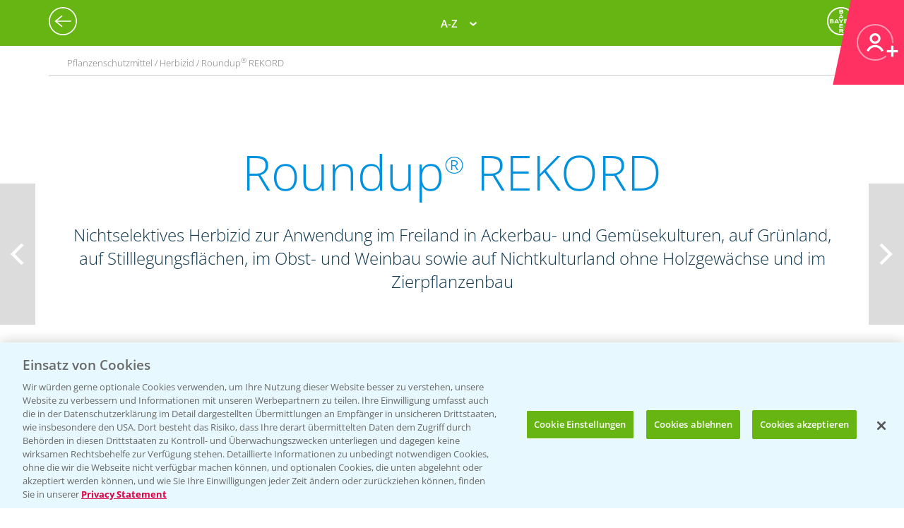

--- FILE ---
content_type: text/html; charset=utf-8
request_url: https://agrar.bayer.de/Pflanzenschutz/Pflanzenschutzmittel/Roundup%20REKORD/Bestimmungen?r=OTQzYzk5MGItNDc1Mi00NjliLTg2NTYtYThhNzQ2MzFkZjgx
body_size: 59333
content:


<html lang="de-DE">
<head>
    

<title>BVL-Bestimmungen | Bayer CropScience Deutschland GmbH</title>

<meta name="DESCRIPTION" content="" />
<meta name="KEYWORDS" content="" />
<meta name="publisher" content="Bayer CropScience Deutschland GmbH" />
<meta name="title" content="BVL-Bestimmungen | Bayer CropScience Deutschland GmbH" />
<meta name="author" content="Bayer CropScience Deutschland GmbH" />
<meta name="copyright" content="Bayer CropScience Deutschland GmbH, Monheim, Deutschland, Germany" />
<meta name="abstract" content="Bayer Agrar Deutschland Homepage: Pflanzenschutz, Produkte und News, Pflanzenschutzmittel" />
<meta name="page-topic" content="Bayer Agrar Deutschland , Pflanzenschutzmittel, Pflanzenschutz, Produkte, News, Einsatzempfehlung, Schädlinge, Unkräuter, Ungräser" />

        <!--Start SmartBanner configuration -->
        <meta name="smartbanner:title" content="Agrar Wetter">
        <meta name="smartbanner:author" content="Bayer CropScience Deutschland GmbH">
        <meta name="smartbanner:price" content="Kostenlos">
        <meta name="smartbanner:price-suffix-google" content=" bei Google Play">
        <meta name="smartbanner:price-suffix-apple" content=" im App Store">
        <meta name="smartbanner:icon-google" content="/Images/Agrar_Wetter_Icon_192.png">
        <meta name="smartbanner:icon-apple" content="/Images/Agrar_Wetter_Icon_192.png">
        <meta name="smartbanner:button" content="&Ouml;ffnen">
        <meta name="smartbanner:button-url-google" content="https://play.google.com/store/apps/details?id=de.bayercropscience">
        <meta name="smartbanner:button-url-apple" content="https://apps.apple.com/de/app/agrar-wetter/id373041892">
        <meta name="smartbanner:enabled-platforms" content="android,ios">
        <meta name="smartbanner:close-label" content="Schlie&szlig;en">
        <!--End SmartBanner configuration -->
        <link rel="stylesheet" href="/Content/smartbanner.min.css?v=1" />
        <script src="/Scripts/smartbanner.min.js?v=1"></script>
<meta property="og:site_name" content="Bayer CropScience Deutschland GmbH" />
<meta property="og:url" content="https://agrar.bayer.de/Pflanzenschutz/Pflanzenschutzmittel/Roundup%20REKORD/Bestimmungen">
<meta property="og:title" content="BVL-Bestimmungen | Bayer CropScience Deutschland GmbH" />
<meta property="og:description" content="" />
<meta property="og:image" content="" />
<meta property="og:type" content="website" />

<meta name="twitter:card" content="summary_large_image" />
<meta name="twitter:title" content="BVL-Bestimmungen | Bayer CropScience Deutschland GmbH" />
<meta name="twitter:description" content="" />
<meta name="twitter:image" content="" />


<meta name="ROBOTS" content="INDEX,FOLLOW" />
<meta name="distribution" content="global" />
<meta name="language" content="de" />
<meta name="audience" content="Alle" />
<meta name="page-type" content="Pflanzenschutz, Produkte, News" />
<meta name="revisit-after" content="1 days" />
<meta http-equiv="content-type" content="text/html; charset=UTF-8">
<meta http-equiv="X-UA-Compatible" content="IE=edge">
<meta name="viewport" content="width=device-width,initial-scale=1.0,minimum-scale=1.0">

<link href="/bundles/BCSD/agrar_bayer_de/maincss?v=bEXZ47idIuJsB2Dic-osy6ZwmaUVZN3thPTkJl2-7NI1" rel="stylesheet"/>


<script>
    var langCode = 'de';
    var wwSite = 'AgrarBayerDe';
    var referrerId = 'OTQzYzk5MGItNDc1Mi00NjliLTg2NTYtYThhNzQ2MzFkZjgx';
</script>
<script src="/bundles/BCSD/agrar_bayer_de/mainjs?v=BpmjtkXV0Bg_PbVZTMrCnZY2VZ142tWPyPBoKZqoOqw1"></script>


<link rel="apple-touch-icon" href="/-/media/BCS/Resources/touch-icons/bcs_128px.png" />
<link rel="apple-touch-icon-precomposed" sizes="128x128" href="/-/media/BCS/Resources/touch-icons/bcs_128px.png">
<link rel="shortcut icon" sizes="70x70" href="/-/media/BCS/Resources/touch-icons/bcs_70px.png">
<link rel="shortcut icon" sizes="128x128" href="/-/media/BCS/Resources/touch-icons/bcs_128px.png">
<link rel="shortcut icon" sizes="150x150" href="/-/media/BCS/Resources/touch-icons/bcs_150px.png">
<link rel="shortcut icon" sizes="310x310" href="/-/media/BCS/Resources/touch-icons/bcs_310px.png">

<meta name="msapplication-TileImage" content="/-/media/BCS/Resources/touch-icons/bcs_310px.png" />
<meta name="msapplication-square70x70logo" content="/-/media/BCS/Resources/touch-icons/bcs_70px.png" />
<meta name="msapplication-square150x150logo" content="/-/media/BCS/Resources/touch-icons/bcs_150px.png" />
<meta name="msapplication-square310x310logo" content="/-/media/BCS/Resources/touch-icons/bcs_310px.png" />

<!-- OneTrust Cookies Consent Notice start -->
    <script src="https://cdn.cookielaw.org/scripttemplates/otSDKStub.js" data-language="de" type="text/javascript" charset="UTF-8" data-domain-script="c3767701-58eb-46e8-ac02-507754e17729"></script>

<script type="text/javascript">
    function OptanonWrapper() { }
</script>
<!-- OneTrust Cookies Consent Notice end -->
<!-- Define event tracking function (_trackAnalytics)-->
<script type="text/javascript">window._trackAnalytics = function () { };</script>
<!-- Define Data Layer (digitalData) -->
<script type="text/javascript">
    window.digitalData = {/* Global Variables
*/};</script>
<!-- Call Adobe Launch Tag -->
<script src="https://assets.adobedtm.com/1dd6f8588eb5/9835170a4eb9/launch-EN53c70632546d47b69b072f38f5ebf5be.min.js"></script>
    <script src="/Scripts/BCSD/agrar_bayer_de/Cookies/gad.js"></script>
    <script type="text/javascript" src="https://platform-api.sharethis.com/js/sharethis.js#property=67fe301d6eb4310012fddf65&product=inline-share-buttons" async="async"></script>



</head>
<body class="">
    <div class="c__rail">
        <div id="railContent" class="c__rail-main-content">
            <div id="productList" class="modal product-list-wrapper">
    <div class="modal-header"><span class="modal-close"></span></div>
    <ul class="product-list">
            <li>
                <h4>A</h4>
                <ul>
                        <li><a class="he top track-link" href="/Produkte/ProductRedirect?ProductId=456&amp;r=OTQzYzk5MGItNDc1Mi00NjliLTg2NTYtYThhNzQ2MzFkZjgx" data-type="SupportNavi" data-name="Produkte" data-action="Adengo®">Adengo<span class="super-text">®</span></a></li>
                        <li><a class="fu top track-link" href="/Produkte/ProductRedirect?ProductId=395&amp;r=OTQzYzk5MGItNDc1Mi00NjliLTg2NTYtYThhNzQ2MzFkZjgx" data-type="SupportNavi" data-name="Produkte" data-action="Aliette® WG">Aliette<span class="super-text">®</span> WG</a></li>
                        <li><a class="dü track-link" href="/Produkte/ProductRedirect?ProductId=840&amp;r=OTQzYzk5MGItNDc1Mi00NjliLTg2NTYtYThhNzQ2MzFkZjgx" data-type="SupportNavi" data-name="Produkte" data-action="AMBITION® AKTIVATOR">AMBITION<span class="super-text">®</span> AKTIVATOR</a></li>
                        <li><a class="fu top track-link" href="/Produkte/ProductRedirect?ProductId=688&amp;r=OTQzYzk5MGItNDc1Mi00NjliLTg2NTYtYThhNzQ2MzFkZjgx" data-type="SupportNavi" data-name="Produkte" data-action="Ascra® Xpro">Ascra<span class="super-text">®</span> Xpro</a></li>
                        <li><a class="he track-link" href="/Produkte/ProductRedirect?ProductId=600&amp;r=OTQzYzk5MGItNDc1Mi00NjliLTg2NTYtYThhNzQ2MzFkZjgx" data-type="SupportNavi" data-name="Produkte" data-action="Aspect®">Aspect<span class="super-text">®</span></a></li>
                        <li><a class="he top track-link" href="/Produkte/ProductRedirect?ProductId=682&amp;r=OTQzYzk5MGItNDc1Mi00NjliLTg2NTYtYThhNzQ2MzFkZjgx" data-type="SupportNavi" data-name="Produkte" data-action="Atlantis® Flex">Atlantis<span class="super-text">®</span> Flex</a></li>
                        <li><a class="he top track-link" href="/Produkte/ProductRedirect?ProductId=732&amp;r=OTQzYzk5MGItNDc1Mi00NjliLTg2NTYtYThhNzQ2MzFkZjgx" data-type="SupportNavi" data-name="Produkte" data-action="Atlantis® Flex Pack (Atlantis® Flex + Biopower®)">Atlantis<span class="super-text">®</span> Flex Pack (Atlantis<span class="super-text">®</span> Flex + Biopower<span class="super-text">®</span>)</a></li>
                        <li><a class="he track-link" href="/Produkte/ProductRedirect?ProductId=399&amp;r=OTQzYzk5MGItNDc1Mi00NjliLTg2NTYtYThhNzQ2MzFkZjgx" data-type="SupportNavi" data-name="Produkte" data-action="Atlantis® OD">Atlantis<span class="super-text">®</span> OD</a></li>
                        <li><a class="he track-link" href="/Produkte/ProductRedirect?ProductId=400&amp;r=OTQzYzk5MGItNDc1Mi00NjliLTg2NTYtYThhNzQ2MzFkZjgx" data-type="SupportNavi" data-name="Produkte" data-action="Attribut®">Attribut<span class="super-text">®</span></a></li>
                        <li><a class="he track-link" href="/Produkte/ProductRedirect?ProductId=857&amp;r=OTQzYzk5MGItNDc1Mi00NjliLTg2NTYtYThhNzQ2MzFkZjgx" data-type="SupportNavi" data-name="Produkte" data-action="Auxo® Plus">Auxo<span class="super-text">®</span> Plus</a></li>
                        <li><a class="he track-link" href="/Produkte/ProductRedirect?ProductId=861&amp;r=OTQzYzk5MGItNDc1Mi00NjliLTg2NTYtYThhNzQ2MzFkZjgx" data-type="SupportNavi" data-name="Produkte" data-action="Auxo® Plus Pack (Auxo® Plus + Mero®)">Auxo<span class="super-text">®</span> Plus Pack (Auxo<span class="super-text">®</span> Plus + Mero<span class="super-text">®</span>)</a></li>
                </ul>
            </li>
            <li>
                <h4>B</h4>
                <ul>
                        <li><a class="he top track-link" href="/Produkte/ProductRedirect?ProductId=403&amp;r=OTQzYzk5MGItNDc1Mi00NjliLTg2NTYtYThhNzQ2MzFkZjgx" data-type="SupportNavi" data-name="Produkte" data-action="Bandur®">Bandur<span class="super-text">®</span></a></li>
                        <li><a class="be track-link" href="/Produkte/ProductRedirect?ProductId=875&amp;r=OTQzYzk5MGItNDc1Mi00NjliLTg2NTYtYThhNzQ2MzFkZjgx" data-type="SupportNavi" data-name="Produkte" data-action="Bariton®">Bariton<span class="super-text">®</span></a></li>
                        <li><a class="he track-link" href="/Produkte/ProductRedirect?ProductId=769&amp;r=OTQzYzk5MGItNDc1Mi00NjliLTg2NTYtYThhNzQ2MzFkZjgx" data-type="SupportNavi" data-name="Produkte" data-action="Betanal® Tandem®">Betanal<span class="super-text">®</span> Tandem<span class="super-text">®</span></a></li>
                        <li><a class="he top track-link" href="/Produkte/ProductRedirect?ProductId=771&amp;r=OTQzYzk5MGItNDc1Mi00NjliLTg2NTYtYThhNzQ2MzFkZjgx" data-type="SupportNavi" data-name="Produkte" data-action="Betanal® Tandem® Pack (Betanal® Tandem® + Mero®)">Betanal<span class="super-text">®</span> Tandem<span class="super-text">®</span> Pack (Betanal<span class="super-text">®</span> Tandem<span class="super-text">®</span> + Mero<span class="super-text">®</span>)</a></li>
                        <li><a class="he track-link" href="/Produkte/ProductRedirect?ProductId=604&amp;r=OTQzYzk5MGItNDc1Mi00NjliLTg2NTYtYThhNzQ2MzFkZjgx" data-type="SupportNavi" data-name="Produkte" data-action="Biopower®">Biopower<span class="super-text">®</span></a></li>
                </ul>
            </li>
            <li>
                <h4>C</h4>
                <ul>
                        <li><a class="he track-link" href="/Produkte/ProductRedirect?ProductId=411&amp;r=OTQzYzk5MGItNDc1Mi00NjliLTg2NTYtYThhNzQ2MzFkZjgx" data-type="SupportNavi" data-name="Produkte" data-action="Cadou® SC">Cadou<span class="super-text">®</span> SC</a></li>
                        <li><a class="fu track-link" href="/Produkte/ProductRedirect?ProductId=843&amp;r=OTQzYzk5MGItNDc1Mi00NjliLTg2NTYtYThhNzQ2MzFkZjgx" data-type="SupportNavi" data-name="Produkte" data-action="Cayunis®">Cayunis<span class="super-text">®</span></a></li>
                        <li><a class="fu track-link" href="/Produkte/ProductRedirect?ProductId=873&amp;r=OTQzYzk5MGItNDc1Mi00NjliLTg2NTYtYThhNzQ2MzFkZjgx" data-type="SupportNavi" data-name="Produkte" data-action="Cayunis® Duo (Cayunis® + Jessico® One)">Cayunis<span class="super-text">®</span> Duo (Cayunis<span class="super-text">®</span> + Jessico<span class="super-text">®</span> One)</a></li>
                        <li><a class="wa top track-link" href="/Produkte/ProductRedirect?ProductId=414&amp;r=OTQzYzk5MGItNDc1Mi00NjliLTg2NTYtYThhNzQ2MzFkZjgx" data-type="SupportNavi" data-name="Produkte" data-action="CCC 720®">CCC 720<span class="super-text">®</span></a></li>
                        <li><a class="fu track-link" href="/Produkte/ProductRedirect?ProductId=846&amp;r=OTQzYzk5MGItNDc1Mi00NjliLTg2NTYtYThhNzQ2MzFkZjgx" data-type="SupportNavi" data-name="Produkte" data-action="Cello® Forte">Cello<span class="super-text">®</span> Forte</a></li>
                        <li><a class="wa top track-link" href="/Produkte/ProductRedirect?ProductId=598&amp;r=OTQzYzk5MGItNDc1Mi00NjliLTg2NTYtYThhNzQ2MzFkZjgx" data-type="SupportNavi" data-name="Produkte" data-action="Cerone® 660">Cerone<span class="super-text">®</span> 660</a></li>
                        <li><a class="he track-link" href="/Produkte/ProductRedirect?ProductId=872&amp;r=OTQzYzk5MGItNDc1Mi00NjliLTg2NTYtYThhNzQ2MzFkZjgx" data-type="SupportNavi" data-name="Produkte" data-action="COFENO®">COFENO<span class="super-text">®</span></a></li>
                </ul>
            </li>
            <li>
                <h4>D</h4>
                <ul>
                        <li><a class="in track-link" href="/Produkte/ProductRedirect?ProductId=618&amp;r=OTQzYzk5MGItNDc1Mi00NjliLTg2NTYtYThhNzQ2MzFkZjgx" data-type="SupportNavi" data-name="Produkte" data-action="Decis® forte">Decis<span class="super-text">®</span> forte</a></li>
                        <li><a class="fu track-link" href="/Produkte/ProductRedirect?ProductId=782&amp;r=OTQzYzk5MGItNDc1Mi00NjliLTg2NTYtYThhNzQ2MzFkZjgx" data-type="SupportNavi" data-name="Produkte" data-action="Delaro® Forte">Delaro<span class="super-text">®</span> Forte</a></li>
                        <li><a class="he track-link" href="/Produkte/ProductRedirect?ProductId=807&amp;r=OTQzYzk5MGItNDc1Mi00NjliLTg2NTYtYThhNzQ2MzFkZjgx" data-type="SupportNavi" data-name="Produkte" data-action="Delion®">Delion<span class="super-text">®</span></a></li>
                        <li><a class="sg top track-link" href="/Produkte/ProductRedirect?SeedId=150&amp;r=OTQzYzk5MGItNDc1Mi00NjliLTg2NTYtYThhNzQ2MzFkZjgx" data-type="SupportNavi" data-name="Produkte" data-action="DK Exantra">DK Exantra</a></li>
                        <li><a class="sg track-link" href="/Produkte/ProductRedirect?SeedId=106&amp;r=OTQzYzk5MGItNDc1Mi00NjliLTg2NTYtYThhNzQ2MzFkZjgx" data-type="SupportNavi" data-name="Produkte" data-action="DK Exaura">DK Exaura</a></li>
                        <li><a class="sg top track-link" href="/Produkte/ProductRedirect?SeedId=81&amp;r=OTQzYzk5MGItNDc1Mi00NjliLTg2NTYtYThhNzQ2MzFkZjgx" data-type="SupportNavi" data-name="Produkte" data-action="DK Exbury">DK Exbury</a></li>
                        <li><a class="sg top track-link" href="/Produkte/ProductRedirect?SeedId=14&amp;r=OTQzYzk5MGItNDc1Mi00NjliLTg2NTYtYThhNzQ2MzFkZjgx" data-type="SupportNavi" data-name="Produkte" data-action="DK Excited">DK Excited</a></li>
                        <li><a class="sg top track-link" href="/Produkte/ProductRedirect?SeedId=83&amp;r=OTQzYzk5MGItNDc1Mi00NjliLTg2NTYtYThhNzQ2MzFkZjgx" data-type="SupportNavi" data-name="Produkte" data-action="DK Expose">DK Expose</a></li>
                        <li><a class="sg track-link" href="/Produkte/ProductRedirect?SeedId=85&amp;r=OTQzYzk5MGItNDc1Mi00NjliLTg2NTYtYThhNzQ2MzFkZjgx" data-type="SupportNavi" data-name="Produkte" data-action="DK Immortal CL">DK Immortal CL</a></li>
                        <li><a class="sg track-link" href="/Produkte/ProductRedirect?SeedId=145&amp;r=OTQzYzk5MGItNDc1Mi00NjliLTg2NTYtYThhNzQ2MzFkZjgx" data-type="SupportNavi" data-name="Produkte" data-action="DK Plener">DK Plener</a></li>
                        <li><a class="sg track-link" href="/Produkte/ProductRedirect?SeedId=24&amp;r=OTQzYzk5MGItNDc1Mi00NjliLTg2NTYtYThhNzQ2MzFkZjgx" data-type="SupportNavi" data-name="Produkte" data-action="DKC 2788">DKC 2788</a></li>
                        <li><a class="sg track-link" href="/Produkte/ProductRedirect?SeedId=146&amp;r=OTQzYzk5MGItNDc1Mi00NjliLTg2NTYtYThhNzQ2MzFkZjgx" data-type="SupportNavi" data-name="Produkte" data-action="DKC 2956">DKC 2956</a></li>
                        <li><a class="sg track-link" href="/Produkte/ProductRedirect?SeedId=25&amp;r=OTQzYzk5MGItNDc1Mi00NjliLTg2NTYtYThhNzQ2MzFkZjgx" data-type="SupportNavi" data-name="Produkte" data-action="DKC 2972">DKC 2972</a></li>
                        <li><a class="sg top track-link" href="/Produkte/ProductRedirect?SeedId=27&amp;r=OTQzYzk5MGItNDc1Mi00NjliLTg2NTYtYThhNzQ2MzFkZjgx" data-type="SupportNavi" data-name="Produkte" data-action="DKC 2990">DKC 2990</a></li>
                        <li><a class="sg track-link" href="/Produkte/ProductRedirect?SeedId=109&amp;r=OTQzYzk5MGItNDc1Mi00NjliLTg2NTYtYThhNzQ2MzFkZjgx" data-type="SupportNavi" data-name="Produkte" data-action="DKC 3012">DKC 3012</a></li>
                        <li><a class="sg track-link" href="/Produkte/ProductRedirect?SeedId=147&amp;r=OTQzYzk5MGItNDc1Mi00NjliLTg2NTYtYThhNzQ2MzFkZjgx" data-type="SupportNavi" data-name="Produkte" data-action="DKC 3059">DKC 3059</a></li>
                        <li><a class="sg top track-link" href="/Produkte/ProductRedirect?SeedId=110&amp;r=OTQzYzk5MGItNDc1Mi00NjliLTg2NTYtYThhNzQ2MzFkZjgx" data-type="SupportNavi" data-name="Produkte" data-action="DKC 3117">DKC 3117</a></li>
                        <li><a class="sg top track-link" href="/Produkte/ProductRedirect?SeedId=130&amp;r=OTQzYzk5MGItNDc1Mi00NjliLTg2NTYtYThhNzQ2MzFkZjgx" data-type="SupportNavi" data-name="Produkte" data-action="DKC 3144">DKC 3144</a></li>
                        <li><a class="sg track-link" href="/Produkte/ProductRedirect?SeedId=140&amp;r=OTQzYzk5MGItNDc1Mi00NjliLTg2NTYtYThhNzQ2MzFkZjgx" data-type="SupportNavi" data-name="Produkte" data-action="DKC 3148">DKC 3148</a></li>
                        <li><a class="sg track-link" href="/Produkte/ProductRedirect?SeedId=139&amp;r=OTQzYzk5MGItNDc1Mi00NjliLTg2NTYtYThhNzQ2MzFkZjgx" data-type="SupportNavi" data-name="Produkte" data-action="DKC 3149">DKC 3149</a></li>
                        <li><a class="sg top track-link" href="/Produkte/ProductRedirect?SeedId=69&amp;r=OTQzYzk5MGItNDc1Mi00NjliLTg2NTYtYThhNzQ2MzFkZjgx" data-type="SupportNavi" data-name="Produkte" data-action="DKC 3201">DKC 3201</a></li>
                        <li><a class="sg track-link" href="/Produkte/ProductRedirect?SeedId=70&amp;r=OTQzYzk5MGItNDc1Mi00NjliLTg2NTYtYThhNzQ2MzFkZjgx" data-type="SupportNavi" data-name="Produkte" data-action="DKC 3218">DKC 3218</a></li>
                        <li><a class="sg track-link" href="/Produkte/ProductRedirect?SeedId=111&amp;r=OTQzYzk5MGItNDc1Mi00NjliLTg2NTYtYThhNzQ2MzFkZjgx" data-type="SupportNavi" data-name="Produkte" data-action="DKC 3305">DKC 3305</a></li>
                        <li><a class="sg top track-link" href="/Produkte/ProductRedirect?SeedId=120&amp;r=OTQzYzk5MGItNDc1Mi00NjliLTg2NTYtYThhNzQ2MzFkZjgx" data-type="SupportNavi" data-name="Produkte" data-action="DKC 3323">DKC 3323</a></li>
                        <li><a class="sg top track-link" href="/Produkte/ProductRedirect?SeedId=122&amp;r=OTQzYzk5MGItNDc1Mi00NjliLTg2NTYtYThhNzQ2MzFkZjgx" data-type="SupportNavi" data-name="Produkte" data-action="DKC 3327">DKC 3327</a></li>
                        <li><a class="sg track-link" href="/Produkte/ProductRedirect?SeedId=141&amp;r=OTQzYzk5MGItNDc1Mi00NjliLTg2NTYtYThhNzQ2MzFkZjgx" data-type="SupportNavi" data-name="Produkte" data-action="DKC 3342">DKC 3342</a></li>
                        <li><a class="sg top track-link" href="/Produkte/ProductRedirect?SeedId=131&amp;r=OTQzYzk5MGItNDc1Mi00NjliLTg2NTYtYThhNzQ2MzFkZjgx" data-type="SupportNavi" data-name="Produkte" data-action="DKC 3346">DKC 3346</a></li>
                        <li><a class="sg track-link" href="/Produkte/ProductRedirect?SeedId=35&amp;r=OTQzYzk5MGItNDc1Mi00NjliLTg2NTYtYThhNzQ2MzFkZjgx" data-type="SupportNavi" data-name="Produkte" data-action="DKC 3350">DKC 3350</a></li>
                        <li><a class="sg track-link" href="/Produkte/ProductRedirect?SeedId=148&amp;r=OTQzYzk5MGItNDc1Mi00NjliLTg2NTYtYThhNzQ2MzFkZjgx" data-type="SupportNavi" data-name="Produkte" data-action="DKC 3357">DKC 3357</a></li>
                        <li><a class="sg track-link" href="/Produkte/ProductRedirect?SeedId=93&amp;r=OTQzYzk5MGItNDc1Mi00NjliLTg2NTYtYThhNzQ2MzFkZjgx" data-type="SupportNavi" data-name="Produkte" data-action="DKC 3400">DKC 3400</a></li>
                        <li><a class="sg top track-link" href="/Produkte/ProductRedirect?SeedId=95&amp;r=OTQzYzk5MGItNDc1Mi00NjliLTg2NTYtYThhNzQ2MzFkZjgx" data-type="SupportNavi" data-name="Produkte" data-action="DKC 3414">DKC 3414</a></li>
                        <li><a class="sg top track-link" href="/Produkte/ProductRedirect?SeedId=96&amp;r=OTQzYzk5MGItNDc1Mi00NjliLTg2NTYtYThhNzQ2MzFkZjgx" data-type="SupportNavi" data-name="Produkte" data-action="DKC 3418">DKC 3418</a></li>
                        <li><a class="sg top track-link" href="/Produkte/ProductRedirect?SeedId=97&amp;r=OTQzYzk5MGItNDc1Mi00NjliLTg2NTYtYThhNzQ2MzFkZjgx" data-type="SupportNavi" data-name="Produkte" data-action="DKC 3419">DKC 3419</a></li>
                        <li><a class="sg track-link" href="/Produkte/ProductRedirect?SeedId=119&amp;r=OTQzYzk5MGItNDc1Mi00NjliLTg2NTYtYThhNzQ2MzFkZjgx" data-type="SupportNavi" data-name="Produkte" data-action="DKC 3434">DKC 3434</a></li>
                        <li><a class="sg top track-link" href="/Produkte/ProductRedirect?SeedId=112&amp;r=OTQzYzk5MGItNDc1Mi00NjliLTg2NTYtYThhNzQ2MzFkZjgx" data-type="SupportNavi" data-name="Produkte" data-action="DKC 3438">DKC 3438</a></li>
                        <li><a class="sg track-link" href="/Produkte/ProductRedirect?SeedId=155&amp;r=OTQzYzk5MGItNDc1Mi00NjliLTg2NTYtYThhNzQ2MzFkZjgx" data-type="SupportNavi" data-name="Produkte" data-action="DKC 3442">DKC 3442</a></li>
                        <li><a class="sg track-link" href="/Produkte/ProductRedirect?SeedId=142&amp;r=OTQzYzk5MGItNDc1Mi00NjliLTg2NTYtYThhNzQ2MzFkZjgx" data-type="SupportNavi" data-name="Produkte" data-action="DKC 3443">DKC 3443</a></li>
                        <li><a class="sg track-link" href="/Produkte/ProductRedirect?SeedId=4&amp;r=OTQzYzk5MGItNDc1Mi00NjliLTg2NTYtYThhNzQ2MzFkZjgx" data-type="SupportNavi" data-name="Produkte" data-action="DKC 3450">DKC 3450</a></li>
                        <li><a class="sg track-link" href="/Produkte/ProductRedirect?SeedId=151&amp;r=OTQzYzk5MGItNDc1Mi00NjliLTg2NTYtYThhNzQ2MzFkZjgx" data-type="SupportNavi" data-name="Produkte" data-action="DKC 3464">DKC 3464</a></li>
                        <li><a class="sg track-link" href="/Produkte/ProductRedirect?SeedId=149&amp;r=OTQzYzk5MGItNDc1Mi00NjliLTg2NTYtYThhNzQ2MzFkZjgx" data-type="SupportNavi" data-name="Produkte" data-action="DKC 3467">DKC 3467</a></li>
                        <li><a class="sg track-link" href="/Produkte/ProductRedirect?SeedId=98&amp;r=OTQzYzk5MGItNDc1Mi00NjliLTg2NTYtYThhNzQ2MzFkZjgx" data-type="SupportNavi" data-name="Produkte" data-action="DKC 3513">DKC 3513</a></li>
                        <li><a class="sg track-link" href="/Produkte/ProductRedirect?SeedId=125&amp;r=OTQzYzk5MGItNDc1Mi00NjliLTg2NTYtYThhNzQ2MzFkZjgx" data-type="SupportNavi" data-name="Produkte" data-action="DKC 3539">DKC 3539</a></li>
                        <li><a class="sg track-link" href="/Produkte/ProductRedirect?SeedId=41&amp;r=OTQzYzk5MGItNDc1Mi00NjliLTg2NTYtYThhNzQ2MzFkZjgx" data-type="SupportNavi" data-name="Produkte" data-action="DKC 3575">DKC 3575</a></li>
                        <li><a class="sg track-link" href="/Produkte/ProductRedirect?SeedId=152&amp;r=OTQzYzk5MGItNDc1Mi00NjliLTg2NTYtYThhNzQ2MzFkZjgx" data-type="SupportNavi" data-name="Produkte" data-action="DKC 3653">DKC 3653</a></li>
                        <li><a class="sg track-link" href="/Produkte/ProductRedirect?SeedId=115&amp;r=OTQzYzk5MGItNDc1Mi00NjliLTg2NTYtYThhNzQ2MzFkZjgx" data-type="SupportNavi" data-name="Produkte" data-action="DKC 3710">DKC 3710</a></li>
                        <li><a class="sg top track-link" href="/Produkte/ProductRedirect?SeedId=123&amp;r=OTQzYzk5MGItNDc1Mi00NjliLTg2NTYtYThhNzQ2MzFkZjgx" data-type="SupportNavi" data-name="Produkte" data-action="DKC 3719">DKC 3719</a></li>
                        <li><a class="sg track-link" href="/Produkte/ProductRedirect?SeedId=156&amp;r=OTQzYzk5MGItNDc1Mi00NjliLTg2NTYtYThhNzQ2MzFkZjgx" data-type="SupportNavi" data-name="Produkte" data-action="DKC 3747">DKC 3747</a></li>
                        <li><a class="sg track-link" href="/Produkte/ProductRedirect?SeedId=153&amp;r=OTQzYzk5MGItNDc1Mi00NjliLTg2NTYtYThhNzQ2MzFkZjgx" data-type="SupportNavi" data-name="Produkte" data-action="DKC 3850">DKC 3850</a></li>
                        <li><a class="sg track-link" href="/Produkte/ProductRedirect?SeedId=56&amp;r=OTQzYzk5MGItNDc1Mi00NjliLTg2NTYtYThhNzQ2MzFkZjgx" data-type="SupportNavi" data-name="Produkte" data-action="DKC 3888">DKC 3888</a></li>
                        <li><a class="sg track-link" href="/Produkte/ProductRedirect?SeedId=124&amp;r=OTQzYzk5MGItNDc1Mi00NjliLTg2NTYtYThhNzQ2MzFkZjgx" data-type="SupportNavi" data-name="Produkte" data-action="DKC 3924">DKC 3924</a></li>
                        <li><a class="sg track-link" href="/Produkte/ProductRedirect?SeedId=132&amp;r=OTQzYzk5MGItNDc1Mi00NjliLTg2NTYtYThhNzQ2MzFkZjgx" data-type="SupportNavi" data-name="Produkte" data-action="DKC 3937">DKC 3937</a></li>
                        <li><a class="sg track-link" href="/Produkte/ProductRedirect?SeedId=47&amp;r=OTQzYzk5MGItNDc1Mi00NjliLTg2NTYtYThhNzQ2MzFkZjgx" data-type="SupportNavi" data-name="Produkte" data-action="DKC 3990">DKC 3990</a></li>
                        <li><a class="sg track-link" href="/Produkte/ProductRedirect?SeedId=133&amp;r=OTQzYzk5MGItNDc1Mi00NjliLTg2NTYtYThhNzQ2MzFkZjgx" data-type="SupportNavi" data-name="Produkte" data-action="DKC 4031">DKC 4031</a></li>
                        <li><a class="sg top track-link" href="/Produkte/ProductRedirect?SeedId=127&amp;r=OTQzYzk5MGItNDc1Mi00NjliLTg2NTYtYThhNzQ2MzFkZjgx" data-type="SupportNavi" data-name="Produkte" data-action="DKC 4038">DKC 4038</a></li>
                        <li><a class="sg track-link" href="/Produkte/ProductRedirect?SeedId=134&amp;r=OTQzYzk5MGItNDc1Mi00NjliLTg2NTYtYThhNzQ2MzFkZjgx" data-type="SupportNavi" data-name="Produkte" data-action="DKC 4042">DKC 4042</a></li>
                        <li><a class="sg track-link" href="/Produkte/ProductRedirect?SeedId=101&amp;r=OTQzYzk5MGItNDc1Mi00NjliLTg2NTYtYThhNzQ2MzFkZjgx" data-type="SupportNavi" data-name="Produkte" data-action="DKC 4109">DKC 4109</a></li>
                        <li><a class="sg track-link" href="/Produkte/ProductRedirect?SeedId=80&amp;r=OTQzYzk5MGItNDc1Mi00NjliLTg2NTYtYThhNzQ2MzFkZjgx" data-type="SupportNavi" data-name="Produkte" data-action="DKC 4162">DKC 4162</a></li>
                        <li><a class="sg track-link" href="/Produkte/ProductRedirect?SeedId=49&amp;r=OTQzYzk5MGItNDc1Mi00NjliLTg2NTYtYThhNzQ2MzFkZjgx" data-type="SupportNavi" data-name="Produkte" data-action="DKC 4279">DKC 4279</a></li>
                        <li><a class="sg top track-link" href="/Produkte/ProductRedirect?SeedId=121&amp;r=OTQzYzk5MGItNDc1Mi00NjliLTg2NTYtYThhNzQ2MzFkZjgx" data-type="SupportNavi" data-name="Produkte" data-action="DKC 4320">DKC 4320</a></li>
                        <li><a class="sg track-link" href="/Produkte/ProductRedirect?SeedId=128&amp;r=OTQzYzk5MGItNDc1Mi00NjliLTg2NTYtYThhNzQ2MzFkZjgx" data-type="SupportNavi" data-name="Produkte" data-action="DKC 4416">DKC 4416</a></li>
                        <li><a class="sg track-link" href="/Produkte/ProductRedirect?SeedId=135&amp;r=OTQzYzk5MGItNDc1Mi00NjliLTg2NTYtYThhNzQ2MzFkZjgx" data-type="SupportNavi" data-name="Produkte" data-action="DKC 4539">DKC 4539</a></li>
                        <li><a class="sg track-link" href="/Produkte/ProductRedirect?SeedId=136&amp;r=OTQzYzk5MGItNDc1Mi00NjliLTg2NTYtYThhNzQ2MzFkZjgx" data-type="SupportNavi" data-name="Produkte" data-action="DKC 4540">DKC 4540</a></li>
                        <li><a class="sg track-link" href="/Produkte/ProductRedirect?SeedId=74&amp;r=OTQzYzk5MGItNDc1Mi00NjliLTg2NTYtYThhNzQ2MzFkZjgx" data-type="SupportNavi" data-name="Produkte" data-action="DKC 4603">DKC 4603</a></li>
                        <li><a class="sg track-link" href="/Produkte/ProductRedirect?SeedId=102&amp;r=OTQzYzk5MGItNDc1Mi00NjliLTg2NTYtYThhNzQ2MzFkZjgx" data-type="SupportNavi" data-name="Produkte" data-action="DKC 4611">DKC 4611</a></li>
                        <li><a class="sg track-link" href="/Produkte/ProductRedirect?SeedId=157&amp;r=OTQzYzk5MGItNDc1Mi00NjliLTg2NTYtYThhNzQ2MzFkZjgx" data-type="SupportNavi" data-name="Produkte" data-action="DKC 4646">DKC 4646</a></li>
                        <li><a class="sg track-link" href="/Produkte/ProductRedirect?SeedId=103&amp;r=OTQzYzk5MGItNDc1Mi00NjliLTg2NTYtYThhNzQ2MzFkZjgx" data-type="SupportNavi" data-name="Produkte" data-action="DKC 4712">DKC 4712</a></li>
                        <li><a class="sg track-link" href="/Produkte/ProductRedirect?SeedId=75&amp;r=OTQzYzk5MGItNDc1Mi00NjliLTg2NTYtYThhNzQ2MzFkZjgx" data-type="SupportNavi" data-name="Produkte" data-action="DKC 4908">DKC 4908</a></li>
                        <li><a class="sg top track-link" href="/Produkte/ProductRedirect?SeedId=137&amp;r=OTQzYzk5MGItNDc1Mi00NjliLTg2NTYtYThhNzQ2MzFkZjgx" data-type="SupportNavi" data-name="Produkte" data-action="DKC 5029">DKC 5029</a></li>
                        <li><a class="sg top track-link" href="/Produkte/ProductRedirect?SeedId=76&amp;r=OTQzYzk5MGItNDc1Mi00NjliLTg2NTYtYThhNzQ2MzFkZjgx" data-type="SupportNavi" data-name="Produkte" data-action="DKC 5092">DKC 5092</a></li>
                        <li><a class="sg track-link" href="/Produkte/ProductRedirect?SeedId=114&amp;r=OTQzYzk5MGItNDc1Mi00NjliLTg2NTYtYThhNzQ2MzFkZjgx" data-type="SupportNavi" data-name="Produkte" data-action="DKC 5110">DKC 5110</a></li>
                        <li><a class="sg track-link" href="/Produkte/ProductRedirect?SeedId=138&amp;r=OTQzYzk5MGItNDc1Mi00NjliLTg2NTYtYThhNzQ2MzFkZjgx" data-type="SupportNavi" data-name="Produkte" data-action="DKC 5148">DKC 5148</a></li>
                        <li><a class="sg track-link" href="/Produkte/ProductRedirect?SeedId=104&amp;r=OTQzYzk5MGItNDc1Mi00NjliLTg2NTYtYThhNzQ2MzFkZjgx" data-type="SupportNavi" data-name="Produkte" data-action="DKC 5206">DKC 5206</a></li>
                        <li><a class="sg track-link" href="/Produkte/ProductRedirect?SeedId=118&amp;r=OTQzYzk5MGItNDc1Mi00NjliLTg2NTYtYThhNzQ2MzFkZjgx" data-type="SupportNavi" data-name="Produkte" data-action="DMH 591">DMH 591</a></li>
                        <li><a class="he track-link" href="/Produkte/ProductRedirect?ProductId=844&amp;r=OTQzYzk5MGItNDc1Mi00NjliLTg2NTYtYThhNzQ2MzFkZjgx" data-type="SupportNavi" data-name="Produkte" data-action="Durano® MAX">Durano<span class="super-text">®</span> MAX</a></li>
                </ul>
            </li>
            <li>
                <h4>F</h4>
                <ul>
                        <li><a class="fu track-link" href="/Produkte/ProductRedirect?ProductId=463&amp;r=OTQzYzk5MGItNDc1Mi00NjliLTg2NTYtYThhNzQ2MzFkZjgx" data-type="SupportNavi" data-name="Produkte" data-action="Fandango®">Fandango<span class="super-text">®</span></a></li>
                        <li><a class="fu track-link" href="/Produkte/ProductRedirect?ProductId=422&amp;r=OTQzYzk5MGItNDc1Mi00NjliLTg2NTYtYThhNzQ2MzFkZjgx" data-type="SupportNavi" data-name="Produkte" data-action="Flint®">Flint<span class="super-text">®</span></a></li>
                        <li><a class="in track-link" href="/Produkte/ProductRedirect?ProductId=757&amp;r=OTQzYzk5MGItNDc1Mi00NjliLTg2NTYtYThhNzQ2MzFkZjgx" data-type="SupportNavi" data-name="Produkte" data-action="FLiPPER®">FLiPPER<span class="super-text">®</span></a></li>
                        <li><a class="he track-link" href="/Produkte/ProductRedirect?ProductId=866&amp;r=OTQzYzk5MGItNDc1Mi00NjliLTg2NTYtYThhNzQ2MzFkZjgx" data-type="SupportNavi" data-name="Produkte" data-action="Fluva® 100">Fluva<span class="super-text">®</span> 100</a></li>
                        <li><a class="fu track-link" href="/Produkte/ProductRedirect?ProductId=423&amp;r=OTQzYzk5MGItNDc1Mi00NjliLTg2NTYtYThhNzQ2MzFkZjgx" data-type="SupportNavi" data-name="Produkte" data-action="Folicur®">Folicur<span class="super-text">®</span></a></li>
                </ul>
            </li>
            <li>
                <h4>H</h4>
                <ul>
                        <li><a class="he track-link" href="/Produkte/ProductRedirect?ProductId=427&amp;r=OTQzYzk5MGItNDc1Mi00NjliLTg2NTYtYThhNzQ2MzFkZjgx" data-type="SupportNavi" data-name="Produkte" data-action="Husar® OD">Husar<span class="super-text">®</span> OD</a></li>
                        <li><a class="he top track-link" href="/Produkte/ProductRedirect?ProductId=601&amp;r=OTQzYzk5MGItNDc1Mi00NjliLTg2NTYtYThhNzQ2MzFkZjgx" data-type="SupportNavi" data-name="Produkte" data-action="Husar® Plus">Husar<span class="super-text">®</span> Plus</a></li>
                        <li><a class="he track-link" href="/Produkte/ProductRedirect?ProductId=654&amp;r=OTQzYzk5MGItNDc1Mi00NjliLTg2NTYtYThhNzQ2MzFkZjgx" data-type="SupportNavi" data-name="Produkte" data-action="Husar® Plus Pack (Husar® Plus + Mero®)">Husar<span class="super-text">®</span> Plus Pack (Husar<span class="super-text">®</span> Plus + Mero<span class="super-text">®</span>)</a></li>
                </ul>
            </li>
            <li>
                <h4>I</h4>
                <ul>
                        <li><a class="he track-link" href="/Produkte/ProductRedirect?ProductId=758&amp;r=OTQzYzk5MGItNDc1Mi00NjliLTg2NTYtYThhNzQ2MzFkZjgx" data-type="SupportNavi" data-name="Produkte" data-action="Incelo®">Incelo<span class="super-text">®</span></a></li>
                        <li><a class="he track-link" href="/Produkte/ProductRedirect?ProductId=799&amp;r=OTQzYzk5MGItNDc1Mi00NjliLTg2NTYtYThhNzQ2MzFkZjgx" data-type="SupportNavi" data-name="Produkte" data-action="Incelo® Komplett (Incelo® + Biopower® und Husar® OD)">Incelo<span class="super-text">®</span> Komplett (Incelo<span class="super-text">®</span> + Biopower<span class="super-text">®</span> und Husar<span class="super-text">®</span> OD)</a></li>
                        <li><a class="fu top track-link" href="/Produkte/ProductRedirect?ProductId=428&amp;r=OTQzYzk5MGItNDc1Mi00NjliLTg2NTYtYThhNzQ2MzFkZjgx" data-type="SupportNavi" data-name="Produkte" data-action="Infinito®">Infinito<span class="super-text">®</span></a></li>
                        <li><a class="he track-link" href="/Produkte/ProductRedirect?ProductId=826&amp;r=OTQzYzk5MGItNDc1Mi00NjliLTg2NTYtYThhNzQ2MzFkZjgx" data-type="SupportNavi" data-name="Produkte" data-action="Inixio® Plus">Inixio<span class="super-text">®</span> Plus</a></li>
                        <li><a class="he top track-link" href="/Produkte/ProductRedirect?ProductId=793&amp;r=OTQzYzk5MGItNDc1Mi00NjliLTg2NTYtYThhNzQ2MzFkZjgx" data-type="SupportNavi" data-name="Produkte" data-action="Inixio® Plus Pack (Inixio® Plus + Biopower®)">Inixio<span class="super-text">®</span> Plus Pack (Inixio<span class="super-text">®</span> Plus + Biopower<span class="super-text">®</span>)</a></li>
                        <li><a class="fu top track-link" href="/Produkte/ProductRedirect?ProductId=577&amp;r=OTQzYzk5MGItNDc1Mi00NjliLTg2NTYtYThhNzQ2MzFkZjgx" data-type="SupportNavi" data-name="Produkte" data-action="Input® Classic">Input<span class="super-text">®</span> Classic</a></li>
                        <li><a class="fu top track-link" href="/Produkte/ProductRedirect?ProductId=734&amp;r=OTQzYzk5MGItNDc1Mi00NjliLTg2NTYtYThhNzQ2MzFkZjgx" data-type="SupportNavi" data-name="Produkte" data-action="Input® Triple">Input<span class="super-text">®</span> Triple</a></li>
                        <li><a class="be track-link" href="/Produkte/ProductRedirect?ProductId=390&amp;r=OTQzYzk5MGItNDc1Mi00NjliLTg2NTYtYThhNzQ2MzFkZjgx" data-type="SupportNavi" data-name="Produkte" data-action="Inteco®">Inteco<span class="super-text">®</span></a></li>
                        <li><a class="he track-link" href="/Produkte/ProductRedirect?ProductId=856&amp;r=OTQzYzk5MGItNDc1Mi00NjliLTg2NTYtYThhNzQ2MzFkZjgx" data-type="SupportNavi" data-name="Produkte" data-action="Itineris® Kombi">Itineris<span class="super-text">®</span> Kombi</a></li>
                        <li><a class="he track-link" href="/Produkte/ProductRedirect?ProductId=860&amp;r=OTQzYzk5MGItNDc1Mi00NjliLTg2NTYtYThhNzQ2MzFkZjgx" data-type="SupportNavi" data-name="Produkte" data-action="Itineris® Kombi Pack (Itineris® Kombi + Mero®)">Itineris<span class="super-text">®</span> Kombi Pack (Itineris<span class="super-text">®</span> Kombi + Mero<span class="super-text">®</span>)</a></li>
                </ul>
            </li>
            <li>
                <h4>J</h4>
                <ul>
                        <li><a class="fu track-link" href="/Produkte/ProductRedirect?ProductId=862&amp;r=OTQzYzk5MGItNDc1Mi00NjliLTg2NTYtYThhNzQ2MzFkZjgx" data-type="SupportNavi" data-name="Produkte" data-action="Jessico® Duo Pack (Jessico® One + Silvron®)">Jessico<span class="super-text">®</span> Duo Pack (Jessico<span class="super-text">®</span> One + Silvron<span class="super-text">®</span>)</a></li>
                        <li><a class="fu track-link" href="/Produkte/ProductRedirect?ProductId=845&amp;r=OTQzYzk5MGItNDc1Mi00NjliLTg2NTYtYThhNzQ2MzFkZjgx" data-type="SupportNavi" data-name="Produkte" data-action="Jessico® One">Jessico<span class="super-text">®</span> One</a></li>
                </ul>
            </li>
            <li>
                <h4>K</h4>
                <ul>
                        <li><a class="he track-link" href="/Produkte/ProductRedirect?ProductId=850&amp;r=OTQzYzk5MGItNDc1Mi00NjliLTg2NTYtYThhNzQ2MzFkZjgx" data-type="SupportNavi" data-name="Produkte" data-action="Kalenkoa® Star">Kalenkoa<span class="super-text">®</span> Star</a></li>
                        <li><a class="he track-link" href="/Produkte/ProductRedirect?ProductId=863&amp;r=OTQzYzk5MGItNDc1Mi00NjliLTg2NTYtYThhNzQ2MzFkZjgx" data-type="SupportNavi" data-name="Produkte" data-action="Kalenkoa® Star Pack (Kalenkoa® Star + Biopower®)">Kalenkoa<span class="super-text">®</span> Star Pack (Kalenkoa<span class="super-text">®</span> Star + Biopower<span class="super-text">®</span>)</a></li>
                </ul>
            </li>
            <li>
                <h4>L</h4>
                <ul>
                        <li><a class="he top track-link" href="/Produkte/ProductRedirect?ProductId=432&amp;r=OTQzYzk5MGItNDc1Mi00NjliLTg2NTYtYThhNzQ2MzFkZjgx" data-type="SupportNavi" data-name="Produkte" data-action="Laudis®">Laudis<span class="super-text">®</span></a></li>
                        <li><a class="he track-link" href="/Produkte/ProductRedirect?ProductId=635&amp;r=OTQzYzk5MGItNDc1Mi00NjliLTg2NTYtYThhNzQ2MzFkZjgx" data-type="SupportNavi" data-name="Produkte" data-action="Laudis® Aspect® Pack ">Laudis<span class="super-text">®</span> Aspect<span class="super-text">®</span> Pack</a></li>
                        <li><a class="he track-link" href="/Produkte/ProductRedirect?ProductId=809&amp;r=OTQzYzk5MGItNDc1Mi00NjliLTg2NTYtYThhNzQ2MzFkZjgx" data-type="SupportNavi" data-name="Produkte" data-action="Laudis® Plus (Laudis® + Delion®)">Laudis<span class="super-text">®</span> Plus (Laudis<span class="super-text">®</span> + Delion<span class="super-text">®</span>)</a></li>
                        <li><a class="fu track-link" href="/Produkte/ProductRedirect?ProductId=713&amp;r=OTQzYzk5MGItNDc1Mi00NjliLTg2NTYtYThhNzQ2MzFkZjgx" data-type="SupportNavi" data-name="Produkte" data-action="Luna® Care">Luna<span class="super-text">®</span> Care</a></li>
                        <li><a class="fu top track-link" href="/Produkte/ProductRedirect?ProductId=554&amp;r=OTQzYzk5MGItNDc1Mi00NjliLTg2NTYtYThhNzQ2MzFkZjgx" data-type="SupportNavi" data-name="Produkte" data-action="Luna® Experience">Luna<span class="super-text">®</span> Experience</a></li>
                        <li><a class="fu top track-link" href="/Produkte/ProductRedirect?ProductId=706&amp;r=OTQzYzk5MGItNDc1Mi00NjliLTg2NTYtYThhNzQ2MzFkZjgx" data-type="SupportNavi" data-name="Produkte" data-action="Luna® Max">Luna<span class="super-text">®</span> Max</a></li>
                        <li><a class="fu top track-link" href="/Produkte/ProductRedirect?ProductId=597&amp;r=OTQzYzk5MGItNDc1Mi00NjliLTg2NTYtYThhNzQ2MzFkZjgx" data-type="SupportNavi" data-name="Produkte" data-action="Luna® Sensation">Luna<span class="super-text">®</span> Sensation</a></li>
                </ul>
            </li>
            <li>
                <h4>M</h4>
                <ul>
                        <li><a class="he top track-link" href="/Produkte/ProductRedirect?ProductId=556&amp;r=OTQzYzk5MGItNDc1Mi00NjliLTg2NTYtYThhNzQ2MzFkZjgx" data-type="SupportNavi" data-name="Produkte" data-action="MaisTer® power">MaisTer<span class="super-text">®</span> power</a></li>
                        <li><a class="he track-link" href="/Produkte/ProductRedirect?ProductId=704&amp;r=OTQzYzk5MGItNDc1Mi00NjliLTg2NTYtYThhNzQ2MzFkZjgx" data-type="SupportNavi" data-name="Produkte" data-action="MaisTer® power Aspect® Pack">MaisTer<span class="super-text">®</span> power Aspect<span class="super-text">®</span> Pack</a></li>
                        <li><a class="he top track-link" href="/Produkte/ProductRedirect?ProductId=867&amp;r=OTQzYzk5MGItNDc1Mi00NjliLTg2NTYtYThhNzQ2MzFkZjgx" data-type="SupportNavi" data-name="Produkte" data-action="MaisTer® power Flexx (MaisTer® power + Merlin® Flexx)">MaisTer<span class="super-text">®</span> power Flexx (MaisTer<span class="super-text">®</span> power + Merlin<span class="super-text">®</span> Flexx)</a></li>
                        <li><a class="he top track-link" href="/Produkte/ProductRedirect?ProductId=772&amp;r=OTQzYzk5MGItNDc1Mi00NjliLTg2NTYtYThhNzQ2MzFkZjgx" data-type="SupportNavi" data-name="Produkte" data-action="Mateno® Duo">Mateno<span class="super-text">®</span> Duo</a></li>
                        <li><a class="he top track-link" href="/Produkte/ProductRedirect?ProductId=780&amp;r=OTQzYzk5MGItNDc1Mi00NjliLTg2NTYtYThhNzQ2MzFkZjgx" data-type="SupportNavi" data-name="Produkte" data-action="Mateno® Forte Set (Mateno® Duo + Cadou® SC)">Mateno<span class="super-text">®</span> Forte Set (Mateno<span class="super-text">®</span> Duo + Cadou<span class="super-text">®</span> SC)</a></li>
                        <li><a class="he top track-link" href="/Produkte/ProductRedirect?ProductId=874&amp;r=OTQzYzk5MGItNDc1Mi00NjliLTg2NTYtYThhNzQ2MzFkZjgx" data-type="SupportNavi" data-name="Produkte" data-action="Mateno® Trio Set (Mateno® Duo + COFENO®)">Mateno<span class="super-text">®</span> Trio Set (Mateno<span class="super-text">®</span> Duo + COFENO<span class="super-text">®</span>)</a></li>
                        <li><a class="fu track-link" href="/Produkte/ProductRedirect?ProductId=434&amp;r=OTQzYzk5MGItNDc1Mi00NjliLTg2NTYtYThhNzQ2MzFkZjgx" data-type="SupportNavi" data-name="Produkte" data-action="Melody® Combi">Melody<span class="super-text">®</span> Combi</a></li>
                        <li><a class="he top track-link" href="/Produkte/ProductRedirect?ProductId=841&amp;r=OTQzYzk5MGItNDc1Mi00NjliLTg2NTYtYThhNzQ2MzFkZjgx" data-type="SupportNavi" data-name="Produkte" data-action="Merlin® Duo">Merlin<span class="super-text">®</span> Duo</a></li>
                        <li><a class="he top track-link" href="/Produkte/ProductRedirect?ProductId=868&amp;r=OTQzYzk5MGItNDc1Mi00NjliLTg2NTYtYThhNzQ2MzFkZjgx" data-type="SupportNavi" data-name="Produkte" data-action="Merlin® Duo Pack (Merlin® Duo + Fluva® 100)">Merlin<span class="super-text">®</span> Duo Pack (Merlin<span class="super-text">®</span> Duo + Fluva<span class="super-text">®</span> 100)</a></li>
                        <li><a class="he track-link" href="/Produkte/ProductRedirect?ProductId=805&amp;r=OTQzYzk5MGItNDc1Mi00NjliLTg2NTYtYThhNzQ2MzFkZjgx" data-type="SupportNavi" data-name="Produkte" data-action="Merlin® Flexx">Merlin<span class="super-text">®</span> Flexx</a></li>
                        <li><a class="he track-link" href="/Produkte/ProductRedirect?ProductId=393&amp;r=OTQzYzk5MGItNDc1Mi00NjliLTg2NTYtYThhNzQ2MzFkZjgx" data-type="SupportNavi" data-name="Produkte" data-action="Mero®">Mero<span class="super-text">®</span></a></li>
                </ul>
            </li>
            <li>
                <h4>P</h4>
                <ul>
                        <li><a class="he track-link" href="/Produkte/ProductRedirect?ProductId=778&amp;r=OTQzYzk5MGItNDc1Mi00NjliLTg2NTYtYThhNzQ2MzFkZjgx" data-type="SupportNavi" data-name="Produkte" data-action="Pacifica® Plus">Pacifica<span class="super-text">®</span> Plus</a></li>
                        <li><a class="he top track-link" href="/Produkte/ProductRedirect?ProductId=779&amp;r=OTQzYzk5MGItNDc1Mi00NjliLTg2NTYtYThhNzQ2MzFkZjgx" data-type="SupportNavi" data-name="Produkte" data-action="Pacifica® Plus Pack (Pacifica® Plus + Biopower®)">Pacifica<span class="super-text">®</span> Plus Pack (Pacifica<span class="super-text">®</span> Plus + Biopower<span class="super-text">®</span>)</a></li>
                        <li><a class="fu track-link" href="/Produkte/ProductRedirect?ProductId=481&amp;r=OTQzYzk5MGItNDc1Mi00NjliLTg2NTYtYThhNzQ2MzFkZjgx" data-type="SupportNavi" data-name="Produkte" data-action="Previcur® Energy">Previcur<span class="super-text">®</span> Energy</a></li>
                        <li><a class="fu track-link" href="/Produkte/ProductRedirect?ProductId=442&amp;r=OTQzYzk5MGItNDc1Mi00NjliLTg2NTYtYThhNzQ2MzFkZjgx" data-type="SupportNavi" data-name="Produkte" data-action="Profiler®">Profiler<span class="super-text">®</span></a></li>
                        <li><a class="fu track-link" href="/Produkte/ProductRedirect?ProductId=443&amp;r=OTQzYzk5MGItNDc1Mi00NjliLTg2NTYtYThhNzQ2MzFkZjgx" data-type="SupportNavi" data-name="Produkte" data-action="Proline®">Proline<span class="super-text">®</span></a></li>
                        <li><a class="fu track-link" href="/Produkte/ProductRedirect?ProductId=444&amp;r=OTQzYzk5MGItNDc1Mi00NjliLTg2NTYtYThhNzQ2MzFkZjgx" data-type="SupportNavi" data-name="Produkte" data-action="Pronto® Plus">Pronto<span class="super-text">®</span> Plus</a></li>
                        <li><a class="fu top track-link" href="/Produkte/ProductRedirect?ProductId=596&amp;r=OTQzYzk5MGItNDc1Mi00NjliLTg2NTYtYThhNzQ2MzFkZjgx" data-type="SupportNavi" data-name="Produkte" data-action="Propulse®">Propulse<span class="super-text">®</span></a></li>
                        <li><a class="fu top track-link" href="/Produkte/ProductRedirect?ProductId=445&amp;r=OTQzYzk5MGItNDc1Mi00NjliLTg2NTYtYThhNzQ2MzFkZjgx" data-type="SupportNavi" data-name="Produkte" data-action="Prosaro®">Prosaro<span class="super-text">®</span></a></li>
                        <li><a class="fu top track-link" href="/Produkte/ProductRedirect?ProductId=730&amp;r=OTQzYzk5MGItNDc1Mi00NjliLTg2NTYtYThhNzQ2MzFkZjgx" data-type="SupportNavi" data-name="Produkte" data-action="Prosper® TEC">Prosper<span class="super-text">®</span> TEC</a></li>
                </ul>
            </li>
            <li>
                <h4>R</h4>
                <ul>
                        <li><a class="he top track-link" href="/Produkte/ProductRedirect?ProductId=839&amp;r=OTQzYzk5MGItNDc1Mi00NjliLTg2NTYtYThhNzQ2MzFkZjgx" data-type="SupportNavi" data-name="Produkte" data-action="Roundup® Future">Roundup<span class="super-text">®</span> Future</a></li>
                        <li><a class="he top track-link" href="/Produkte/ProductRedirect?ProductId=749&amp;r=OTQzYzk5MGItNDc1Mi00NjliLTg2NTYtYThhNzQ2MzFkZjgx" data-type="SupportNavi" data-name="Produkte" data-action="Roundup® REKORD">Roundup<span class="super-text">®</span> REKORD</a></li>
                        <li><a class="he track-link" href="/Produkte/ProductRedirect?ProductId=748&amp;r=OTQzYzk5MGItNDc1Mi00NjliLTg2NTYtYThhNzQ2MzFkZjgx" data-type="SupportNavi" data-name="Produkte" data-action="Roundup®PowerFlex">Roundup<span class="super-text">®</span>PowerFlex</a></li>
                </ul>
            </li>
            <li>
                <h4>S</h4>
                <ul>
                        <li><a class="fu track-link" href="/Produkte/ProductRedirect?ProductId=687&amp;r=OTQzYzk5MGItNDc1Mi00NjliLTg2NTYtYThhNzQ2MzFkZjgx" data-type="SupportNavi" data-name="Produkte" data-action="Serenade® ASO">Serenade<span class="super-text">®</span> ASO</a></li>
                        <li><a class="fu track-link" href="/Produkte/ProductRedirect?ProductId=559&amp;r=OTQzYzk5MGItNDc1Mi00NjliLTg2NTYtYThhNzQ2MzFkZjgx" data-type="SupportNavi" data-name="Produkte" data-action="Siltra® Xpro">Siltra<span class="super-text">®</span> Xpro</a></li>
                        <li><a class="fu top track-link" href="/Produkte/ProductRedirect?ProductId=796&amp;r=OTQzYzk5MGItNDc1Mi00NjliLTg2NTYtYThhNzQ2MzFkZjgx" data-type="SupportNavi" data-name="Produkte" data-action="Silvron®">Silvron<span class="super-text">®</span></a></li>
                        <li><a class="in track-link" href="/Produkte/ProductRedirect?ProductId=693&amp;r=OTQzYzk5MGItNDc1Mi00NjliLTg2NTYtYThhNzQ2MzFkZjgx" data-type="SupportNavi" data-name="Produkte" data-action="SIVANTO® prime">SIVANTO<span class="super-text">®</span> prime</a></li>
                        <li><a class="fu top track-link" href="/Produkte/ProductRedirect?ProductId=576&amp;r=OTQzYzk5MGItNDc1Mi00NjliLTg2NTYtYThhNzQ2MzFkZjgx" data-type="SupportNavi" data-name="Produkte" data-action="Skyway® Xpro">Skyway<span class="super-text">®</span> Xpro</a></li>
                </ul>
            </li>
            <li>
                <h4>T</h4>
                <ul>
                        <li><a class="fu track-link" href="/Produkte/ProductRedirect?ProductId=453&amp;r=OTQzYzk5MGItNDc1Mi00NjliLTg2NTYtYThhNzQ2MzFkZjgx" data-type="SupportNavi" data-name="Produkte" data-action="Teldor®">Teldor<span class="super-text">®</span></a></li>
                        <li><a class="fu top track-link" href="/Produkte/ProductRedirect?ProductId=475&amp;r=OTQzYzk5MGItNDc1Mi00NjliLTg2NTYtYThhNzQ2MzFkZjgx" data-type="SupportNavi" data-name="Produkte" data-action="Tilmor®">Tilmor<span class="super-text">®</span></a></li>
                        <li><a class="he track-link" href="/Produkte/ProductRedirect?ProductId=590&amp;r=OTQzYzk5MGItNDc1Mi00NjliLTg2NTYtYThhNzQ2MzFkZjgx" data-type="SupportNavi" data-name="Produkte" data-action="Tramat® 500">Tramat<span class="super-text">®</span> 500</a></li>
                </ul>
            </li>
            <li>
                <h4>V</h4>
                <ul>
                        <li><a class="fu track-link" href="/Produkte/ProductRedirect?ProductId=658&amp;r=OTQzYzk5MGItNDc1Mi00NjliLTg2NTYtYThhNzQ2MzFkZjgx" data-type="SupportNavi" data-name="Produkte" data-action="Variano® Xpro">Variano<span class="super-text">®</span> Xpro</a></li>
                </ul>
            </li>
    </ul>
</div>
            <div id="seedList" class="modal product-list-wrapper">
    <div class="modal-header"><span class="modal-close"></span></div>
    <ul class="product-list">
            <li>
                <h4>D</h4>
                <ul>
                        <li><a class="sg top track-link" href="/Produkte/ProductRedirect?SeedId=150&amp;r=OTQzYzk5MGItNDc1Mi00NjliLTg2NTYtYThhNzQ2MzFkZjgx" data-type="SupportNavi" data-name="Produkte" data-action="DK Exantra">DK Exantra</a></li>
                        <li><a class="sg track-link" href="/Produkte/ProductRedirect?SeedId=106&amp;r=OTQzYzk5MGItNDc1Mi00NjliLTg2NTYtYThhNzQ2MzFkZjgx" data-type="SupportNavi" data-name="Produkte" data-action="DK Exaura">DK Exaura</a></li>
                        <li><a class="sg top track-link" href="/Produkte/ProductRedirect?SeedId=81&amp;r=OTQzYzk5MGItNDc1Mi00NjliLTg2NTYtYThhNzQ2MzFkZjgx" data-type="SupportNavi" data-name="Produkte" data-action="DK Exbury">DK Exbury</a></li>
                        <li><a class="sg top track-link" href="/Produkte/ProductRedirect?SeedId=14&amp;r=OTQzYzk5MGItNDc1Mi00NjliLTg2NTYtYThhNzQ2MzFkZjgx" data-type="SupportNavi" data-name="Produkte" data-action="DK Excited">DK Excited</a></li>
                        <li><a class="sg top track-link" href="/Produkte/ProductRedirect?SeedId=83&amp;r=OTQzYzk5MGItNDc1Mi00NjliLTg2NTYtYThhNzQ2MzFkZjgx" data-type="SupportNavi" data-name="Produkte" data-action="DK Expose">DK Expose</a></li>
                        <li><a class="sg track-link" href="/Produkte/ProductRedirect?SeedId=85&amp;r=OTQzYzk5MGItNDc1Mi00NjliLTg2NTYtYThhNzQ2MzFkZjgx" data-type="SupportNavi" data-name="Produkte" data-action="DK Immortal CL">DK Immortal CL</a></li>
                        <li><a class="sg track-link" href="/Produkte/ProductRedirect?SeedId=145&amp;r=OTQzYzk5MGItNDc1Mi00NjliLTg2NTYtYThhNzQ2MzFkZjgx" data-type="SupportNavi" data-name="Produkte" data-action="DK Plener">DK Plener</a></li>
                        <li><a class="sg track-link" href="/Produkte/ProductRedirect?SeedId=24&amp;r=OTQzYzk5MGItNDc1Mi00NjliLTg2NTYtYThhNzQ2MzFkZjgx" data-type="SupportNavi" data-name="Produkte" data-action="DKC 2788">DKC 2788</a></li>
                        <li><a class="sg track-link" href="/Produkte/ProductRedirect?SeedId=146&amp;r=OTQzYzk5MGItNDc1Mi00NjliLTg2NTYtYThhNzQ2MzFkZjgx" data-type="SupportNavi" data-name="Produkte" data-action="DKC 2956">DKC 2956</a></li>
                        <li><a class="sg track-link" href="/Produkte/ProductRedirect?SeedId=25&amp;r=OTQzYzk5MGItNDc1Mi00NjliLTg2NTYtYThhNzQ2MzFkZjgx" data-type="SupportNavi" data-name="Produkte" data-action="DKC 2972">DKC 2972</a></li>
                        <li><a class="sg top track-link" href="/Produkte/ProductRedirect?SeedId=27&amp;r=OTQzYzk5MGItNDc1Mi00NjliLTg2NTYtYThhNzQ2MzFkZjgx" data-type="SupportNavi" data-name="Produkte" data-action="DKC 2990">DKC 2990</a></li>
                        <li><a class="sg track-link" href="/Produkte/ProductRedirect?SeedId=109&amp;r=OTQzYzk5MGItNDc1Mi00NjliLTg2NTYtYThhNzQ2MzFkZjgx" data-type="SupportNavi" data-name="Produkte" data-action="DKC 3012">DKC 3012</a></li>
                        <li><a class="sg track-link" href="/Produkte/ProductRedirect?SeedId=147&amp;r=OTQzYzk5MGItNDc1Mi00NjliLTg2NTYtYThhNzQ2MzFkZjgx" data-type="SupportNavi" data-name="Produkte" data-action="DKC 3059">DKC 3059</a></li>
                        <li><a class="sg top track-link" href="/Produkte/ProductRedirect?SeedId=110&amp;r=OTQzYzk5MGItNDc1Mi00NjliLTg2NTYtYThhNzQ2MzFkZjgx" data-type="SupportNavi" data-name="Produkte" data-action="DKC 3117">DKC 3117</a></li>
                        <li><a class="sg top track-link" href="/Produkte/ProductRedirect?SeedId=130&amp;r=OTQzYzk5MGItNDc1Mi00NjliLTg2NTYtYThhNzQ2MzFkZjgx" data-type="SupportNavi" data-name="Produkte" data-action="DKC 3144">DKC 3144</a></li>
                        <li><a class="sg track-link" href="/Produkte/ProductRedirect?SeedId=140&amp;r=OTQzYzk5MGItNDc1Mi00NjliLTg2NTYtYThhNzQ2MzFkZjgx" data-type="SupportNavi" data-name="Produkte" data-action="DKC 3148">DKC 3148</a></li>
                        <li><a class="sg track-link" href="/Produkte/ProductRedirect?SeedId=139&amp;r=OTQzYzk5MGItNDc1Mi00NjliLTg2NTYtYThhNzQ2MzFkZjgx" data-type="SupportNavi" data-name="Produkte" data-action="DKC 3149">DKC 3149</a></li>
                        <li><a class="sg top track-link" href="/Produkte/ProductRedirect?SeedId=69&amp;r=OTQzYzk5MGItNDc1Mi00NjliLTg2NTYtYThhNzQ2MzFkZjgx" data-type="SupportNavi" data-name="Produkte" data-action="DKC 3201">DKC 3201</a></li>
                        <li><a class="sg track-link" href="/Produkte/ProductRedirect?SeedId=70&amp;r=OTQzYzk5MGItNDc1Mi00NjliLTg2NTYtYThhNzQ2MzFkZjgx" data-type="SupportNavi" data-name="Produkte" data-action="DKC 3218">DKC 3218</a></li>
                        <li><a class="sg track-link" href="/Produkte/ProductRedirect?SeedId=111&amp;r=OTQzYzk5MGItNDc1Mi00NjliLTg2NTYtYThhNzQ2MzFkZjgx" data-type="SupportNavi" data-name="Produkte" data-action="DKC 3305">DKC 3305</a></li>
                        <li><a class="sg top track-link" href="/Produkte/ProductRedirect?SeedId=120&amp;r=OTQzYzk5MGItNDc1Mi00NjliLTg2NTYtYThhNzQ2MzFkZjgx" data-type="SupportNavi" data-name="Produkte" data-action="DKC 3323">DKC 3323</a></li>
                        <li><a class="sg top track-link" href="/Produkte/ProductRedirect?SeedId=122&amp;r=OTQzYzk5MGItNDc1Mi00NjliLTg2NTYtYThhNzQ2MzFkZjgx" data-type="SupportNavi" data-name="Produkte" data-action="DKC 3327">DKC 3327</a></li>
                        <li><a class="sg track-link" href="/Produkte/ProductRedirect?SeedId=141&amp;r=OTQzYzk5MGItNDc1Mi00NjliLTg2NTYtYThhNzQ2MzFkZjgx" data-type="SupportNavi" data-name="Produkte" data-action="DKC 3342">DKC 3342</a></li>
                        <li><a class="sg top track-link" href="/Produkte/ProductRedirect?SeedId=131&amp;r=OTQzYzk5MGItNDc1Mi00NjliLTg2NTYtYThhNzQ2MzFkZjgx" data-type="SupportNavi" data-name="Produkte" data-action="DKC 3346">DKC 3346</a></li>
                        <li><a class="sg track-link" href="/Produkte/ProductRedirect?SeedId=35&amp;r=OTQzYzk5MGItNDc1Mi00NjliLTg2NTYtYThhNzQ2MzFkZjgx" data-type="SupportNavi" data-name="Produkte" data-action="DKC 3350">DKC 3350</a></li>
                        <li><a class="sg track-link" href="/Produkte/ProductRedirect?SeedId=148&amp;r=OTQzYzk5MGItNDc1Mi00NjliLTg2NTYtYThhNzQ2MzFkZjgx" data-type="SupportNavi" data-name="Produkte" data-action="DKC 3357">DKC 3357</a></li>
                        <li><a class="sg track-link" href="/Produkte/ProductRedirect?SeedId=93&amp;r=OTQzYzk5MGItNDc1Mi00NjliLTg2NTYtYThhNzQ2MzFkZjgx" data-type="SupportNavi" data-name="Produkte" data-action="DKC 3400">DKC 3400</a></li>
                        <li><a class="sg top track-link" href="/Produkte/ProductRedirect?SeedId=95&amp;r=OTQzYzk5MGItNDc1Mi00NjliLTg2NTYtYThhNzQ2MzFkZjgx" data-type="SupportNavi" data-name="Produkte" data-action="DKC 3414">DKC 3414</a></li>
                        <li><a class="sg top track-link" href="/Produkte/ProductRedirect?SeedId=96&amp;r=OTQzYzk5MGItNDc1Mi00NjliLTg2NTYtYThhNzQ2MzFkZjgx" data-type="SupportNavi" data-name="Produkte" data-action="DKC 3418">DKC 3418</a></li>
                        <li><a class="sg top track-link" href="/Produkte/ProductRedirect?SeedId=97&amp;r=OTQzYzk5MGItNDc1Mi00NjliLTg2NTYtYThhNzQ2MzFkZjgx" data-type="SupportNavi" data-name="Produkte" data-action="DKC 3419">DKC 3419</a></li>
                        <li><a class="sg track-link" href="/Produkte/ProductRedirect?SeedId=119&amp;r=OTQzYzk5MGItNDc1Mi00NjliLTg2NTYtYThhNzQ2MzFkZjgx" data-type="SupportNavi" data-name="Produkte" data-action="DKC 3434">DKC 3434</a></li>
                        <li><a class="sg top track-link" href="/Produkte/ProductRedirect?SeedId=112&amp;r=OTQzYzk5MGItNDc1Mi00NjliLTg2NTYtYThhNzQ2MzFkZjgx" data-type="SupportNavi" data-name="Produkte" data-action="DKC 3438">DKC 3438</a></li>
                        <li><a class="sg track-link" href="/Produkte/ProductRedirect?SeedId=155&amp;r=OTQzYzk5MGItNDc1Mi00NjliLTg2NTYtYThhNzQ2MzFkZjgx" data-type="SupportNavi" data-name="Produkte" data-action="DKC 3442">DKC 3442</a></li>
                        <li><a class="sg track-link" href="/Produkte/ProductRedirect?SeedId=142&amp;r=OTQzYzk5MGItNDc1Mi00NjliLTg2NTYtYThhNzQ2MzFkZjgx" data-type="SupportNavi" data-name="Produkte" data-action="DKC 3443">DKC 3443</a></li>
                        <li><a class="sg track-link" href="/Produkte/ProductRedirect?SeedId=4&amp;r=OTQzYzk5MGItNDc1Mi00NjliLTg2NTYtYThhNzQ2MzFkZjgx" data-type="SupportNavi" data-name="Produkte" data-action="DKC 3450">DKC 3450</a></li>
                        <li><a class="sg track-link" href="/Produkte/ProductRedirect?SeedId=151&amp;r=OTQzYzk5MGItNDc1Mi00NjliLTg2NTYtYThhNzQ2MzFkZjgx" data-type="SupportNavi" data-name="Produkte" data-action="DKC 3464">DKC 3464</a></li>
                        <li><a class="sg track-link" href="/Produkte/ProductRedirect?SeedId=149&amp;r=OTQzYzk5MGItNDc1Mi00NjliLTg2NTYtYThhNzQ2MzFkZjgx" data-type="SupportNavi" data-name="Produkte" data-action="DKC 3467">DKC 3467</a></li>
                        <li><a class="sg track-link" href="/Produkte/ProductRedirect?SeedId=98&amp;r=OTQzYzk5MGItNDc1Mi00NjliLTg2NTYtYThhNzQ2MzFkZjgx" data-type="SupportNavi" data-name="Produkte" data-action="DKC 3513">DKC 3513</a></li>
                        <li><a class="sg track-link" href="/Produkte/ProductRedirect?SeedId=125&amp;r=OTQzYzk5MGItNDc1Mi00NjliLTg2NTYtYThhNzQ2MzFkZjgx" data-type="SupportNavi" data-name="Produkte" data-action="DKC 3539">DKC 3539</a></li>
                        <li><a class="sg track-link" href="/Produkte/ProductRedirect?SeedId=41&amp;r=OTQzYzk5MGItNDc1Mi00NjliLTg2NTYtYThhNzQ2MzFkZjgx" data-type="SupportNavi" data-name="Produkte" data-action="DKC 3575">DKC 3575</a></li>
                        <li><a class="sg track-link" href="/Produkte/ProductRedirect?SeedId=152&amp;r=OTQzYzk5MGItNDc1Mi00NjliLTg2NTYtYThhNzQ2MzFkZjgx" data-type="SupportNavi" data-name="Produkte" data-action="DKC 3653">DKC 3653</a></li>
                        <li><a class="sg track-link" href="/Produkte/ProductRedirect?SeedId=115&amp;r=OTQzYzk5MGItNDc1Mi00NjliLTg2NTYtYThhNzQ2MzFkZjgx" data-type="SupportNavi" data-name="Produkte" data-action="DKC 3710">DKC 3710</a></li>
                        <li><a class="sg top track-link" href="/Produkte/ProductRedirect?SeedId=123&amp;r=OTQzYzk5MGItNDc1Mi00NjliLTg2NTYtYThhNzQ2MzFkZjgx" data-type="SupportNavi" data-name="Produkte" data-action="DKC 3719">DKC 3719</a></li>
                        <li><a class="sg track-link" href="/Produkte/ProductRedirect?SeedId=156&amp;r=OTQzYzk5MGItNDc1Mi00NjliLTg2NTYtYThhNzQ2MzFkZjgx" data-type="SupportNavi" data-name="Produkte" data-action="DKC 3747">DKC 3747</a></li>
                        <li><a class="sg track-link" href="/Produkte/ProductRedirect?SeedId=153&amp;r=OTQzYzk5MGItNDc1Mi00NjliLTg2NTYtYThhNzQ2MzFkZjgx" data-type="SupportNavi" data-name="Produkte" data-action="DKC 3850">DKC 3850</a></li>
                        <li><a class="sg track-link" href="/Produkte/ProductRedirect?SeedId=56&amp;r=OTQzYzk5MGItNDc1Mi00NjliLTg2NTYtYThhNzQ2MzFkZjgx" data-type="SupportNavi" data-name="Produkte" data-action="DKC 3888">DKC 3888</a></li>
                        <li><a class="sg track-link" href="/Produkte/ProductRedirect?SeedId=124&amp;r=OTQzYzk5MGItNDc1Mi00NjliLTg2NTYtYThhNzQ2MzFkZjgx" data-type="SupportNavi" data-name="Produkte" data-action="DKC 3924">DKC 3924</a></li>
                        <li><a class="sg track-link" href="/Produkte/ProductRedirect?SeedId=132&amp;r=OTQzYzk5MGItNDc1Mi00NjliLTg2NTYtYThhNzQ2MzFkZjgx" data-type="SupportNavi" data-name="Produkte" data-action="DKC 3937">DKC 3937</a></li>
                        <li><a class="sg track-link" href="/Produkte/ProductRedirect?SeedId=47&amp;r=OTQzYzk5MGItNDc1Mi00NjliLTg2NTYtYThhNzQ2MzFkZjgx" data-type="SupportNavi" data-name="Produkte" data-action="DKC 3990">DKC 3990</a></li>
                        <li><a class="sg track-link" href="/Produkte/ProductRedirect?SeedId=133&amp;r=OTQzYzk5MGItNDc1Mi00NjliLTg2NTYtYThhNzQ2MzFkZjgx" data-type="SupportNavi" data-name="Produkte" data-action="DKC 4031">DKC 4031</a></li>
                        <li><a class="sg top track-link" href="/Produkte/ProductRedirect?SeedId=127&amp;r=OTQzYzk5MGItNDc1Mi00NjliLTg2NTYtYThhNzQ2MzFkZjgx" data-type="SupportNavi" data-name="Produkte" data-action="DKC 4038">DKC 4038</a></li>
                        <li><a class="sg track-link" href="/Produkte/ProductRedirect?SeedId=134&amp;r=OTQzYzk5MGItNDc1Mi00NjliLTg2NTYtYThhNzQ2MzFkZjgx" data-type="SupportNavi" data-name="Produkte" data-action="DKC 4042">DKC 4042</a></li>
                        <li><a class="sg track-link" href="/Produkte/ProductRedirect?SeedId=101&amp;r=OTQzYzk5MGItNDc1Mi00NjliLTg2NTYtYThhNzQ2MzFkZjgx" data-type="SupportNavi" data-name="Produkte" data-action="DKC 4109">DKC 4109</a></li>
                        <li><a class="sg track-link" href="/Produkte/ProductRedirect?SeedId=80&amp;r=OTQzYzk5MGItNDc1Mi00NjliLTg2NTYtYThhNzQ2MzFkZjgx" data-type="SupportNavi" data-name="Produkte" data-action="DKC 4162">DKC 4162</a></li>
                        <li><a class="sg track-link" href="/Produkte/ProductRedirect?SeedId=49&amp;r=OTQzYzk5MGItNDc1Mi00NjliLTg2NTYtYThhNzQ2MzFkZjgx" data-type="SupportNavi" data-name="Produkte" data-action="DKC 4279">DKC 4279</a></li>
                        <li><a class="sg top track-link" href="/Produkte/ProductRedirect?SeedId=121&amp;r=OTQzYzk5MGItNDc1Mi00NjliLTg2NTYtYThhNzQ2MzFkZjgx" data-type="SupportNavi" data-name="Produkte" data-action="DKC 4320">DKC 4320</a></li>
                        <li><a class="sg track-link" href="/Produkte/ProductRedirect?SeedId=128&amp;r=OTQzYzk5MGItNDc1Mi00NjliLTg2NTYtYThhNzQ2MzFkZjgx" data-type="SupportNavi" data-name="Produkte" data-action="DKC 4416">DKC 4416</a></li>
                        <li><a class="sg track-link" href="/Produkte/ProductRedirect?SeedId=135&amp;r=OTQzYzk5MGItNDc1Mi00NjliLTg2NTYtYThhNzQ2MzFkZjgx" data-type="SupportNavi" data-name="Produkte" data-action="DKC 4539">DKC 4539</a></li>
                        <li><a class="sg track-link" href="/Produkte/ProductRedirect?SeedId=136&amp;r=OTQzYzk5MGItNDc1Mi00NjliLTg2NTYtYThhNzQ2MzFkZjgx" data-type="SupportNavi" data-name="Produkte" data-action="DKC 4540">DKC 4540</a></li>
                        <li><a class="sg track-link" href="/Produkte/ProductRedirect?SeedId=74&amp;r=OTQzYzk5MGItNDc1Mi00NjliLTg2NTYtYThhNzQ2MzFkZjgx" data-type="SupportNavi" data-name="Produkte" data-action="DKC 4603">DKC 4603</a></li>
                        <li><a class="sg track-link" href="/Produkte/ProductRedirect?SeedId=102&amp;r=OTQzYzk5MGItNDc1Mi00NjliLTg2NTYtYThhNzQ2MzFkZjgx" data-type="SupportNavi" data-name="Produkte" data-action="DKC 4611">DKC 4611</a></li>
                        <li><a class="sg track-link" href="/Produkte/ProductRedirect?SeedId=157&amp;r=OTQzYzk5MGItNDc1Mi00NjliLTg2NTYtYThhNzQ2MzFkZjgx" data-type="SupportNavi" data-name="Produkte" data-action="DKC 4646">DKC 4646</a></li>
                        <li><a class="sg track-link" href="/Produkte/ProductRedirect?SeedId=103&amp;r=OTQzYzk5MGItNDc1Mi00NjliLTg2NTYtYThhNzQ2MzFkZjgx" data-type="SupportNavi" data-name="Produkte" data-action="DKC 4712">DKC 4712</a></li>
                        <li><a class="sg track-link" href="/Produkte/ProductRedirect?SeedId=75&amp;r=OTQzYzk5MGItNDc1Mi00NjliLTg2NTYtYThhNzQ2MzFkZjgx" data-type="SupportNavi" data-name="Produkte" data-action="DKC 4908">DKC 4908</a></li>
                        <li><a class="sg top track-link" href="/Produkte/ProductRedirect?SeedId=137&amp;r=OTQzYzk5MGItNDc1Mi00NjliLTg2NTYtYThhNzQ2MzFkZjgx" data-type="SupportNavi" data-name="Produkte" data-action="DKC 5029">DKC 5029</a></li>
                        <li><a class="sg top track-link" href="/Produkte/ProductRedirect?SeedId=76&amp;r=OTQzYzk5MGItNDc1Mi00NjliLTg2NTYtYThhNzQ2MzFkZjgx" data-type="SupportNavi" data-name="Produkte" data-action="DKC 5092">DKC 5092</a></li>
                        <li><a class="sg track-link" href="/Produkte/ProductRedirect?SeedId=114&amp;r=OTQzYzk5MGItNDc1Mi00NjliLTg2NTYtYThhNzQ2MzFkZjgx" data-type="SupportNavi" data-name="Produkte" data-action="DKC 5110">DKC 5110</a></li>
                        <li><a class="sg track-link" href="/Produkte/ProductRedirect?SeedId=138&amp;r=OTQzYzk5MGItNDc1Mi00NjliLTg2NTYtYThhNzQ2MzFkZjgx" data-type="SupportNavi" data-name="Produkte" data-action="DKC 5148">DKC 5148</a></li>
                        <li><a class="sg track-link" href="/Produkte/ProductRedirect?SeedId=104&amp;r=OTQzYzk5MGItNDc1Mi00NjliLTg2NTYtYThhNzQ2MzFkZjgx" data-type="SupportNavi" data-name="Produkte" data-action="DKC 5206">DKC 5206</a></li>
                        <li><a class="sg track-link" href="/Produkte/ProductRedirect?SeedId=118&amp;r=OTQzYzk5MGItNDc1Mi00NjliLTg2NTYtYThhNzQ2MzFkZjgx" data-type="SupportNavi" data-name="Produkte" data-action="DMH 591">DMH 591</a></li>
                </ul>
            </li>
    </ul>
</div>
            <div id="plantProtectionList" class="modal product-list-wrapper">
    <div class="modal-header"><span class="modal-close"></span></div>
    <ul class="product-list">
            <li>
                <h4>A</h4>
                <ul>
                        <li><a class="he top track-link" href="/Produkte/ProductRedirect?ProductId=456&amp;r=OTQzYzk5MGItNDc1Mi00NjliLTg2NTYtYThhNzQ2MzFkZjgx" data-type="SupportNavi" data-name="Produkte" data-action="Adengo®">Adengo<span class="super-text">®</span></a></li>
                        <li><a class="fu top track-link" href="/Produkte/ProductRedirect?ProductId=395&amp;r=OTQzYzk5MGItNDc1Mi00NjliLTg2NTYtYThhNzQ2MzFkZjgx" data-type="SupportNavi" data-name="Produkte" data-action="Aliette® WG">Aliette<span class="super-text">®</span> WG</a></li>
                        <li><a class="dü track-link" href="/Produkte/ProductRedirect?ProductId=840&amp;r=OTQzYzk5MGItNDc1Mi00NjliLTg2NTYtYThhNzQ2MzFkZjgx" data-type="SupportNavi" data-name="Produkte" data-action="AMBITION® AKTIVATOR">AMBITION<span class="super-text">®</span> AKTIVATOR</a></li>
                        <li><a class="fu top track-link" href="/Produkte/ProductRedirect?ProductId=688&amp;r=OTQzYzk5MGItNDc1Mi00NjliLTg2NTYtYThhNzQ2MzFkZjgx" data-type="SupportNavi" data-name="Produkte" data-action="Ascra® Xpro">Ascra<span class="super-text">®</span> Xpro</a></li>
                        <li><a class="he track-link" href="/Produkte/ProductRedirect?ProductId=600&amp;r=OTQzYzk5MGItNDc1Mi00NjliLTg2NTYtYThhNzQ2MzFkZjgx" data-type="SupportNavi" data-name="Produkte" data-action="Aspect®">Aspect<span class="super-text">®</span></a></li>
                        <li><a class="he top track-link" href="/Produkte/ProductRedirect?ProductId=682&amp;r=OTQzYzk5MGItNDc1Mi00NjliLTg2NTYtYThhNzQ2MzFkZjgx" data-type="SupportNavi" data-name="Produkte" data-action="Atlantis® Flex">Atlantis<span class="super-text">®</span> Flex</a></li>
                        <li><a class="he top track-link" href="/Produkte/ProductRedirect?ProductId=732&amp;r=OTQzYzk5MGItNDc1Mi00NjliLTg2NTYtYThhNzQ2MzFkZjgx" data-type="SupportNavi" data-name="Produkte" data-action="Atlantis® Flex Pack (Atlantis® Flex + Biopower®)">Atlantis<span class="super-text">®</span> Flex Pack (Atlantis<span class="super-text">®</span> Flex + Biopower<span class="super-text">®</span>)</a></li>
                        <li><a class="he track-link" href="/Produkte/ProductRedirect?ProductId=399&amp;r=OTQzYzk5MGItNDc1Mi00NjliLTg2NTYtYThhNzQ2MzFkZjgx" data-type="SupportNavi" data-name="Produkte" data-action="Atlantis® OD">Atlantis<span class="super-text">®</span> OD</a></li>
                        <li><a class="he track-link" href="/Produkte/ProductRedirect?ProductId=400&amp;r=OTQzYzk5MGItNDc1Mi00NjliLTg2NTYtYThhNzQ2MzFkZjgx" data-type="SupportNavi" data-name="Produkte" data-action="Attribut®">Attribut<span class="super-text">®</span></a></li>
                        <li><a class="he track-link" href="/Produkte/ProductRedirect?ProductId=857&amp;r=OTQzYzk5MGItNDc1Mi00NjliLTg2NTYtYThhNzQ2MzFkZjgx" data-type="SupportNavi" data-name="Produkte" data-action="Auxo® Plus">Auxo<span class="super-text">®</span> Plus</a></li>
                        <li><a class="he track-link" href="/Produkte/ProductRedirect?ProductId=861&amp;r=OTQzYzk5MGItNDc1Mi00NjliLTg2NTYtYThhNzQ2MzFkZjgx" data-type="SupportNavi" data-name="Produkte" data-action="Auxo® Plus Pack (Auxo® Plus + Mero®)">Auxo<span class="super-text">®</span> Plus Pack (Auxo<span class="super-text">®</span> Plus + Mero<span class="super-text">®</span>)</a></li>
                </ul>
            </li>
            <li>
                <h4>B</h4>
                <ul>
                        <li><a class="he top track-link" href="/Produkte/ProductRedirect?ProductId=403&amp;r=OTQzYzk5MGItNDc1Mi00NjliLTg2NTYtYThhNzQ2MzFkZjgx" data-type="SupportNavi" data-name="Produkte" data-action="Bandur®">Bandur<span class="super-text">®</span></a></li>
                        <li><a class="be track-link" href="/Produkte/ProductRedirect?ProductId=875&amp;r=OTQzYzk5MGItNDc1Mi00NjliLTg2NTYtYThhNzQ2MzFkZjgx" data-type="SupportNavi" data-name="Produkte" data-action="Bariton®">Bariton<span class="super-text">®</span></a></li>
                        <li><a class="he track-link" href="/Produkte/ProductRedirect?ProductId=769&amp;r=OTQzYzk5MGItNDc1Mi00NjliLTg2NTYtYThhNzQ2MzFkZjgx" data-type="SupportNavi" data-name="Produkte" data-action="Betanal® Tandem®">Betanal<span class="super-text">®</span> Tandem<span class="super-text">®</span></a></li>
                        <li><a class="he top track-link" href="/Produkte/ProductRedirect?ProductId=771&amp;r=OTQzYzk5MGItNDc1Mi00NjliLTg2NTYtYThhNzQ2MzFkZjgx" data-type="SupportNavi" data-name="Produkte" data-action="Betanal® Tandem® Pack (Betanal® Tandem® + Mero®)">Betanal<span class="super-text">®</span> Tandem<span class="super-text">®</span> Pack (Betanal<span class="super-text">®</span> Tandem<span class="super-text">®</span> + Mero<span class="super-text">®</span>)</a></li>
                        <li><a class="he track-link" href="/Produkte/ProductRedirect?ProductId=604&amp;r=OTQzYzk5MGItNDc1Mi00NjliLTg2NTYtYThhNzQ2MzFkZjgx" data-type="SupportNavi" data-name="Produkte" data-action="Biopower®">Biopower<span class="super-text">®</span></a></li>
                </ul>
            </li>
            <li>
                <h4>C</h4>
                <ul>
                        <li><a class="he track-link" href="/Produkte/ProductRedirect?ProductId=411&amp;r=OTQzYzk5MGItNDc1Mi00NjliLTg2NTYtYThhNzQ2MzFkZjgx" data-type="SupportNavi" data-name="Produkte" data-action="Cadou® SC">Cadou<span class="super-text">®</span> SC</a></li>
                        <li><a class="fu track-link" href="/Produkte/ProductRedirect?ProductId=843&amp;r=OTQzYzk5MGItNDc1Mi00NjliLTg2NTYtYThhNzQ2MzFkZjgx" data-type="SupportNavi" data-name="Produkte" data-action="Cayunis®">Cayunis<span class="super-text">®</span></a></li>
                        <li><a class="fu track-link" href="/Produkte/ProductRedirect?ProductId=873&amp;r=OTQzYzk5MGItNDc1Mi00NjliLTg2NTYtYThhNzQ2MzFkZjgx" data-type="SupportNavi" data-name="Produkte" data-action="Cayunis® Duo (Cayunis® + Jessico® One)">Cayunis<span class="super-text">®</span> Duo (Cayunis<span class="super-text">®</span> + Jessico<span class="super-text">®</span> One)</a></li>
                        <li><a class="wa top track-link" href="/Produkte/ProductRedirect?ProductId=414&amp;r=OTQzYzk5MGItNDc1Mi00NjliLTg2NTYtYThhNzQ2MzFkZjgx" data-type="SupportNavi" data-name="Produkte" data-action="CCC 720®">CCC 720<span class="super-text">®</span></a></li>
                        <li><a class="fu track-link" href="/Produkte/ProductRedirect?ProductId=846&amp;r=OTQzYzk5MGItNDc1Mi00NjliLTg2NTYtYThhNzQ2MzFkZjgx" data-type="SupportNavi" data-name="Produkte" data-action="Cello® Forte">Cello<span class="super-text">®</span> Forte</a></li>
                        <li><a class="wa top track-link" href="/Produkte/ProductRedirect?ProductId=598&amp;r=OTQzYzk5MGItNDc1Mi00NjliLTg2NTYtYThhNzQ2MzFkZjgx" data-type="SupportNavi" data-name="Produkte" data-action="Cerone® 660">Cerone<span class="super-text">®</span> 660</a></li>
                        <li><a class="he track-link" href="/Produkte/ProductRedirect?ProductId=872&amp;r=OTQzYzk5MGItNDc1Mi00NjliLTg2NTYtYThhNzQ2MzFkZjgx" data-type="SupportNavi" data-name="Produkte" data-action="COFENO®">COFENO<span class="super-text">®</span></a></li>
                </ul>
            </li>
            <li>
                <h4>D</h4>
                <ul>
                        <li><a class="in track-link" href="/Produkte/ProductRedirect?ProductId=618&amp;r=OTQzYzk5MGItNDc1Mi00NjliLTg2NTYtYThhNzQ2MzFkZjgx" data-type="SupportNavi" data-name="Produkte" data-action="Decis® forte">Decis<span class="super-text">®</span> forte</a></li>
                        <li><a class="fu track-link" href="/Produkte/ProductRedirect?ProductId=782&amp;r=OTQzYzk5MGItNDc1Mi00NjliLTg2NTYtYThhNzQ2MzFkZjgx" data-type="SupportNavi" data-name="Produkte" data-action="Delaro® Forte">Delaro<span class="super-text">®</span> Forte</a></li>
                        <li><a class="he track-link" href="/Produkte/ProductRedirect?ProductId=807&amp;r=OTQzYzk5MGItNDc1Mi00NjliLTg2NTYtYThhNzQ2MzFkZjgx" data-type="SupportNavi" data-name="Produkte" data-action="Delion®">Delion<span class="super-text">®</span></a></li>
                        <li><a class="he track-link" href="/Produkte/ProductRedirect?ProductId=844&amp;r=OTQzYzk5MGItNDc1Mi00NjliLTg2NTYtYThhNzQ2MzFkZjgx" data-type="SupportNavi" data-name="Produkte" data-action="Durano® MAX">Durano<span class="super-text">®</span> MAX</a></li>
                </ul>
            </li>
            <li>
                <h4>F</h4>
                <ul>
                        <li><a class="fu track-link" href="/Produkte/ProductRedirect?ProductId=463&amp;r=OTQzYzk5MGItNDc1Mi00NjliLTg2NTYtYThhNzQ2MzFkZjgx" data-type="SupportNavi" data-name="Produkte" data-action="Fandango®">Fandango<span class="super-text">®</span></a></li>
                        <li><a class="fu track-link" href="/Produkte/ProductRedirect?ProductId=422&amp;r=OTQzYzk5MGItNDc1Mi00NjliLTg2NTYtYThhNzQ2MzFkZjgx" data-type="SupportNavi" data-name="Produkte" data-action="Flint®">Flint<span class="super-text">®</span></a></li>
                        <li><a class="in track-link" href="/Produkte/ProductRedirect?ProductId=757&amp;r=OTQzYzk5MGItNDc1Mi00NjliLTg2NTYtYThhNzQ2MzFkZjgx" data-type="SupportNavi" data-name="Produkte" data-action="FLiPPER®">FLiPPER<span class="super-text">®</span></a></li>
                        <li><a class="he track-link" href="/Produkte/ProductRedirect?ProductId=866&amp;r=OTQzYzk5MGItNDc1Mi00NjliLTg2NTYtYThhNzQ2MzFkZjgx" data-type="SupportNavi" data-name="Produkte" data-action="Fluva® 100">Fluva<span class="super-text">®</span> 100</a></li>
                        <li><a class="fu track-link" href="/Produkte/ProductRedirect?ProductId=423&amp;r=OTQzYzk5MGItNDc1Mi00NjliLTg2NTYtYThhNzQ2MzFkZjgx" data-type="SupportNavi" data-name="Produkte" data-action="Folicur®">Folicur<span class="super-text">®</span></a></li>
                </ul>
            </li>
            <li>
                <h4>H</h4>
                <ul>
                        <li><a class="he track-link" href="/Produkte/ProductRedirect?ProductId=427&amp;r=OTQzYzk5MGItNDc1Mi00NjliLTg2NTYtYThhNzQ2MzFkZjgx" data-type="SupportNavi" data-name="Produkte" data-action="Husar® OD">Husar<span class="super-text">®</span> OD</a></li>
                        <li><a class="he top track-link" href="/Produkte/ProductRedirect?ProductId=601&amp;r=OTQzYzk5MGItNDc1Mi00NjliLTg2NTYtYThhNzQ2MzFkZjgx" data-type="SupportNavi" data-name="Produkte" data-action="Husar® Plus">Husar<span class="super-text">®</span> Plus</a></li>
                        <li><a class="he track-link" href="/Produkte/ProductRedirect?ProductId=654&amp;r=OTQzYzk5MGItNDc1Mi00NjliLTg2NTYtYThhNzQ2MzFkZjgx" data-type="SupportNavi" data-name="Produkte" data-action="Husar® Plus Pack (Husar® Plus + Mero®)">Husar<span class="super-text">®</span> Plus Pack (Husar<span class="super-text">®</span> Plus + Mero<span class="super-text">®</span>)</a></li>
                </ul>
            </li>
            <li>
                <h4>I</h4>
                <ul>
                        <li><a class="he track-link" href="/Produkte/ProductRedirect?ProductId=758&amp;r=OTQzYzk5MGItNDc1Mi00NjliLTg2NTYtYThhNzQ2MzFkZjgx" data-type="SupportNavi" data-name="Produkte" data-action="Incelo®">Incelo<span class="super-text">®</span></a></li>
                        <li><a class="he track-link" href="/Produkte/ProductRedirect?ProductId=799&amp;r=OTQzYzk5MGItNDc1Mi00NjliLTg2NTYtYThhNzQ2MzFkZjgx" data-type="SupportNavi" data-name="Produkte" data-action="Incelo® Komplett (Incelo® + Biopower® und Husar® OD)">Incelo<span class="super-text">®</span> Komplett (Incelo<span class="super-text">®</span> + Biopower<span class="super-text">®</span> und Husar<span class="super-text">®</span> OD)</a></li>
                        <li><a class="fu top track-link" href="/Produkte/ProductRedirect?ProductId=428&amp;r=OTQzYzk5MGItNDc1Mi00NjliLTg2NTYtYThhNzQ2MzFkZjgx" data-type="SupportNavi" data-name="Produkte" data-action="Infinito®">Infinito<span class="super-text">®</span></a></li>
                        <li><a class="he track-link" href="/Produkte/ProductRedirect?ProductId=826&amp;r=OTQzYzk5MGItNDc1Mi00NjliLTg2NTYtYThhNzQ2MzFkZjgx" data-type="SupportNavi" data-name="Produkte" data-action="Inixio® Plus">Inixio<span class="super-text">®</span> Plus</a></li>
                        <li><a class="he top track-link" href="/Produkte/ProductRedirect?ProductId=793&amp;r=OTQzYzk5MGItNDc1Mi00NjliLTg2NTYtYThhNzQ2MzFkZjgx" data-type="SupportNavi" data-name="Produkte" data-action="Inixio® Plus Pack (Inixio® Plus + Biopower®)">Inixio<span class="super-text">®</span> Plus Pack (Inixio<span class="super-text">®</span> Plus + Biopower<span class="super-text">®</span>)</a></li>
                        <li><a class="fu top track-link" href="/Produkte/ProductRedirect?ProductId=577&amp;r=OTQzYzk5MGItNDc1Mi00NjliLTg2NTYtYThhNzQ2MzFkZjgx" data-type="SupportNavi" data-name="Produkte" data-action="Input® Classic">Input<span class="super-text">®</span> Classic</a></li>
                        <li><a class="fu top track-link" href="/Produkte/ProductRedirect?ProductId=734&amp;r=OTQzYzk5MGItNDc1Mi00NjliLTg2NTYtYThhNzQ2MzFkZjgx" data-type="SupportNavi" data-name="Produkte" data-action="Input® Triple">Input<span class="super-text">®</span> Triple</a></li>
                        <li><a class="be track-link" href="/Produkte/ProductRedirect?ProductId=390&amp;r=OTQzYzk5MGItNDc1Mi00NjliLTg2NTYtYThhNzQ2MzFkZjgx" data-type="SupportNavi" data-name="Produkte" data-action="Inteco®">Inteco<span class="super-text">®</span></a></li>
                        <li><a class="he track-link" href="/Produkte/ProductRedirect?ProductId=856&amp;r=OTQzYzk5MGItNDc1Mi00NjliLTg2NTYtYThhNzQ2MzFkZjgx" data-type="SupportNavi" data-name="Produkte" data-action="Itineris® Kombi">Itineris<span class="super-text">®</span> Kombi</a></li>
                        <li><a class="he track-link" href="/Produkte/ProductRedirect?ProductId=860&amp;r=OTQzYzk5MGItNDc1Mi00NjliLTg2NTYtYThhNzQ2MzFkZjgx" data-type="SupportNavi" data-name="Produkte" data-action="Itineris® Kombi Pack (Itineris® Kombi + Mero®)">Itineris<span class="super-text">®</span> Kombi Pack (Itineris<span class="super-text">®</span> Kombi + Mero<span class="super-text">®</span>)</a></li>
                </ul>
            </li>
            <li>
                <h4>J</h4>
                <ul>
                        <li><a class="fu track-link" href="/Produkte/ProductRedirect?ProductId=862&amp;r=OTQzYzk5MGItNDc1Mi00NjliLTg2NTYtYThhNzQ2MzFkZjgx" data-type="SupportNavi" data-name="Produkte" data-action="Jessico® Duo Pack (Jessico® One + Silvron®)">Jessico<span class="super-text">®</span> Duo Pack (Jessico<span class="super-text">®</span> One + Silvron<span class="super-text">®</span>)</a></li>
                        <li><a class="fu track-link" href="/Produkte/ProductRedirect?ProductId=845&amp;r=OTQzYzk5MGItNDc1Mi00NjliLTg2NTYtYThhNzQ2MzFkZjgx" data-type="SupportNavi" data-name="Produkte" data-action="Jessico® One">Jessico<span class="super-text">®</span> One</a></li>
                </ul>
            </li>
            <li>
                <h4>K</h4>
                <ul>
                        <li><a class="he track-link" href="/Produkte/ProductRedirect?ProductId=850&amp;r=OTQzYzk5MGItNDc1Mi00NjliLTg2NTYtYThhNzQ2MzFkZjgx" data-type="SupportNavi" data-name="Produkte" data-action="Kalenkoa® Star">Kalenkoa<span class="super-text">®</span> Star</a></li>
                        <li><a class="he track-link" href="/Produkte/ProductRedirect?ProductId=863&amp;r=OTQzYzk5MGItNDc1Mi00NjliLTg2NTYtYThhNzQ2MzFkZjgx" data-type="SupportNavi" data-name="Produkte" data-action="Kalenkoa® Star Pack (Kalenkoa® Star + Biopower®)">Kalenkoa<span class="super-text">®</span> Star Pack (Kalenkoa<span class="super-text">®</span> Star + Biopower<span class="super-text">®</span>)</a></li>
                </ul>
            </li>
            <li>
                <h4>L</h4>
                <ul>
                        <li><a class="he top track-link" href="/Produkte/ProductRedirect?ProductId=432&amp;r=OTQzYzk5MGItNDc1Mi00NjliLTg2NTYtYThhNzQ2MzFkZjgx" data-type="SupportNavi" data-name="Produkte" data-action="Laudis®">Laudis<span class="super-text">®</span></a></li>
                        <li><a class="he track-link" href="/Produkte/ProductRedirect?ProductId=635&amp;r=OTQzYzk5MGItNDc1Mi00NjliLTg2NTYtYThhNzQ2MzFkZjgx" data-type="SupportNavi" data-name="Produkte" data-action="Laudis® Aspect® Pack ">Laudis<span class="super-text">®</span> Aspect<span class="super-text">®</span> Pack</a></li>
                        <li><a class="he track-link" href="/Produkte/ProductRedirect?ProductId=809&amp;r=OTQzYzk5MGItNDc1Mi00NjliLTg2NTYtYThhNzQ2MzFkZjgx" data-type="SupportNavi" data-name="Produkte" data-action="Laudis® Plus (Laudis® + Delion®)">Laudis<span class="super-text">®</span> Plus (Laudis<span class="super-text">®</span> + Delion<span class="super-text">®</span>)</a></li>
                        <li><a class="fu track-link" href="/Produkte/ProductRedirect?ProductId=713&amp;r=OTQzYzk5MGItNDc1Mi00NjliLTg2NTYtYThhNzQ2MzFkZjgx" data-type="SupportNavi" data-name="Produkte" data-action="Luna® Care">Luna<span class="super-text">®</span> Care</a></li>
                        <li><a class="fu top track-link" href="/Produkte/ProductRedirect?ProductId=554&amp;r=OTQzYzk5MGItNDc1Mi00NjliLTg2NTYtYThhNzQ2MzFkZjgx" data-type="SupportNavi" data-name="Produkte" data-action="Luna® Experience">Luna<span class="super-text">®</span> Experience</a></li>
                        <li><a class="fu top track-link" href="/Produkte/ProductRedirect?ProductId=706&amp;r=OTQzYzk5MGItNDc1Mi00NjliLTg2NTYtYThhNzQ2MzFkZjgx" data-type="SupportNavi" data-name="Produkte" data-action="Luna® Max">Luna<span class="super-text">®</span> Max</a></li>
                        <li><a class="fu top track-link" href="/Produkte/ProductRedirect?ProductId=597&amp;r=OTQzYzk5MGItNDc1Mi00NjliLTg2NTYtYThhNzQ2MzFkZjgx" data-type="SupportNavi" data-name="Produkte" data-action="Luna® Sensation">Luna<span class="super-text">®</span> Sensation</a></li>
                </ul>
            </li>
            <li>
                <h4>M</h4>
                <ul>
                        <li><a class="he top track-link" href="/Produkte/ProductRedirect?ProductId=556&amp;r=OTQzYzk5MGItNDc1Mi00NjliLTg2NTYtYThhNzQ2MzFkZjgx" data-type="SupportNavi" data-name="Produkte" data-action="MaisTer® power">MaisTer<span class="super-text">®</span> power</a></li>
                        <li><a class="he track-link" href="/Produkte/ProductRedirect?ProductId=704&amp;r=OTQzYzk5MGItNDc1Mi00NjliLTg2NTYtYThhNzQ2MzFkZjgx" data-type="SupportNavi" data-name="Produkte" data-action="MaisTer® power Aspect® Pack">MaisTer<span class="super-text">®</span> power Aspect<span class="super-text">®</span> Pack</a></li>
                        <li><a class="he top track-link" href="/Produkte/ProductRedirect?ProductId=867&amp;r=OTQzYzk5MGItNDc1Mi00NjliLTg2NTYtYThhNzQ2MzFkZjgx" data-type="SupportNavi" data-name="Produkte" data-action="MaisTer® power Flexx (MaisTer® power + Merlin® Flexx)">MaisTer<span class="super-text">®</span> power Flexx (MaisTer<span class="super-text">®</span> power + Merlin<span class="super-text">®</span> Flexx)</a></li>
                        <li><a class="he top track-link" href="/Produkte/ProductRedirect?ProductId=772&amp;r=OTQzYzk5MGItNDc1Mi00NjliLTg2NTYtYThhNzQ2MzFkZjgx" data-type="SupportNavi" data-name="Produkte" data-action="Mateno® Duo">Mateno<span class="super-text">®</span> Duo</a></li>
                        <li><a class="he top track-link" href="/Produkte/ProductRedirect?ProductId=780&amp;r=OTQzYzk5MGItNDc1Mi00NjliLTg2NTYtYThhNzQ2MzFkZjgx" data-type="SupportNavi" data-name="Produkte" data-action="Mateno® Forte Set (Mateno® Duo + Cadou® SC)">Mateno<span class="super-text">®</span> Forte Set (Mateno<span class="super-text">®</span> Duo + Cadou<span class="super-text">®</span> SC)</a></li>
                        <li><a class="he top track-link" href="/Produkte/ProductRedirect?ProductId=874&amp;r=OTQzYzk5MGItNDc1Mi00NjliLTg2NTYtYThhNzQ2MzFkZjgx" data-type="SupportNavi" data-name="Produkte" data-action="Mateno® Trio Set (Mateno® Duo + COFENO®)">Mateno<span class="super-text">®</span> Trio Set (Mateno<span class="super-text">®</span> Duo + COFENO<span class="super-text">®</span>)</a></li>
                        <li><a class="fu track-link" href="/Produkte/ProductRedirect?ProductId=434&amp;r=OTQzYzk5MGItNDc1Mi00NjliLTg2NTYtYThhNzQ2MzFkZjgx" data-type="SupportNavi" data-name="Produkte" data-action="Melody® Combi">Melody<span class="super-text">®</span> Combi</a></li>
                        <li><a class="he top track-link" href="/Produkte/ProductRedirect?ProductId=841&amp;r=OTQzYzk5MGItNDc1Mi00NjliLTg2NTYtYThhNzQ2MzFkZjgx" data-type="SupportNavi" data-name="Produkte" data-action="Merlin® Duo">Merlin<span class="super-text">®</span> Duo</a></li>
                        <li><a class="he top track-link" href="/Produkte/ProductRedirect?ProductId=868&amp;r=OTQzYzk5MGItNDc1Mi00NjliLTg2NTYtYThhNzQ2MzFkZjgx" data-type="SupportNavi" data-name="Produkte" data-action="Merlin® Duo Pack (Merlin® Duo + Fluva® 100)">Merlin<span class="super-text">®</span> Duo Pack (Merlin<span class="super-text">®</span> Duo + Fluva<span class="super-text">®</span> 100)</a></li>
                        <li><a class="he track-link" href="/Produkte/ProductRedirect?ProductId=805&amp;r=OTQzYzk5MGItNDc1Mi00NjliLTg2NTYtYThhNzQ2MzFkZjgx" data-type="SupportNavi" data-name="Produkte" data-action="Merlin® Flexx">Merlin<span class="super-text">®</span> Flexx</a></li>
                        <li><a class="he track-link" href="/Produkte/ProductRedirect?ProductId=393&amp;r=OTQzYzk5MGItNDc1Mi00NjliLTg2NTYtYThhNzQ2MzFkZjgx" data-type="SupportNavi" data-name="Produkte" data-action="Mero®">Mero<span class="super-text">®</span></a></li>
                </ul>
            </li>
            <li>
                <h4>P</h4>
                <ul>
                        <li><a class="he track-link" href="/Produkte/ProductRedirect?ProductId=778&amp;r=OTQzYzk5MGItNDc1Mi00NjliLTg2NTYtYThhNzQ2MzFkZjgx" data-type="SupportNavi" data-name="Produkte" data-action="Pacifica® Plus">Pacifica<span class="super-text">®</span> Plus</a></li>
                        <li><a class="he top track-link" href="/Produkte/ProductRedirect?ProductId=779&amp;r=OTQzYzk5MGItNDc1Mi00NjliLTg2NTYtYThhNzQ2MzFkZjgx" data-type="SupportNavi" data-name="Produkte" data-action="Pacifica® Plus Pack (Pacifica® Plus + Biopower®)">Pacifica<span class="super-text">®</span> Plus Pack (Pacifica<span class="super-text">®</span> Plus + Biopower<span class="super-text">®</span>)</a></li>
                        <li><a class="fu track-link" href="/Produkte/ProductRedirect?ProductId=481&amp;r=OTQzYzk5MGItNDc1Mi00NjliLTg2NTYtYThhNzQ2MzFkZjgx" data-type="SupportNavi" data-name="Produkte" data-action="Previcur® Energy">Previcur<span class="super-text">®</span> Energy</a></li>
                        <li><a class="fu track-link" href="/Produkte/ProductRedirect?ProductId=442&amp;r=OTQzYzk5MGItNDc1Mi00NjliLTg2NTYtYThhNzQ2MzFkZjgx" data-type="SupportNavi" data-name="Produkte" data-action="Profiler®">Profiler<span class="super-text">®</span></a></li>
                        <li><a class="fu track-link" href="/Produkte/ProductRedirect?ProductId=443&amp;r=OTQzYzk5MGItNDc1Mi00NjliLTg2NTYtYThhNzQ2MzFkZjgx" data-type="SupportNavi" data-name="Produkte" data-action="Proline®">Proline<span class="super-text">®</span></a></li>
                        <li><a class="fu track-link" href="/Produkte/ProductRedirect?ProductId=444&amp;r=OTQzYzk5MGItNDc1Mi00NjliLTg2NTYtYThhNzQ2MzFkZjgx" data-type="SupportNavi" data-name="Produkte" data-action="Pronto® Plus">Pronto<span class="super-text">®</span> Plus</a></li>
                        <li><a class="fu top track-link" href="/Produkte/ProductRedirect?ProductId=596&amp;r=OTQzYzk5MGItNDc1Mi00NjliLTg2NTYtYThhNzQ2MzFkZjgx" data-type="SupportNavi" data-name="Produkte" data-action="Propulse®">Propulse<span class="super-text">®</span></a></li>
                        <li><a class="fu top track-link" href="/Produkte/ProductRedirect?ProductId=445&amp;r=OTQzYzk5MGItNDc1Mi00NjliLTg2NTYtYThhNzQ2MzFkZjgx" data-type="SupportNavi" data-name="Produkte" data-action="Prosaro®">Prosaro<span class="super-text">®</span></a></li>
                        <li><a class="fu top track-link" href="/Produkte/ProductRedirect?ProductId=730&amp;r=OTQzYzk5MGItNDc1Mi00NjliLTg2NTYtYThhNzQ2MzFkZjgx" data-type="SupportNavi" data-name="Produkte" data-action="Prosper® TEC">Prosper<span class="super-text">®</span> TEC</a></li>
                </ul>
            </li>
            <li>
                <h4>R</h4>
                <ul>
                        <li><a class="he top track-link" href="/Produkte/ProductRedirect?ProductId=839&amp;r=OTQzYzk5MGItNDc1Mi00NjliLTg2NTYtYThhNzQ2MzFkZjgx" data-type="SupportNavi" data-name="Produkte" data-action="Roundup® Future">Roundup<span class="super-text">®</span> Future</a></li>
                        <li><a class="he top track-link" href="/Produkte/ProductRedirect?ProductId=749&amp;r=OTQzYzk5MGItNDc1Mi00NjliLTg2NTYtYThhNzQ2MzFkZjgx" data-type="SupportNavi" data-name="Produkte" data-action="Roundup® REKORD">Roundup<span class="super-text">®</span> REKORD</a></li>
                        <li><a class="he track-link" href="/Produkte/ProductRedirect?ProductId=748&amp;r=OTQzYzk5MGItNDc1Mi00NjliLTg2NTYtYThhNzQ2MzFkZjgx" data-type="SupportNavi" data-name="Produkte" data-action="Roundup®PowerFlex">Roundup<span class="super-text">®</span>PowerFlex</a></li>
                </ul>
            </li>
            <li>
                <h4>S</h4>
                <ul>
                        <li><a class="fu track-link" href="/Produkte/ProductRedirect?ProductId=687&amp;r=OTQzYzk5MGItNDc1Mi00NjliLTg2NTYtYThhNzQ2MzFkZjgx" data-type="SupportNavi" data-name="Produkte" data-action="Serenade® ASO">Serenade<span class="super-text">®</span> ASO</a></li>
                        <li><a class="fu track-link" href="/Produkte/ProductRedirect?ProductId=559&amp;r=OTQzYzk5MGItNDc1Mi00NjliLTg2NTYtYThhNzQ2MzFkZjgx" data-type="SupportNavi" data-name="Produkte" data-action="Siltra® Xpro">Siltra<span class="super-text">®</span> Xpro</a></li>
                        <li><a class="fu top track-link" href="/Produkte/ProductRedirect?ProductId=796&amp;r=OTQzYzk5MGItNDc1Mi00NjliLTg2NTYtYThhNzQ2MzFkZjgx" data-type="SupportNavi" data-name="Produkte" data-action="Silvron®">Silvron<span class="super-text">®</span></a></li>
                        <li><a class="in track-link" href="/Produkte/ProductRedirect?ProductId=693&amp;r=OTQzYzk5MGItNDc1Mi00NjliLTg2NTYtYThhNzQ2MzFkZjgx" data-type="SupportNavi" data-name="Produkte" data-action="SIVANTO® prime">SIVANTO<span class="super-text">®</span> prime</a></li>
                        <li><a class="fu top track-link" href="/Produkte/ProductRedirect?ProductId=576&amp;r=OTQzYzk5MGItNDc1Mi00NjliLTg2NTYtYThhNzQ2MzFkZjgx" data-type="SupportNavi" data-name="Produkte" data-action="Skyway® Xpro">Skyway<span class="super-text">®</span> Xpro</a></li>
                </ul>
            </li>
            <li>
                <h4>T</h4>
                <ul>
                        <li><a class="fu track-link" href="/Produkte/ProductRedirect?ProductId=453&amp;r=OTQzYzk5MGItNDc1Mi00NjliLTg2NTYtYThhNzQ2MzFkZjgx" data-type="SupportNavi" data-name="Produkte" data-action="Teldor®">Teldor<span class="super-text">®</span></a></li>
                        <li><a class="fu top track-link" href="/Produkte/ProductRedirect?ProductId=475&amp;r=OTQzYzk5MGItNDc1Mi00NjliLTg2NTYtYThhNzQ2MzFkZjgx" data-type="SupportNavi" data-name="Produkte" data-action="Tilmor®">Tilmor<span class="super-text">®</span></a></li>
                        <li><a class="he track-link" href="/Produkte/ProductRedirect?ProductId=590&amp;r=OTQzYzk5MGItNDc1Mi00NjliLTg2NTYtYThhNzQ2MzFkZjgx" data-type="SupportNavi" data-name="Produkte" data-action="Tramat® 500">Tramat<span class="super-text">®</span> 500</a></li>
                </ul>
            </li>
            <li>
                <h4>V</h4>
                <ul>
                        <li><a class="fu track-link" href="/Produkte/ProductRedirect?ProductId=658&amp;r=OTQzYzk5MGItNDc1Mi00NjliLTg2NTYtYThhNzQ2MzFkZjgx" data-type="SupportNavi" data-name="Produkte" data-action="Variano® Xpro">Variano<span class="super-text">®</span> Xpro</a></li>
                </ul>
            </li>
    </ul>
</div>
            <div class="dead-end-header product-detail">
                <div class="header-wrapper">
    <a href="/Pflanzenschutz/Pflanzenschutzmittel/Input%20Triple/Wirksamkeit" class="overview-link"></a>
    <a href="/"><img src="/-/media/BCSD/Resources/Layout/bayer_logo_white.svg" alt="" class=""></a>
</div>

                <div class="product-selector">
                    <div class="open-product-selector-button" data-list="#plantProtectionList">
                        <span>A-Z</span>
                    </div>
                </div>
            </div>

                <div class="header-text">
        <h3>Pflanzenschutzmittel / Herbizid / Roundup<span class="super-text">®</span> REKORD</h3>
        
    </div>
    <script type="text/template" id="productNavigationTpl">
        {{#Prev}}
        <a href="{{Url}}?r=OTQzYzk5MGItNDc1Mi00NjliLTg2NTYtYThhNzQ2MzFkZjgx" class="page-navi left product-navigation">
            {{#ChevronUrl}}
            <img src="{{ChevronUrl}}" alt="{{ProduktName}}" title="{{ProduktName}}" />
            {{/ChevronUrl}}
            {{^ChevronUrl}}
            <span>{{ProduktName}}</span>
            {{/ChevronUrl}}
        </a>
        {{/Prev}}
        {{#Next}}
        <a href="{{Url}}?r=OTQzYzk5MGItNDc1Mi00NjliLTg2NTYtYThhNzQ2MzFkZjgx" class="page-navi right product-navigation">
            {{#ChevronUrl}}
            <img src="{{ChevronUrl}}" alt="{{ProduktName}}" title="{{ProduktName}}" />
            {{/ChevronUrl}}
            {{^ChevronUrl}}
            <span>{{ProduktName}}</span>
            {{/ChevronUrl}}
        </a>
        {{/Next}}
    </script>
    <script>
        var base64Search = "";
    </script>
    <div id="productNavigationPh"></div>
    <script src="/Scripts/mustache.js"></script>
    <script src="/Scripts/BCSD/agrar_bayer_de/Products/productwebapi.js?v=100"></script>
    <script src="/Scripts/BCSD/agrar_bayer_de/ProductPage/navigation.js"></script>

            
<div class="content-box main-header">
    <h2>Roundup<span class="super-text">®</span> REKORD</h2>
    <h4>Nichtselektives Herbizid zur Anwendung im Freiland in Ackerbau- und Gemüsekulturen, auf Grünland, auf Stilllegungsflächen, im Obst- und Weinbau sowie auf Nichtkulturland ohne Holzgewächse und im Zierpflanzenbau</h4>
</div>



    <div class="content-box navi-box inpage-navigation">
        <ul class="sub-navigation">
                    <li class=""><a href="/Pflanzenschutz/Pflanzenschutzmittel/Roundup%20REKORD?r=OTQzYzk5MGItNDc1Mi00NjliLTg2NTYtYThhNzQ2MzFkZjgx">Produktinfo</a></li>
                    <li class="active"><a href="/Pflanzenschutz/Pflanzenschutzmittel/Roundup%20REKORD/Bestimmungen?r=OTQzYzk5MGItNDc1Mi00NjliLTg2NTYtYThhNzQ2MzFkZjgx">BVL-Bestimmungen</a></li>
        </ul>
    </div>
    <script>
        var loadAndReplace = function (url) {
            var overlay = $($("#overlay").html());
            $("#page-content").html(overlay);
            overlay.fadeIn(500);
            $.get(url).done(function (data) {
                var newContent = $(data).find("#page-content");
                overlay.fadeOut(500,
                    function () {
                        $("#page-content").html(newContent.html());
                        var evt = document.createEvent('Event');
                        evt.initEvent('load', false, false);
                        window.dispatchEvent(evt);
                    });
            });
        };
        $(".inpage-navigation a").click(function (ev) {
            ev.preventDefault();
            var clickedElement = $(ev.currentTarget);
            var url = clickedElement.attr("href");
            history.pushState(null, document.title, location.protocol + "//" + location.host + url);
            loadAndReplace(url);
            clickedElement.closest(".inpage-navigation").find("li").removeClass("active");
            clickedElement.closest("li").addClass("active");
            return false;
        });
        $(window).on("popstate", function (ev) {
            loadAndReplace(document.location);
        });
    </script>
    <script id="overlay" type="text/template">
        <div class="loading-overlay-container">
            <div class="loading-overlay" style="display: block; min-height: 300px;">
                <div class="overlay-background"></div>
                <div class="wait">
                    <h3>Bitte warten</h3>
                    <img src="/-/media/BCSD/Resources/Layout/Corp-Logo_BG_Bayer-Cross_Basic_on-screen_RGB.svg" alt="" class="">
                </div>
            </div>
        </div>
    </script>


            <div id="page-content">
                

        <div class="content-box sub-header sub-header--produkte">
                <h2>BVL-Zulassungen</h2>
        </div>
        <div class="content-box accordion bvl-zulassungen auto-close">
                <div class="accordion-item section">
                    <h4 class="foldable" data-container="#z8e2a9a04-8b80-442f-b7ff-710d0dd1f95a">Ackerbau</h4>
                    <div id="z8e2a9a04-8b80-442f-b7ff-710d0dd1f95a" class="accordion-content">
                        <div class="accordion auto-close">
                                <div class="accordion-item">
                                    <h4 class="foldable zulassung" data-container="#za0">
                                        <span class="name">Ackerbaukulturen - Einkeimblättrige Unkräuter, Zweikeimblättrige Unkräuter, Ausfallkulturen</span>
                                        <span class="nummer">Anw.-Nr.: 007525-60/00-001</span>
                                    </h4>
                                    <div id="za0" class="accordion-content">
                                        <div class="content-wrapper">
                                            <div class="table">
                                                    <div class="table-row">
                                                        <div class="table-cell head">Status</div>
                                                        <div class="table-cell">
Zulassung<span>, bis 15.12.2026</span>
                                                        </div>
                                                    </div>
                                                                                                    <div class="table-row">
                                                        <div class="table-cell head">Anwendungsbereich</div>
                                                        <div class="table-cell">Freiland</div>
                                                    </div>
                                                <div class="table-row">
                                                    <div class="table-cell head">Wirkungsbereich</div>
                                                    <div class="table-cell">
                                                        Herbizid
                                                    </div>
                                                </div>
                                                <div class="table-row">
                                                    <div class="table-cell head">Kultur/Objekt</div>
                                                    <div class="table-cell">Ackerbaukulturen</div>
                                                </div>
                                                    <div class="table-row">
                                                        <div class="table-cell head">Einsatzgebiet</div>
                                                        <div class="table-cell">Ackerbau</div>
                                                    </div>
                                            </div>

                                            <h5>Verwendungszweck Pflanze/Pflanzenerzeugnis</h5>
                                            <div class="table">
                                                <div class="table-row">
                                                    <div class="table-cell head">Schadorganismus/Zweck</div>
                                                    <div class="table-cell">Einkeimblättrige Unkräuter, Zweikeimblättrige Unkräuter, Ausfallkulturen</div>
                                                </div>
                                                <div class="table-row">
                                                    <div class="table-cell head">Max. Zahl Behandlungen</div>
                                                    <div class="table-cell">in der Anwendung: 1, in der Kultur bzw. je Jahr: 1</div>
                                                </div>
                                                    <div class="table-row">
                                                        <div class="table-cell head">Anwendungstechnik</div>
                                                        <div class="table-cell">spritzen</div>
                                                    </div>
                                                <div class="table-row">
                                                    <div class="table-cell head">Aufwand</div>
                                                    <div class="table-cell"><strong>2,5 kg/ha</strong> in 100 - 400 l/ha Wasser </div>
                                                </div>
                                                    <div class="table-row">
                                                        <div class="table-cell head">Wartezeit in Tagen</div>
                                                        <div class="table-cell">F</div>
                                                    </div>
                                                                                                <div class="table-row">
                                                    <div class="table-cell head">Anwendungszeitpunkt</div>
                                                    <div class="table-cell">nach der Ernte ODER nach dem Wiederergrünen</div>
                                                </div>
                                            </div>

                                                    <h5>Anwendungsbestimmungen</h5>
                                                    <div class="seatze">
                                                                <div class="satz-wrapper">
                                                                    <span class="satz">NG402</span>,
                                                                    <div class="modal satz-modal-layer">
                                                                        <div class="modal-header"><span class="modal-close"></span></div>
                                                                        <div class="modal-content">
                                                                            <h3 class="modal-content-header">NG402</h3>
                                                                            <div class="modal-content-text">
                                                                                Zwischen behandelten Fl&auml;chen mit einer Hangneigung von &uuml;ber 2 % und Oberfl&auml;chengew&auml;ssern - ausgenommen nur gelegentlich wasserf&uuml;hrender, aber einschlie&szlig;lich periodisch wasserf&uuml;hrender - muss ein mit einer geschlossenen Pflanzendecke bewachsener Randstreifen vorhanden sein. Dessen Schutzfunktion darf durch den Einsatz von Arbeitsger&auml;ten nicht beeintr&auml;chtigt werden. Er muss eine Mindestbreite von <em><strong>10 m</strong></em> haben. Dieser Randstreifen ist nicht erforderlich, wenn: - ausreichende Auffangsysteme f&uuml;r das abgeschwemmte Wasser bzw. den abgeschwemmten Boden vorhanden sind, die nicht in ein Oberfl&auml;chengew&auml;sser m&uuml;nden, bzw. mit der Kanalisation verbunden sind oder - die Anwendung im Mulch- oder Direktsaatverfahren erfolgt.
                                                                                                                                                            </div>
                                                                        </div>
                                                                    </div>
                                                                </div>
                                                                <div class="satz-wrapper">
                                                                    <span class="satz">NT103</span>
                                                                    <div class="modal satz-modal-layer">
                                                                        <div class="modal-header"><span class="modal-close"></span></div>
                                                                        <div class="modal-content">
                                                                            <h3 class="modal-content-header">NT103</h3>
                                                                            <div class="modal-content-text">
                                                                                Die Anwendung des Mittels muss in einer Breite von mindestens 20 m zu angrenzenden Fl&auml;chen (ausgenommen landwirtschaftlich oder g&auml;rtnerisch genutzte Fl&auml;chen, Stra&szlig;en, Wege und Pl&auml;tze) mit einem verlustmindernden Ger&auml;t erfolgen, das in das Verzeichnis "Verlustmindernde Ger&auml;te" vom 14. Oktober 1993 (Bundesanzeiger Nr. 205, S. 9780) in der jeweils geltenden Fassung, mindestens in die Abdriftminderungsklasse<em><strong> 90 %</strong></em> eingetragen ist. Bei der Anwendung des Mittels ist der Einsatz verlustmindernder Technik nicht erforderlich, wenn  die Anwendung mit tragbaren Pflanzenschutzger&auml;ten erfolgt oder angrenzende Fl&auml;chen (z. B. Feldraine, Hecken, Geh&ouml;lzinseln) weniger als 3 m breit sind oder die Anwendung des Mittels in einem Gebiet erfolgt, das von der Biologischen Bundesanstalt im "Verzeichnis der regionalisierten Kleinstrukturanteile" vom 7. Februar 2002 (Bundesanzeiger Nr. 70a vom 13. April 2002) in der jeweils geltenden Fassung, als Agrarlandschaft mit einem ausreichenden Anteil an Kleinstrukturen ausgewiesen worden ist.
                                                                                                                                                            </div>
                                                                        </div>
                                                                    </div>
                                                                </div>

                                                    </div>
                                                    <h5>Auflagen</h5>
                                                    <div class="seatze">
                                                                <div class="satz-wrapper">
                                                                    <span class="satz">NW642-1</span>,
                                                                    <div class="modal satz-modal-layer">
                                                                        <div class="modal-header"><span class="modal-close"></span></div>
                                                                        <div class="modal-content">
                                                                            <h3 class="modal-content-header">NW642-1</h3>
                                                                            <div class="modal-content-text">
                                                                                Die Anwendung des Mittels in oder unmittelbar an oberirdischen Gew&auml;ssern oder K&uuml;stengew&auml;ssern ist nicht zul&auml;ssig. Unabh&auml;ngig davon ist der gem&auml;&szlig; L&auml;nderrecht verbindlich vorgegebene Mindestabstand zu Oberfl&auml;chengew&auml;ssern einzuhalten. Zuwiderhandlungen k&ouml;nnen mit einem Bu&szlig;geld bis zu einer H&ouml;he von 50.000 Euro geahndet werden.
                                                                                                                                                            </div>
                                                                        </div>
                                                                    </div>
                                                                </div>
                                                                <div class="satz-wrapper">
                                                                    <span class="satz">WH914</span>
                                                                    <div class="modal satz-modal-layer">
                                                                        <div class="modal-header"><span class="modal-close"></span></div>
                                                                        <div class="modal-content">
                                                                            <h3 class="modal-content-header">WH914</h3>
                                                                            <div class="modal-content-text">
                                                                                In die Gebrauchsanleitung ist eine Zusammenstellung der Unkräuter und ggf. Holzgewächse aufzunehmen, die durch die Anwendung des Mittels gut, weniger gut und nicht ausreichend bekämpft werden können.
                                                                                                                                                            </div>
                                                                        </div>
                                                                    </div>
                                                                </div>

                                                    </div>
                                        </div>
                                    </div>
                                </div>
                                <div class="accordion-item">
                                    <h4 class="foldable zulassung" data-container="#za1">
                                        <span class="name">Getreide (Gerste, Hafer, Roggen, Triticale, Weizen) (ausg. zur Saatguterzeugung und zu Brauzwecken) - Sikkation, Einkeimblättrige Unkräuter, Zweikeimblättrige Unkräuter</span>
                                        <span class="nummer">Anw.-Nr.: 007525-60/00-002</span>
                                    </h4>
                                    <div id="za1" class="accordion-content">
                                        <div class="content-wrapper">
                                            <div class="table">
                                                    <div class="table-row">
                                                        <div class="table-cell head">Status</div>
                                                        <div class="table-cell">
Zulassung<span>, bis 15.12.2026</span>
                                                        </div>
                                                    </div>
                                                                                                    <div class="table-row">
                                                        <div class="table-cell head">Anwendungsbereich</div>
                                                        <div class="table-cell">Freiland</div>
                                                    </div>
                                                <div class="table-row">
                                                    <div class="table-cell head">Wirkungsbereich</div>
                                                    <div class="table-cell">
                                                        Herbizid
                                                    </div>
                                                </div>
                                                <div class="table-row">
                                                    <div class="table-cell head">Kultur/Objekt</div>
                                                    <div class="table-cell">Getreide (Gerste, Hafer, Roggen, Triticale, Weizen) (ausg. zur Saatguterzeugung und zu Brauzwecken)</div>
                                                </div>
                                                    <div class="table-row">
                                                        <div class="table-cell head">Einsatzgebiet</div>
                                                        <div class="table-cell">Ackerbau</div>
                                                    </div>
                                            </div>

                                            <h5>Verwendungszweck Pflanze/Pflanzenerzeugnis</h5>
                                            <div class="table">
                                                    <div class="table-row">
                                                        <div class="table-cell head">Stadium Kultur</div>
                                                        <div class="table-cell">ab 89, ab Vollreife</div>
                                                    </div>
                                                <div class="table-row">
                                                    <div class="table-cell head">Schadorganismus/Zweck</div>
                                                    <div class="table-cell">Sikkation, Einkeimblättrige Unkräuter, Zweikeimblättrige Unkräuter</div>
                                                </div>
                                                <div class="table-row">
                                                    <div class="table-cell head">Max. Zahl Behandlungen</div>
                                                    <div class="table-cell">in der Anwendung: 1, in der Kultur bzw. je Jahr: 1</div>
                                                </div>
                                                    <div class="table-row">
                                                        <div class="table-cell head">Anwendungstechnik</div>
                                                        <div class="table-cell">spritzen</div>
                                                    </div>
                                                <div class="table-row">
                                                    <div class="table-cell head">Aufwand</div>
                                                    <div class="table-cell"><strong>2,5 kg/ha</strong> in 200 - 400 l/ha Wasser </div>
                                                </div>
                                                    <div class="table-row">
                                                        <div class="table-cell head">Wartezeit in Tagen</div>
                                                        <div class="table-cell">7</div>
                                                    </div>
                                                                                                <div class="table-row">
                                                    <div class="table-cell head">Anwendungszeitpunkt</div>
                                                    <div class="table-cell">zur Spätbehandlung</div>
                                                </div>
                                            </div>

                                                    <h5>Anwendungsbestimmungen</h5>
                                                    <div class="seatze">
                                                                <div class="satz-wrapper">
                                                                    <span class="satz">NT103</span>,
                                                                    <div class="modal satz-modal-layer">
                                                                        <div class="modal-header"><span class="modal-close"></span></div>
                                                                        <div class="modal-content">
                                                                            <h3 class="modal-content-header">NT103</h3>
                                                                            <div class="modal-content-text">
                                                                                Die Anwendung des Mittels muss in einer Breite von mindestens 20 m zu angrenzenden Fl&auml;chen (ausgenommen landwirtschaftlich oder g&auml;rtnerisch genutzte Fl&auml;chen, Stra&szlig;en, Wege und Pl&auml;tze) mit einem verlustmindernden Ger&auml;t erfolgen, das in das Verzeichnis "Verlustmindernde Ger&auml;te" vom 14. Oktober 1993 (Bundesanzeiger Nr. 205, S. 9780) in der jeweils geltenden Fassung, mindestens in die Abdriftminderungsklasse<em><strong> 90 %</strong></em> eingetragen ist. Bei der Anwendung des Mittels ist der Einsatz verlustmindernder Technik nicht erforderlich, wenn  die Anwendung mit tragbaren Pflanzenschutzger&auml;ten erfolgt oder angrenzende Fl&auml;chen (z. B. Feldraine, Hecken, Geh&ouml;lzinseln) weniger als 3 m breit sind oder die Anwendung des Mittels in einem Gebiet erfolgt, das von der Biologischen Bundesanstalt im "Verzeichnis der regionalisierten Kleinstrukturanteile" vom 7. Februar 2002 (Bundesanzeiger Nr. 70a vom 13. April 2002) in der jeweils geltenden Fassung, als Agrarlandschaft mit einem ausreichenden Anteil an Kleinstrukturen ausgewiesen worden ist.
                                                                                                                                                            </div>
                                                                        </div>
                                                                    </div>
                                                                </div>
                                                                <div class="satz-wrapper">
                                                                    <span class="satz">WA700</span>
                                                                    <div class="modal satz-modal-layer">
                                                                        <div class="modal-header"><span class="modal-close"></span></div>
                                                                        <div class="modal-content">
                                                                            <h3 class="modal-content-header">WA700</h3>
                                                                            <div class="modal-content-text">
                                                                                Eine Anwendung ist nur auf Teilfl&auml;chen erlaubt, auf denen aufgrund von Unkrautdurchwuchs in lagernden Best&auml;nden oder von Zwiewuchs in lagernden oder stehenden Best&auml;nden eine Beerntung nicht m&ouml;glich ist.
                                                                                                                                                            </div>
                                                                        </div>
                                                                    </div>
                                                                </div>

                                                    </div>
                                                    <h5>Auflagen</h5>
                                                    <div class="seatze">
                                                                <div class="satz-wrapper">
                                                                    <span class="satz">NW642-1</span>,
                                                                    <div class="modal satz-modal-layer">
                                                                        <div class="modal-header"><span class="modal-close"></span></div>
                                                                        <div class="modal-content">
                                                                            <h3 class="modal-content-header">NW642-1</h3>
                                                                            <div class="modal-content-text">
                                                                                Die Anwendung des Mittels in oder unmittelbar an oberirdischen Gew&auml;ssern oder K&uuml;stengew&auml;ssern ist nicht zul&auml;ssig. Unabh&auml;ngig davon ist der gem&auml;&szlig; L&auml;nderrecht verbindlich vorgegebene Mindestabstand zu Oberfl&auml;chengew&auml;ssern einzuhalten. Zuwiderhandlungen k&ouml;nnen mit einem Bu&szlig;geld bis zu einer H&ouml;he von 50.000 Euro geahndet werden.
                                                                                                                                                            </div>
                                                                        </div>
                                                                    </div>
                                                                </div>
                                                                <div class="satz-wrapper">
                                                                    <span class="satz">VV835</span>,
                                                                    <div class="modal satz-modal-layer">
                                                                        <div class="modal-header"><span class="modal-close"></span></div>
                                                                        <div class="modal-content">
                                                                            <h3 class="modal-content-header">VV835</h3>
                                                                            <div class="modal-content-text">
                                                                                Stroh von behandeltem Getreide nicht für Kultursubstrate verwenden.
                                                                                                                                                            </div>
                                                                        </div>
                                                                    </div>
                                                                </div>
                                                                <div class="satz-wrapper">
                                                                    <span class="satz">WH914</span>
                                                                    <div class="modal satz-modal-layer">
                                                                        <div class="modal-header"><span class="modal-close"></span></div>
                                                                        <div class="modal-content">
                                                                            <h3 class="modal-content-header">WH914</h3>
                                                                            <div class="modal-content-text">
                                                                                In die Gebrauchsanleitung ist eine Zusammenstellung der Unkräuter und ggf. Holzgewächse aufzunehmen, die durch die Anwendung des Mittels gut, weniger gut und nicht ausreichend bekämpft werden können.
                                                                                                                                                            </div>
                                                                        </div>
                                                                    </div>
                                                                </div>

                                                    </div>
                                        </div>
                                    </div>
                                </div>
                                <div class="accordion-item">
                                    <h4 class="foldable zulassung" data-container="#za2">
                                        <span class="name">Getreide (Gerste, Hafer, Roggen, Triticale, Weizen) (ausg. zur Saatguterzeugung und zu Brauzwecken) - Einkeimblättrige Unkräuter, Zweikeimblättrige Unkräuter</span>
                                        <span class="nummer">Anw.-Nr.: 007525-60/00-003</span>
                                    </h4>
                                    <div id="za2" class="accordion-content">
                                        <div class="content-wrapper">
                                            <div class="table">
                                                    <div class="table-row">
                                                        <div class="table-cell head">Status</div>
                                                        <div class="table-cell">
Zulassung<span>, bis 15.12.2026</span>
                                                        </div>
                                                    </div>
                                                                                                    <div class="table-row">
                                                        <div class="table-cell head">Anwendungsbereich</div>
                                                        <div class="table-cell">Freiland</div>
                                                    </div>
                                                <div class="table-row">
                                                    <div class="table-cell head">Wirkungsbereich</div>
                                                    <div class="table-cell">
                                                        Herbizid
                                                    </div>
                                                </div>
                                                <div class="table-row">
                                                    <div class="table-cell head">Kultur/Objekt</div>
                                                    <div class="table-cell">Getreide (Gerste, Hafer, Roggen, Triticale, Weizen) (ausg. zur Saatguterzeugung und zu Brauzwecken)</div>
                                                </div>
                                                    <div class="table-row">
                                                        <div class="table-cell head">Einsatzgebiet</div>
                                                        <div class="table-cell">Ackerbau</div>
                                                    </div>
                                            </div>

                                            <h5>Verwendungszweck Pflanze/Pflanzenerzeugnis</h5>
                                            <div class="table">
                                                    <div class="table-row">
                                                        <div class="table-cell head">Stadium Kultur</div>
                                                        <div class="table-cell">ab 89, ab Vollreife</div>
                                                    </div>
                                                <div class="table-row">
                                                    <div class="table-cell head">Schadorganismus/Zweck</div>
                                                    <div class="table-cell">Einkeimblättrige Unkräuter, Zweikeimblättrige Unkräuter</div>
                                                </div>
                                                <div class="table-row">
                                                    <div class="table-cell head">Max. Zahl Behandlungen</div>
                                                    <div class="table-cell">in der Anwendung: 1, in der Kultur bzw. je Jahr: 1</div>
                                                </div>
                                                    <div class="table-row">
                                                        <div class="table-cell head">Anwendungstechnik</div>
                                                        <div class="table-cell">spritzen</div>
                                                    </div>
                                                <div class="table-row">
                                                    <div class="table-cell head">Aufwand</div>
                                                    <div class="table-cell"><strong>2,5 kg/ha</strong> in 200 - 400 l/ha Wasser </div>
                                                </div>
                                                    <div class="table-row">
                                                        <div class="table-cell head">Wartezeit in Tagen</div>
                                                        <div class="table-cell">7</div>
                                                    </div>
                                                                                                <div class="table-row">
                                                    <div class="table-cell head">Anwendungszeitpunkt</div>
                                                    <div class="table-cell">zur Spätbehandlung</div>
                                                </div>
                                            </div>

                                                    <h5>Anwendungsbestimmungen</h5>
                                                    <div class="seatze">
                                                                <div class="satz-wrapper">
                                                                    <span class="satz">NT103</span>,
                                                                    <div class="modal satz-modal-layer">
                                                                        <div class="modal-header"><span class="modal-close"></span></div>
                                                                        <div class="modal-content">
                                                                            <h3 class="modal-content-header">NT103</h3>
                                                                            <div class="modal-content-text">
                                                                                Die Anwendung des Mittels muss in einer Breite von mindestens 20 m zu angrenzenden Fl&auml;chen (ausgenommen landwirtschaftlich oder g&auml;rtnerisch genutzte Fl&auml;chen, Stra&szlig;en, Wege und Pl&auml;tze) mit einem verlustmindernden Ger&auml;t erfolgen, das in das Verzeichnis "Verlustmindernde Ger&auml;te" vom 14. Oktober 1993 (Bundesanzeiger Nr. 205, S. 9780) in der jeweils geltenden Fassung, mindestens in die Abdriftminderungsklasse<em><strong> 90 %</strong></em> eingetragen ist. Bei der Anwendung des Mittels ist der Einsatz verlustmindernder Technik nicht erforderlich, wenn  die Anwendung mit tragbaren Pflanzenschutzger&auml;ten erfolgt oder angrenzende Fl&auml;chen (z. B. Feldraine, Hecken, Geh&ouml;lzinseln) weniger als 3 m breit sind oder die Anwendung des Mittels in einem Gebiet erfolgt, das von der Biologischen Bundesanstalt im "Verzeichnis der regionalisierten Kleinstrukturanteile" vom 7. Februar 2002 (Bundesanzeiger Nr. 70a vom 13. April 2002) in der jeweils geltenden Fassung, als Agrarlandschaft mit einem ausreichenden Anteil an Kleinstrukturen ausgewiesen worden ist.
                                                                                                                                                            </div>
                                                                        </div>
                                                                    </div>
                                                                </div>
                                                                <div class="satz-wrapper">
                                                                    <span class="satz">WA701</span>
                                                                    <div class="modal satz-modal-layer">
                                                                        <div class="modal-header"><span class="modal-close"></span></div>
                                                                        <div class="modal-content">
                                                                            <h3 class="modal-content-header">WA701</h3>
                                                                            <div class="modal-content-text">
                                                                                Eine Anwendung ist nur auf Teilfl&auml;chen erlaubt, auf denen aufgrund von Unkrautdurchwuchs in lagernden Best&auml;nden eine Beerntung nicht m&ouml;glich ist.<br />
                                                                                                                                                            </div>
                                                                        </div>
                                                                    </div>
                                                                </div>

                                                    </div>
                                                    <h5>Auflagen</h5>
                                                    <div class="seatze">
                                                                <div class="satz-wrapper">
                                                                    <span class="satz">NW642-1</span>,
                                                                    <div class="modal satz-modal-layer">
                                                                        <div class="modal-header"><span class="modal-close"></span></div>
                                                                        <div class="modal-content">
                                                                            <h3 class="modal-content-header">NW642-1</h3>
                                                                            <div class="modal-content-text">
                                                                                Die Anwendung des Mittels in oder unmittelbar an oberirdischen Gew&auml;ssern oder K&uuml;stengew&auml;ssern ist nicht zul&auml;ssig. Unabh&auml;ngig davon ist der gem&auml;&szlig; L&auml;nderrecht verbindlich vorgegebene Mindestabstand zu Oberfl&auml;chengew&auml;ssern einzuhalten. Zuwiderhandlungen k&ouml;nnen mit einem Bu&szlig;geld bis zu einer H&ouml;he von 50.000 Euro geahndet werden.
                                                                                                                                                            </div>
                                                                        </div>
                                                                    </div>
                                                                </div>
                                                                <div class="satz-wrapper">
                                                                    <span class="satz">VV835</span>,
                                                                    <div class="modal satz-modal-layer">
                                                                        <div class="modal-header"><span class="modal-close"></span></div>
                                                                        <div class="modal-content">
                                                                            <h3 class="modal-content-header">VV835</h3>
                                                                            <div class="modal-content-text">
                                                                                Stroh von behandeltem Getreide nicht für Kultursubstrate verwenden.
                                                                                                                                                            </div>
                                                                        </div>
                                                                    </div>
                                                                </div>
                                                                <div class="satz-wrapper">
                                                                    <span class="satz">WH914</span>
                                                                    <div class="modal satz-modal-layer">
                                                                        <div class="modal-header"><span class="modal-close"></span></div>
                                                                        <div class="modal-content">
                                                                            <h3 class="modal-content-header">WH914</h3>
                                                                            <div class="modal-content-text">
                                                                                In die Gebrauchsanleitung ist eine Zusammenstellung der Unkräuter und ggf. Holzgewächse aufzunehmen, die durch die Anwendung des Mittels gut, weniger gut und nicht ausreichend bekämpft werden können.
                                                                                                                                                            </div>
                                                                        </div>
                                                                    </div>
                                                                </div>

                                                    </div>
                                        </div>
                                    </div>
                                </div>
                                <div class="accordion-item">
                                    <h4 class="foldable zulassung" data-container="#za3">
                                        <span class="name">Ackerbaukulturen - Einkeimblättrige Unkräuter, Zweikeimblättrige Unkräuter</span>
                                        <span class="nummer">Anw.-Nr.: 007525-60/00-005</span>
                                    </h4>
                                    <div id="za3" class="accordion-content">
                                        <div class="content-wrapper">
                                            <div class="table">
                                                    <div class="table-row">
                                                        <div class="table-cell head">Status</div>
                                                        <div class="table-cell">
Zulassung<span>, bis 15.12.2026</span>
                                                        </div>
                                                    </div>
                                                                                                    <div class="table-row">
                                                        <div class="table-cell head">Anwendungsbereich</div>
                                                        <div class="table-cell">Freiland</div>
                                                    </div>
                                                <div class="table-row">
                                                    <div class="table-cell head">Wirkungsbereich</div>
                                                    <div class="table-cell">
                                                        Herbizid
                                                    </div>
                                                </div>
                                                <div class="table-row">
                                                    <div class="table-cell head">Kultur/Objekt</div>
                                                    <div class="table-cell">Ackerbaukulturen</div>
                                                </div>
                                                    <div class="table-row">
                                                        <div class="table-cell head">Einsatzgebiet</div>
                                                        <div class="table-cell">Ackerbau</div>
                                                    </div>
                                            </div>

                                            <h5>Verwendungszweck Pflanze/Pflanzenerzeugnis</h5>
                                            <div class="table">
                                                <div class="table-row">
                                                    <div class="table-cell head">Schadorganismus/Zweck</div>
                                                    <div class="table-cell">Einkeimblättrige Unkräuter, Zweikeimblättrige Unkräuter</div>
                                                </div>
                                                <div class="table-row">
                                                    <div class="table-cell head">Max. Zahl Behandlungen</div>
                                                    <div class="table-cell">in der Anwendung: 1, in der Kultur bzw. je Jahr: 1</div>
                                                </div>
                                                    <div class="table-row">
                                                        <div class="table-cell head">Anwendungstechnik</div>
                                                        <div class="table-cell">spritzen</div>
                                                    </div>
                                                <div class="table-row">
                                                    <div class="table-cell head">Aufwand</div>
                                                    <div class="table-cell"><strong>2,5 kg/ha</strong> in 200 - 400 l/ha Wasser </div>
                                                </div>
                                                    <div class="table-row">
                                                        <div class="table-cell head">Wartezeit in Tagen</div>
                                                        <div class="table-cell">F</div>
                                                    </div>
                                                                                                <div class="table-row">
                                                    <div class="table-cell head">Anwendungszeitpunkt</div>
                                                    <div class="table-cell">bis 2 Tage vor der Saat ODER bis 2 Tage vor dem Pflanzen</div>
                                                </div>
                                            </div>

                                                    <h5>Anwendungsbestimmungen</h5>
                                                    <div class="seatze">
                                                                <div class="satz-wrapper">
                                                                    <span class="satz">NG402</span>,
                                                                    <div class="modal satz-modal-layer">
                                                                        <div class="modal-header"><span class="modal-close"></span></div>
                                                                        <div class="modal-content">
                                                                            <h3 class="modal-content-header">NG402</h3>
                                                                            <div class="modal-content-text">
                                                                                Zwischen behandelten Fl&auml;chen mit einer Hangneigung von &uuml;ber 2 % und Oberfl&auml;chengew&auml;ssern - ausgenommen nur gelegentlich wasserf&uuml;hrender, aber einschlie&szlig;lich periodisch wasserf&uuml;hrender - muss ein mit einer geschlossenen Pflanzendecke bewachsener Randstreifen vorhanden sein. Dessen Schutzfunktion darf durch den Einsatz von Arbeitsger&auml;ten nicht beeintr&auml;chtigt werden. Er muss eine Mindestbreite von <em><strong>10 m</strong></em> haben. Dieser Randstreifen ist nicht erforderlich, wenn: - ausreichende Auffangsysteme f&uuml;r das abgeschwemmte Wasser bzw. den abgeschwemmten Boden vorhanden sind, die nicht in ein Oberfl&auml;chengew&auml;sser m&uuml;nden, bzw. mit der Kanalisation verbunden sind oder - die Anwendung im Mulch- oder Direktsaatverfahren erfolgt.
                                                                                                                                                            </div>
                                                                        </div>
                                                                    </div>
                                                                </div>
                                                                <div class="satz-wrapper">
                                                                    <span class="satz">NT103</span>
                                                                    <div class="modal satz-modal-layer">
                                                                        <div class="modal-header"><span class="modal-close"></span></div>
                                                                        <div class="modal-content">
                                                                            <h3 class="modal-content-header">NT103</h3>
                                                                            <div class="modal-content-text">
                                                                                Die Anwendung des Mittels muss in einer Breite von mindestens 20 m zu angrenzenden Fl&auml;chen (ausgenommen landwirtschaftlich oder g&auml;rtnerisch genutzte Fl&auml;chen, Stra&szlig;en, Wege und Pl&auml;tze) mit einem verlustmindernden Ger&auml;t erfolgen, das in das Verzeichnis "Verlustmindernde Ger&auml;te" vom 14. Oktober 1993 (Bundesanzeiger Nr. 205, S. 9780) in der jeweils geltenden Fassung, mindestens in die Abdriftminderungsklasse<em><strong> 90 %</strong></em> eingetragen ist. Bei der Anwendung des Mittels ist der Einsatz verlustmindernder Technik nicht erforderlich, wenn  die Anwendung mit tragbaren Pflanzenschutzger&auml;ten erfolgt oder angrenzende Fl&auml;chen (z. B. Feldraine, Hecken, Geh&ouml;lzinseln) weniger als 3 m breit sind oder die Anwendung des Mittels in einem Gebiet erfolgt, das von der Biologischen Bundesanstalt im "Verzeichnis der regionalisierten Kleinstrukturanteile" vom 7. Februar 2002 (Bundesanzeiger Nr. 70a vom 13. April 2002) in der jeweils geltenden Fassung, als Agrarlandschaft mit einem ausreichenden Anteil an Kleinstrukturen ausgewiesen worden ist.
                                                                                                                                                            </div>
                                                                        </div>
                                                                    </div>
                                                                </div>

                                                    </div>
                                                    <h5>Auflagen</h5>
                                                    <div class="seatze">
                                                                <div class="satz-wrapper">
                                                                    <span class="satz">NW642-1</span>,
                                                                    <div class="modal satz-modal-layer">
                                                                        <div class="modal-header"><span class="modal-close"></span></div>
                                                                        <div class="modal-content">
                                                                            <h3 class="modal-content-header">NW642-1</h3>
                                                                            <div class="modal-content-text">
                                                                                Die Anwendung des Mittels in oder unmittelbar an oberirdischen Gew&auml;ssern oder K&uuml;stengew&auml;ssern ist nicht zul&auml;ssig. Unabh&auml;ngig davon ist der gem&auml;&szlig; L&auml;nderrecht verbindlich vorgegebene Mindestabstand zu Oberfl&auml;chengew&auml;ssern einzuhalten. Zuwiderhandlungen k&ouml;nnen mit einem Bu&szlig;geld bis zu einer H&ouml;he von 50.000 Euro geahndet werden.
                                                                                                                                                            </div>
                                                                        </div>
                                                                    </div>
                                                                </div>
                                                                <div class="satz-wrapper">
                                                                    <span class="satz">WH914</span>
                                                                    <div class="modal satz-modal-layer">
                                                                        <div class="modal-header"><span class="modal-close"></span></div>
                                                                        <div class="modal-content">
                                                                            <h3 class="modal-content-header">WH914</h3>
                                                                            <div class="modal-content-text">
                                                                                In die Gebrauchsanleitung ist eine Zusammenstellung der Unkräuter und ggf. Holzgewächse aufzunehmen, die durch die Anwendung des Mittels gut, weniger gut und nicht ausreichend bekämpft werden können.
                                                                                                                                                            </div>
                                                                        </div>
                                                                    </div>
                                                                </div>

                                                    </div>
                                        </div>
                                    </div>
                                </div>
                                <div class="accordion-item">
                                    <h4 class="foldable zulassung" data-container="#za4">
                                        <span class="name">Stilllegungsflächen (Rekultivierung) - Einkeimblättrige Unkräuter, Zweikeimblättrige Unkräuter</span>
                                        <span class="nummer">Anw.-Nr.: 007525-60/00-007</span>
                                    </h4>
                                    <div id="za4" class="accordion-content">
                                        <div class="content-wrapper">
                                            <div class="table">
                                                    <div class="table-row">
                                                        <div class="table-cell head">Status</div>
                                                        <div class="table-cell">
Zulassung<span>, bis 15.12.2026</span>
                                                        </div>
                                                    </div>
                                                                                                    <div class="table-row">
                                                        <div class="table-cell head">Anwendungsbereich</div>
                                                        <div class="table-cell">Freiland</div>
                                                    </div>
                                                <div class="table-row">
                                                    <div class="table-cell head">Wirkungsbereich</div>
                                                    <div class="table-cell">
                                                        Herbizid
                                                    </div>
                                                </div>
                                                <div class="table-row">
                                                    <div class="table-cell head">Kultur/Objekt</div>
                                                    <div class="table-cell">Stilllegungsflächen (Rekultivierung)</div>
                                                </div>
                                                    <div class="table-row">
                                                        <div class="table-cell head">Einsatzgebiet</div>
                                                        <div class="table-cell">Ackerbau</div>
                                                    </div>
                                            </div>

                                            <h5>Verwendungszweck Pflanze/Pflanzenerzeugnis</h5>
                                            <div class="table">
                                                <div class="table-row">
                                                    <div class="table-cell head">Schadorganismus/Zweck</div>
                                                    <div class="table-cell">Einkeimblättrige Unkräuter, Zweikeimblättrige Unkräuter</div>
                                                </div>
                                                <div class="table-row">
                                                    <div class="table-cell head">Max. Zahl Behandlungen</div>
                                                    <div class="table-cell">in der Anwendung: 1, in der Kultur bzw. je Jahr: 1</div>
                                                </div>
                                                    <div class="table-row">
                                                        <div class="table-cell head">Anwendungstechnik</div>
                                                        <div class="table-cell">spritzen</div>
                                                    </div>
                                                <div class="table-row">
                                                    <div class="table-cell head">Aufwand</div>
                                                    <div class="table-cell"><strong>2,5 kg/ha</strong> in 200 - 400 l/ha Wasser </div>
                                                </div>
                                                    <div class="table-row">
                                                        <div class="table-cell head">Wartezeit in Tagen</div>
                                                        <div class="table-cell">F</div>
                                                    </div>
                                                                                                <div class="table-row">
                                                    <div class="table-cell head">Anwendungszeitpunkt</div>
                                                    <div class="table-cell"></div>
                                                </div>
                                            </div>

                                                    <h5>Anwendungsbestimmungen</h5>
                                                    <div class="seatze">
                                                                <div class="satz-wrapper">
                                                                    <span class="satz">NG402</span>,
                                                                    <div class="modal satz-modal-layer">
                                                                        <div class="modal-header"><span class="modal-close"></span></div>
                                                                        <div class="modal-content">
                                                                            <h3 class="modal-content-header">NG402</h3>
                                                                            <div class="modal-content-text">
                                                                                Zwischen behandelten Fl&auml;chen mit einer Hangneigung von &uuml;ber 2 % und Oberfl&auml;chengew&auml;ssern - ausgenommen nur gelegentlich wasserf&uuml;hrender, aber einschlie&szlig;lich periodisch wasserf&uuml;hrender - muss ein mit einer geschlossenen Pflanzendecke bewachsener Randstreifen vorhanden sein. Dessen Schutzfunktion darf durch den Einsatz von Arbeitsger&auml;ten nicht beeintr&auml;chtigt werden. Er muss eine Mindestbreite von <em><strong>10 m</strong></em> haben. Dieser Randstreifen ist nicht erforderlich, wenn: - ausreichende Auffangsysteme f&uuml;r das abgeschwemmte Wasser bzw. den abgeschwemmten Boden vorhanden sind, die nicht in ein Oberfl&auml;chengew&auml;sser m&uuml;nden, bzw. mit der Kanalisation verbunden sind oder - die Anwendung im Mulch- oder Direktsaatverfahren erfolgt.
                                                                                                                                                            </div>
                                                                        </div>
                                                                    </div>
                                                                </div>
                                                                <div class="satz-wrapper">
                                                                    <span class="satz">NT103</span>
                                                                    <div class="modal satz-modal-layer">
                                                                        <div class="modal-header"><span class="modal-close"></span></div>
                                                                        <div class="modal-content">
                                                                            <h3 class="modal-content-header">NT103</h3>
                                                                            <div class="modal-content-text">
                                                                                Die Anwendung des Mittels muss in einer Breite von mindestens 20 m zu angrenzenden Fl&auml;chen (ausgenommen landwirtschaftlich oder g&auml;rtnerisch genutzte Fl&auml;chen, Stra&szlig;en, Wege und Pl&auml;tze) mit einem verlustmindernden Ger&auml;t erfolgen, das in das Verzeichnis "Verlustmindernde Ger&auml;te" vom 14. Oktober 1993 (Bundesanzeiger Nr. 205, S. 9780) in der jeweils geltenden Fassung, mindestens in die Abdriftminderungsklasse<em><strong> 90 %</strong></em> eingetragen ist. Bei der Anwendung des Mittels ist der Einsatz verlustmindernder Technik nicht erforderlich, wenn  die Anwendung mit tragbaren Pflanzenschutzger&auml;ten erfolgt oder angrenzende Fl&auml;chen (z. B. Feldraine, Hecken, Geh&ouml;lzinseln) weniger als 3 m breit sind oder die Anwendung des Mittels in einem Gebiet erfolgt, das von der Biologischen Bundesanstalt im "Verzeichnis der regionalisierten Kleinstrukturanteile" vom 7. Februar 2002 (Bundesanzeiger Nr. 70a vom 13. April 2002) in der jeweils geltenden Fassung, als Agrarlandschaft mit einem ausreichenden Anteil an Kleinstrukturen ausgewiesen worden ist.
                                                                                                                                                            </div>
                                                                        </div>
                                                                    </div>
                                                                </div>

                                                    </div>
                                                    <h5>Auflagen</h5>
                                                    <div class="seatze">
                                                                <div class="satz-wrapper">
                                                                    <span class="satz">NW642-1</span>,
                                                                    <div class="modal satz-modal-layer">
                                                                        <div class="modal-header"><span class="modal-close"></span></div>
                                                                        <div class="modal-content">
                                                                            <h3 class="modal-content-header">NW642-1</h3>
                                                                            <div class="modal-content-text">
                                                                                Die Anwendung des Mittels in oder unmittelbar an oberirdischen Gew&auml;ssern oder K&uuml;stengew&auml;ssern ist nicht zul&auml;ssig. Unabh&auml;ngig davon ist der gem&auml;&szlig; L&auml;nderrecht verbindlich vorgegebene Mindestabstand zu Oberfl&auml;chengew&auml;ssern einzuhalten. Zuwiderhandlungen k&ouml;nnen mit einem Bu&szlig;geld bis zu einer H&ouml;he von 50.000 Euro geahndet werden.
                                                                                                                                                            </div>
                                                                        </div>
                                                                    </div>
                                                                </div>
                                                                <div class="satz-wrapper">
                                                                    <span class="satz">VV549</span>,
                                                                    <div class="modal satz-modal-layer">
                                                                        <div class="modal-header"><span class="modal-close"></span></div>
                                                                        <div class="modal-content">
                                                                            <h3 class="modal-content-header">VV549</h3>
                                                                            <div class="modal-content-text">
                                                                                Behandelten Aufwuchs (Abraum vor der Neueinsaat) nicht zur Heugewinnung verwenden, er kann der direkten Verfütterung oder der Silierung dienen.
                                                                                                                                                            </div>
                                                                        </div>
                                                                    </div>
                                                                </div>
                                                                <div class="satz-wrapper">
                                                                    <span class="satz">WH914</span>
                                                                    <div class="modal satz-modal-layer">
                                                                        <div class="modal-header"><span class="modal-close"></span></div>
                                                                        <div class="modal-content">
                                                                            <h3 class="modal-content-header">WH914</h3>
                                                                            <div class="modal-content-text">
                                                                                In die Gebrauchsanleitung ist eine Zusammenstellung der Unkräuter und ggf. Holzgewächse aufzunehmen, die durch die Anwendung des Mittels gut, weniger gut und nicht ausreichend bekämpft werden können.
                                                                                                                                                            </div>
                                                                        </div>
                                                                    </div>
                                                                </div>

                                                    </div>
                                        </div>
                                    </div>
                                </div>
                                <div class="accordion-item">
                                    <h4 class="foldable zulassung" data-container="#za5">
                                        <span class="name">Ackerbaukulturen - Einkeimblättrige Unkräuter, Zweikeimblättrige Unkräuter</span>
                                        <span class="nummer">Anw.-Nr.: 007525-60/00-012</span>
                                    </h4>
                                    <div id="za5" class="accordion-content">
                                        <div class="content-wrapper">
                                            <div class="table">
                                                    <div class="table-row">
                                                        <div class="table-cell head">Status</div>
                                                        <div class="table-cell">
Zulassung<span>, bis 15.12.2026</span>
                                                        </div>
                                                    </div>
                                                                                                    <div class="table-row">
                                                        <div class="table-cell head">Anwendungsbereich</div>
                                                        <div class="table-cell">Freiland</div>
                                                    </div>
                                                <div class="table-row">
                                                    <div class="table-cell head">Wirkungsbereich</div>
                                                    <div class="table-cell">
                                                        Herbizid
                                                    </div>
                                                </div>
                                                <div class="table-row">
                                                    <div class="table-cell head">Kultur/Objekt</div>
                                                    <div class="table-cell">Ackerbaukulturen</div>
                                                </div>
                                                    <div class="table-row">
                                                        <div class="table-cell head">Einsatzgebiet</div>
                                                        <div class="table-cell">Ackerbau</div>
                                                    </div>
                                            </div>

                                            <h5>Verwendungszweck Pflanze/Pflanzenerzeugnis</h5>
                                            <div class="table">
                                                    <div class="table-row">
                                                        <div class="table-cell head">Stadium Kultur</div>
                                                        <div class="table-cell">bis 03, bis Ende der Samenquellung; Ende des Knospenschwellens</div>
                                                    </div>
                                                <div class="table-row">
                                                    <div class="table-cell head">Schadorganismus/Zweck</div>
                                                    <div class="table-cell">Einkeimblättrige Unkräuter, Zweikeimblättrige Unkräuter</div>
                                                </div>
                                                <div class="table-row">
                                                    <div class="table-cell head">Max. Zahl Behandlungen</div>
                                                    <div class="table-cell">in der Anwendung: 1, in der Kultur bzw. je Jahr: 1</div>
                                                </div>
                                                    <div class="table-row">
                                                        <div class="table-cell head">Anwendungstechnik</div>
                                                        <div class="table-cell">spritzen</div>
                                                    </div>
                                                <div class="table-row">
                                                    <div class="table-cell head">Aufwand</div>
                                                    <div class="table-cell"><strong>2,5 kg/ha</strong> in 100 - 400 l/ha Wasser </div>
                                                </div>
                                                    <div class="table-row">
                                                        <div class="table-cell head">Wartezeit in Tagen</div>
                                                        <div class="table-cell">F</div>
                                                    </div>
                                                                                                <div class="table-row">
                                                    <div class="table-cell head">Anwendungszeitpunkt</div>
                                                    <div class="table-cell">vor dem Auflaufen</div>
                                                </div>
                                            </div>

                                                    <h5>Anwendungsbestimmungen</h5>
                                                    <div class="seatze">
                                                                <div class="satz-wrapper">
                                                                    <span class="satz">NG402</span>,
                                                                    <div class="modal satz-modal-layer">
                                                                        <div class="modal-header"><span class="modal-close"></span></div>
                                                                        <div class="modal-content">
                                                                            <h3 class="modal-content-header">NG402</h3>
                                                                            <div class="modal-content-text">
                                                                                Zwischen behandelten Fl&auml;chen mit einer Hangneigung von &uuml;ber 2 % und Oberfl&auml;chengew&auml;ssern - ausgenommen nur gelegentlich wasserf&uuml;hrender, aber einschlie&szlig;lich periodisch wasserf&uuml;hrender - muss ein mit einer geschlossenen Pflanzendecke bewachsener Randstreifen vorhanden sein. Dessen Schutzfunktion darf durch den Einsatz von Arbeitsger&auml;ten nicht beeintr&auml;chtigt werden. Er muss eine Mindestbreite von <em><strong>10 m</strong></em> haben. Dieser Randstreifen ist nicht erforderlich, wenn: - ausreichende Auffangsysteme f&uuml;r das abgeschwemmte Wasser bzw. den abgeschwemmten Boden vorhanden sind, die nicht in ein Oberfl&auml;chengew&auml;sser m&uuml;nden, bzw. mit der Kanalisation verbunden sind oder - die Anwendung im Mulch- oder Direktsaatverfahren erfolgt.
                                                                                                                                                            </div>
                                                                        </div>
                                                                    </div>
                                                                </div>
                                                                <div class="satz-wrapper">
                                                                    <span class="satz">NT103</span>
                                                                    <div class="modal satz-modal-layer">
                                                                        <div class="modal-header"><span class="modal-close"></span></div>
                                                                        <div class="modal-content">
                                                                            <h3 class="modal-content-header">NT103</h3>
                                                                            <div class="modal-content-text">
                                                                                Die Anwendung des Mittels muss in einer Breite von mindestens 20 m zu angrenzenden Fl&auml;chen (ausgenommen landwirtschaftlich oder g&auml;rtnerisch genutzte Fl&auml;chen, Stra&szlig;en, Wege und Pl&auml;tze) mit einem verlustmindernden Ger&auml;t erfolgen, das in das Verzeichnis "Verlustmindernde Ger&auml;te" vom 14. Oktober 1993 (Bundesanzeiger Nr. 205, S. 9780) in der jeweils geltenden Fassung, mindestens in die Abdriftminderungsklasse<em><strong> 90 %</strong></em> eingetragen ist. Bei der Anwendung des Mittels ist der Einsatz verlustmindernder Technik nicht erforderlich, wenn  die Anwendung mit tragbaren Pflanzenschutzger&auml;ten erfolgt oder angrenzende Fl&auml;chen (z. B. Feldraine, Hecken, Geh&ouml;lzinseln) weniger als 3 m breit sind oder die Anwendung des Mittels in einem Gebiet erfolgt, das von der Biologischen Bundesanstalt im "Verzeichnis der regionalisierten Kleinstrukturanteile" vom 7. Februar 2002 (Bundesanzeiger Nr. 70a vom 13. April 2002) in der jeweils geltenden Fassung, als Agrarlandschaft mit einem ausreichenden Anteil an Kleinstrukturen ausgewiesen worden ist.
                                                                                                                                                            </div>
                                                                        </div>
                                                                    </div>
                                                                </div>

                                                    </div>
                                                    <h5>Auflagen</h5>
                                                    <div class="seatze">
                                                                <div class="satz-wrapper">
                                                                    <span class="satz">NW642-1</span>,
                                                                    <div class="modal satz-modal-layer">
                                                                        <div class="modal-header"><span class="modal-close"></span></div>
                                                                        <div class="modal-content">
                                                                            <h3 class="modal-content-header">NW642-1</h3>
                                                                            <div class="modal-content-text">
                                                                                Die Anwendung des Mittels in oder unmittelbar an oberirdischen Gew&auml;ssern oder K&uuml;stengew&auml;ssern ist nicht zul&auml;ssig. Unabh&auml;ngig davon ist der gem&auml;&szlig; L&auml;nderrecht verbindlich vorgegebene Mindestabstand zu Oberfl&auml;chengew&auml;ssern einzuhalten. Zuwiderhandlungen k&ouml;nnen mit einem Bu&szlig;geld bis zu einer H&ouml;he von 50.000 Euro geahndet werden.
                                                                                                                                                            </div>
                                                                        </div>
                                                                    </div>
                                                                </div>
                                                                <div class="satz-wrapper">
                                                                    <span class="satz">WH914</span>
                                                                    <div class="modal satz-modal-layer">
                                                                        <div class="modal-header"><span class="modal-close"></span></div>
                                                                        <div class="modal-content">
                                                                            <h3 class="modal-content-header">WH914</h3>
                                                                            <div class="modal-content-text">
                                                                                In die Gebrauchsanleitung ist eine Zusammenstellung der Unkräuter und ggf. Holzgewächse aufzunehmen, die durch die Anwendung des Mittels gut, weniger gut und nicht ausreichend bekämpft werden können.
                                                                                                                                                            </div>
                                                                        </div>
                                                                    </div>
                                                                </div>

                                                    </div>
                                        </div>
                                    </div>
                                </div>
                                <div class="accordion-item">
                                    <h4 class="foldable zulassung" data-container="#za6">
                                        <span class="name">Ackerbaukulturen - Einkeimblättrige Unkräuter, Zweikeimblättrige Unkräuter</span>
                                        <span class="nummer">Anw.-Nr.: 007525-60/00-015</span>
                                    </h4>
                                    <div id="za6" class="accordion-content">
                                        <div class="content-wrapper">
                                            <div class="table">
                                                    <div class="table-row">
                                                        <div class="table-cell head">Status</div>
                                                        <div class="table-cell">
Zulassung<span>, bis 15.12.2026</span>
                                                        </div>
                                                    </div>
                                                                                                    <div class="table-row">
                                                        <div class="table-cell head">Anwendungsbereich</div>
                                                        <div class="table-cell">Freiland</div>
                                                    </div>
                                                <div class="table-row">
                                                    <div class="table-cell head">Wirkungsbereich</div>
                                                    <div class="table-cell">
                                                        Herbizid
                                                    </div>
                                                </div>
                                                <div class="table-row">
                                                    <div class="table-cell head">Kultur/Objekt</div>
                                                    <div class="table-cell">Ackerbaukulturen</div>
                                                </div>
                                                    <div class="table-row">
                                                        <div class="table-cell head">Einsatzgebiet</div>
                                                        <div class="table-cell">Ackerbau</div>
                                                    </div>
                                            </div>

                                            <h5>Verwendungszweck Pflanze/Pflanzenerzeugnis</h5>
                                            <div class="table">
                                                <div class="table-row">
                                                    <div class="table-cell head">Schadorganismus/Zweck</div>
                                                    <div class="table-cell">Einkeimblättrige Unkräuter, Zweikeimblättrige Unkräuter</div>
                                                </div>
                                                <div class="table-row">
                                                    <div class="table-cell head">Max. Zahl Behandlungen</div>
                                                    <div class="table-cell">in der Anwendung: 1, in der Kultur bzw. je Jahr: 1</div>
                                                </div>
                                                    <div class="table-row">
                                                        <div class="table-cell head">Anwendungstechnik</div>
                                                        <div class="table-cell">streichen</div>
                                                    </div>
                                                <div class="table-row">
                                                    <div class="table-cell head">Aufwand</div>
                                                    <div class="table-cell"><strong>33 %</strong> Hinweis zum Mittelaufwand: max. Mittelaufwand 5 kg/ha;
Anwendungstechnik: zur gezielten Enzelpflanzenbehandlung</div>
                                                </div>
                                                    <div class="table-row">
                                                        <div class="table-cell head">Wartezeit in Tagen</div>
                                                        <div class="table-cell">F</div>
                                                    </div>
                                                                                                    <div class="table-row">
                                                        <div class="table-cell head">Weitere Erläuterungen:</div>
                                                        <div class="table-cell">schwer bekämpfbare Unkräuter</div>
                                                    </div>
                                                <div class="table-row">
                                                    <div class="table-cell head">Anwendungszeitpunkt</div>
                                                    <div class="table-cell">während der Vegetationsperiode</div>
                                                </div>
                                            </div>

                                                    <h5>Auflagen</h5>
                                                    <div class="seatze">
                                                                <div class="satz-wrapper">
                                                                    <span class="satz">NW642-1</span>,
                                                                    <div class="modal satz-modal-layer">
                                                                        <div class="modal-header"><span class="modal-close"></span></div>
                                                                        <div class="modal-content">
                                                                            <h3 class="modal-content-header">NW642-1</h3>
                                                                            <div class="modal-content-text">
                                                                                Die Anwendung des Mittels in oder unmittelbar an oberirdischen Gew&auml;ssern oder K&uuml;stengew&auml;ssern ist nicht zul&auml;ssig. Unabh&auml;ngig davon ist der gem&auml;&szlig; L&auml;nderrecht verbindlich vorgegebene Mindestabstand zu Oberfl&auml;chengew&auml;ssern einzuhalten. Zuwiderhandlungen k&ouml;nnen mit einem Bu&szlig;geld bis zu einer H&ouml;he von 50.000 Euro geahndet werden.
                                                                                                                                                            </div>
                                                                        </div>
                                                                    </div>
                                                                </div>
                                                                <div class="satz-wrapper">
                                                                    <span class="satz">WH914</span>
                                                                    <div class="modal satz-modal-layer">
                                                                        <div class="modal-header"><span class="modal-close"></span></div>
                                                                        <div class="modal-content">
                                                                            <h3 class="modal-content-header">WH914</h3>
                                                                            <div class="modal-content-text">
                                                                                In die Gebrauchsanleitung ist eine Zusammenstellung der Unkräuter und ggf. Holzgewächse aufzunehmen, die durch die Anwendung des Mittels gut, weniger gut und nicht ausreichend bekämpft werden können.
                                                                                                                                                            </div>
                                                                        </div>
                                                                    </div>
                                                                </div>

                                                    </div>
                                        </div>
                                    </div>
                                </div>
                                <div class="accordion-item">
                                    <h4 class="foldable zulassung" data-container="#za7">
                                        <span class="name">Lein (Öllein) (ausg. zur Saatguterzeugung) - Einkeimblättrige Unkräuter, Zweikeimblättrige Unkräuter</span>
                                        <span class="nummer">Anw.-Nr.: 007525-60/00-021</span>
                                    </h4>
                                    <div id="za7" class="accordion-content">
                                        <div class="content-wrapper">
                                            <div class="table">
                                                    <div class="table-row">
                                                        <div class="table-cell head">Status</div>
                                                        <div class="table-cell">
Zulassung<span>, bis 15.12.2026</span>
                                                        </div>
                                                    </div>
                                                                                                    <div class="table-row">
                                                        <div class="table-cell head">Anwendungsbereich</div>
                                                        <div class="table-cell">Freiland</div>
                                                    </div>
                                                <div class="table-row">
                                                    <div class="table-cell head">Wirkungsbereich</div>
                                                    <div class="table-cell">
                                                        Herbizid
                                                    </div>
                                                </div>
                                                <div class="table-row">
                                                    <div class="table-cell head">Kultur/Objekt</div>
                                                    <div class="table-cell">Lein (Öllein) (ausg. zur Saatguterzeugung)</div>
                                                </div>
                                                    <div class="table-row">
                                                        <div class="table-cell head">Einsatzgebiet</div>
                                                        <div class="table-cell">Ackerbau</div>
                                                    </div>
                                            </div>

                                            <h5>Verwendungszweck Pflanze/Pflanzenerzeugnis</h5>
                                            <div class="table">
                                                    <div class="table-row">
                                                        <div class="table-cell head">Stadium Kultur</div>
                                                        <div class="table-cell">ab 85, ab Fortschreiten der art-/sortentypischen Fruchtausfärbung; Teigreife, Korninhalt noch weich, aber trocken</div>
                                                    </div>
                                                <div class="table-row">
                                                    <div class="table-cell head">Schadorganismus/Zweck</div>
                                                    <div class="table-cell">Einkeimblättrige Unkräuter, Zweikeimblättrige Unkräuter</div>
                                                </div>
                                                <div class="table-row">
                                                    <div class="table-cell head">Max. Zahl Behandlungen</div>
                                                    <div class="table-cell">in der Anwendung: 1, in der Kultur bzw. je Jahr: 1</div>
                                                </div>
                                                    <div class="table-row">
                                                        <div class="table-cell head">Anwendungstechnik</div>
                                                        <div class="table-cell">spritzen</div>
                                                    </div>
                                                <div class="table-row">
                                                    <div class="table-cell head">Aufwand</div>
                                                    <div class="table-cell"><strong>2 kg/ha</strong> in 200 - 400 l/ha Wasser </div>
                                                </div>
                                                    <div class="table-row">
                                                        <div class="table-cell head">Wartezeit in Tagen</div>
                                                        <div class="table-cell">14</div>
                                                    </div>
                                                                                                <div class="table-row">
                                                    <div class="table-cell head">Anwendungszeitpunkt</div>
                                                    <div class="table-cell">zur Spätbehandlung, bis 14 Tage vor der Ernte</div>
                                                </div>
                                            </div>

                                                    <h5>Anwendungsbestimmungen</h5>
                                                    <div class="seatze">
                                                                <div class="satz-wrapper">
                                                                    <span class="satz">NT103</span>
                                                                    <div class="modal satz-modal-layer">
                                                                        <div class="modal-header"><span class="modal-close"></span></div>
                                                                        <div class="modal-content">
                                                                            <h3 class="modal-content-header">NT103</h3>
                                                                            <div class="modal-content-text">
                                                                                Die Anwendung des Mittels muss in einer Breite von mindestens 20 m zu angrenzenden Fl&auml;chen (ausgenommen landwirtschaftlich oder g&auml;rtnerisch genutzte Fl&auml;chen, Stra&szlig;en, Wege und Pl&auml;tze) mit einem verlustmindernden Ger&auml;t erfolgen, das in das Verzeichnis "Verlustmindernde Ger&auml;te" vom 14. Oktober 1993 (Bundesanzeiger Nr. 205, S. 9780) in der jeweils geltenden Fassung, mindestens in die Abdriftminderungsklasse<em><strong> 90 %</strong></em> eingetragen ist. Bei der Anwendung des Mittels ist der Einsatz verlustmindernder Technik nicht erforderlich, wenn  die Anwendung mit tragbaren Pflanzenschutzger&auml;ten erfolgt oder angrenzende Fl&auml;chen (z. B. Feldraine, Hecken, Geh&ouml;lzinseln) weniger als 3 m breit sind oder die Anwendung des Mittels in einem Gebiet erfolgt, das von der Biologischen Bundesanstalt im "Verzeichnis der regionalisierten Kleinstrukturanteile" vom 7. Februar 2002 (Bundesanzeiger Nr. 70a vom 13. April 2002) in der jeweils geltenden Fassung, als Agrarlandschaft mit einem ausreichenden Anteil an Kleinstrukturen ausgewiesen worden ist.
                                                                                                                                                            </div>
                                                                        </div>
                                                                    </div>
                                                                </div>

                                                    </div>
                                                    <h5>Auflagen</h5>
                                                    <div class="seatze">
                                                                <div class="satz-wrapper">
                                                                    <span class="satz">NW642-1</span>,
                                                                    <div class="modal satz-modal-layer">
                                                                        <div class="modal-header"><span class="modal-close"></span></div>
                                                                        <div class="modal-content">
                                                                            <h3 class="modal-content-header">NW642-1</h3>
                                                                            <div class="modal-content-text">
                                                                                Die Anwendung des Mittels in oder unmittelbar an oberirdischen Gew&auml;ssern oder K&uuml;stengew&auml;ssern ist nicht zul&auml;ssig. Unabh&auml;ngig davon ist der gem&auml;&szlig; L&auml;nderrecht verbindlich vorgegebene Mindestabstand zu Oberfl&auml;chengew&auml;ssern einzuhalten. Zuwiderhandlungen k&ouml;nnen mit einem Bu&szlig;geld bis zu einer H&ouml;he von 50.000 Euro geahndet werden.
                                                                                                                                                            </div>
                                                                        </div>
                                                                    </div>
                                                                </div>
                                                                <div class="satz-wrapper">
                                                                    <span class="satz">WH914</span>
                                                                    <div class="modal satz-modal-layer">
                                                                        <div class="modal-header"><span class="modal-close"></span></div>
                                                                        <div class="modal-content">
                                                                            <h3 class="modal-content-header">WH914</h3>
                                                                            <div class="modal-content-text">
                                                                                In die Gebrauchsanleitung ist eine Zusammenstellung der Unkräuter und ggf. Holzgewächse aufzunehmen, die durch die Anwendung des Mittels gut, weniger gut und nicht ausreichend bekämpft werden können.
                                                                                                                                                            </div>
                                                                        </div>
                                                                    </div>
                                                                </div>

                                                    </div>
                                        </div>
                                    </div>
                                </div>
                                <div class="accordion-item">
                                    <h4 class="foldable zulassung" data-container="#za8">
                                        <span class="name">Brassica-Arten (Ackerbaukulturen), Senf-Arten  (ausg. zur Saatguterzeugung) - Einkeimblättrige Unkräuter, Zweikeimblättrige Unkräuter, Sikkation</span>
                                        <span class="nummer">Anw.-Nr.: 007525-60/00-020</span>
                                    </h4>
                                    <div id="za8" class="accordion-content">
                                        <div class="content-wrapper">
                                            <div class="table">
                                                    <div class="table-row">
                                                        <div class="table-cell head">Status</div>
                                                        <div class="table-cell">
Zulassung<span>, bis 15.12.2026</span>
                                                        </div>
                                                    </div>
                                                                                                    <div class="table-row">
                                                        <div class="table-cell head">Anwendungsbereich</div>
                                                        <div class="table-cell">Freiland</div>
                                                    </div>
                                                <div class="table-row">
                                                    <div class="table-cell head">Wirkungsbereich</div>
                                                    <div class="table-cell">
                                                        Herbizid
                                                    </div>
                                                </div>
                                                <div class="table-row">
                                                    <div class="table-cell head">Kultur/Objekt</div>
                                                    <div class="table-cell">Brassica-Arten (Ackerbaukulturen), Senf-Arten  (ausg. zur Saatguterzeugung)</div>
                                                </div>
                                                    <div class="table-row">
                                                        <div class="table-cell head">Einsatzgebiet</div>
                                                        <div class="table-cell">Ackerbau</div>
                                                    </div>
                                            </div>

                                            <h5>Verwendungszweck Pflanze/Pflanzenerzeugnis</h5>
                                            <div class="table">
                                                    <div class="table-row">
                                                        <div class="table-cell head">Stadium Kultur</div>
                                                        <div class="table-cell">ab 85, ab Fortschreiten der art-/sortentypischen Fruchtausfärbung; Teigreife, Korninhalt noch weich, aber trocken</div>
                                                    </div>
                                                <div class="table-row">
                                                    <div class="table-cell head">Schadorganismus/Zweck</div>
                                                    <div class="table-cell">Einkeimblättrige Unkräuter, Zweikeimblättrige Unkräuter, Sikkation</div>
                                                </div>
                                                <div class="table-row">
                                                    <div class="table-cell head">Max. Zahl Behandlungen</div>
                                                    <div class="table-cell">in der Anwendung: 1, in der Kultur bzw. je Jahr: 1</div>
                                                </div>
                                                    <div class="table-row">
                                                        <div class="table-cell head">Anwendungstechnik</div>
                                                        <div class="table-cell">spritzen</div>
                                                    </div>
                                                <div class="table-row">
                                                    <div class="table-cell head">Aufwand</div>
                                                    <div class="table-cell"><strong>2 kg/ha</strong> in 100 - 400 l/ha Wasser </div>
                                                </div>
                                                    <div class="table-row">
                                                        <div class="table-cell head">Wartezeit in Tagen</div>
                                                        <div class="table-cell">7</div>
                                                    </div>
                                                                                                <div class="table-row">
                                                    <div class="table-cell head">Anwendungszeitpunkt</div>
                                                    <div class="table-cell">zur Spätbehandlung, bis 14 Tage vor der Ernte</div>
                                                </div>
                                            </div>

                                                    <h5>Anwendungsbestimmungen</h5>
                                                    <div class="seatze">
                                                                <div class="satz-wrapper">
                                                                    <span class="satz">NT103</span>
                                                                    <div class="modal satz-modal-layer">
                                                                        <div class="modal-header"><span class="modal-close"></span></div>
                                                                        <div class="modal-content">
                                                                            <h3 class="modal-content-header">NT103</h3>
                                                                            <div class="modal-content-text">
                                                                                Die Anwendung des Mittels muss in einer Breite von mindestens 20 m zu angrenzenden Fl&auml;chen (ausgenommen landwirtschaftlich oder g&auml;rtnerisch genutzte Fl&auml;chen, Stra&szlig;en, Wege und Pl&auml;tze) mit einem verlustmindernden Ger&auml;t erfolgen, das in das Verzeichnis "Verlustmindernde Ger&auml;te" vom 14. Oktober 1993 (Bundesanzeiger Nr. 205, S. 9780) in der jeweils geltenden Fassung, mindestens in die Abdriftminderungsklasse<em><strong> 90 %</strong></em> eingetragen ist. Bei der Anwendung des Mittels ist der Einsatz verlustmindernder Technik nicht erforderlich, wenn  die Anwendung mit tragbaren Pflanzenschutzger&auml;ten erfolgt oder angrenzende Fl&auml;chen (z. B. Feldraine, Hecken, Geh&ouml;lzinseln) weniger als 3 m breit sind oder die Anwendung des Mittels in einem Gebiet erfolgt, das von der Biologischen Bundesanstalt im "Verzeichnis der regionalisierten Kleinstrukturanteile" vom 7. Februar 2002 (Bundesanzeiger Nr. 70a vom 13. April 2002) in der jeweils geltenden Fassung, als Agrarlandschaft mit einem ausreichenden Anteil an Kleinstrukturen ausgewiesen worden ist.
                                                                                                                                                            </div>
                                                                        </div>
                                                                    </div>
                                                                </div>

                                                    </div>
                                                    <h5>Auflagen</h5>
                                                    <div class="seatze">
                                                                <div class="satz-wrapper">
                                                                    <span class="satz">NW642-1</span>,
                                                                    <div class="modal satz-modal-layer">
                                                                        <div class="modal-header"><span class="modal-close"></span></div>
                                                                        <div class="modal-content">
                                                                            <h3 class="modal-content-header">NW642-1</h3>
                                                                            <div class="modal-content-text">
                                                                                Die Anwendung des Mittels in oder unmittelbar an oberirdischen Gew&auml;ssern oder K&uuml;stengew&auml;ssern ist nicht zul&auml;ssig. Unabh&auml;ngig davon ist der gem&auml;&szlig; L&auml;nderrecht verbindlich vorgegebene Mindestabstand zu Oberfl&auml;chengew&auml;ssern einzuhalten. Zuwiderhandlungen k&ouml;nnen mit einem Bu&szlig;geld bis zu einer H&ouml;he von 50.000 Euro geahndet werden.
                                                                                                                                                            </div>
                                                                        </div>
                                                                    </div>
                                                                </div>
                                                                <div class="satz-wrapper">
                                                                    <span class="satz">WH914</span>
                                                                    <div class="modal satz-modal-layer">
                                                                        <div class="modal-header"><span class="modal-close"></span></div>
                                                                        <div class="modal-content">
                                                                            <h3 class="modal-content-header">WH914</h3>
                                                                            <div class="modal-content-text">
                                                                                In die Gebrauchsanleitung ist eine Zusammenstellung der Unkräuter und ggf. Holzgewächse aufzunehmen, die durch die Anwendung des Mittels gut, weniger gut und nicht ausreichend bekämpft werden können.
                                                                                                                                                            </div>
                                                                        </div>
                                                                    </div>
                                                                </div>

                                                    </div>
                                        </div>
                                    </div>
                                </div>
                                <div class="accordion-item">
                                    <h4 class="foldable zulassung" data-container="#za9">
                                        <span class="name">Ackerbohne, Futtererbse, Lupine-Arten (ausg. zur Saatguterzeugung) - Einkeimblättrige Unkräuter, Zweikeimblättrige Unkräuter</span>
                                        <span class="nummer">Anw.-Nr.: 007525-60/00-022</span>
                                    </h4>
                                    <div id="za9" class="accordion-content">
                                        <div class="content-wrapper">
                                            <div class="table">
                                                    <div class="table-row">
                                                        <div class="table-cell head">Status</div>
                                                        <div class="table-cell">
Zulassung<span>, bis 15.12.2026</span>
                                                        </div>
                                                    </div>
                                                                                                    <div class="table-row">
                                                        <div class="table-cell head">Anwendungsbereich</div>
                                                        <div class="table-cell">Freiland</div>
                                                    </div>
                                                <div class="table-row">
                                                    <div class="table-cell head">Wirkungsbereich</div>
                                                    <div class="table-cell">
                                                        Herbizid
                                                    </div>
                                                </div>
                                                <div class="table-row">
                                                    <div class="table-cell head">Kultur/Objekt</div>
                                                    <div class="table-cell">Ackerbohne, Futtererbse, Lupine-Arten (ausg. zur Saatguterzeugung)</div>
                                                </div>
                                                    <div class="table-row">
                                                        <div class="table-cell head">Einsatzgebiet</div>
                                                        <div class="table-cell">Ackerbau</div>
                                                    </div>
                                            </div>

                                            <h5>Verwendungszweck Pflanze/Pflanzenerzeugnis</h5>
                                            <div class="table">
                                                    <div class="table-row">
                                                        <div class="table-cell head">Stadium Kultur</div>
                                                        <div class="table-cell">ab 85, ab Fortschreiten der art-/sortentypischen Fruchtausfärbung; Teigreife, Korninhalt noch weich, aber trocken</div>
                                                    </div>
                                                <div class="table-row">
                                                    <div class="table-cell head">Schadorganismus/Zweck</div>
                                                    <div class="table-cell">Einkeimblättrige Unkräuter, Zweikeimblättrige Unkräuter</div>
                                                </div>
                                                <div class="table-row">
                                                    <div class="table-cell head">Max. Zahl Behandlungen</div>
                                                    <div class="table-cell">in der Anwendung: 1, in der Kultur bzw. je Jahr: 1</div>
                                                </div>
                                                    <div class="table-row">
                                                        <div class="table-cell head">Anwendungstechnik</div>
                                                        <div class="table-cell">spritzen</div>
                                                    </div>
                                                <div class="table-row">
                                                    <div class="table-cell head">Aufwand</div>
                                                    <div class="table-cell"><strong>2 kg/ha</strong> in 200 - 400 l/ha Wasser </div>
                                                </div>
                                                    <div class="table-row">
                                                        <div class="table-cell head">Wartezeit in Tagen</div>
                                                        <div class="table-cell">7</div>
                                                    </div>
                                                                                                <div class="table-row">
                                                    <div class="table-cell head">Anwendungszeitpunkt</div>
                                                    <div class="table-cell">zur Spätbehandlung, bis 14 Tage vor der Ernte</div>
                                                </div>
                                            </div>

                                                    <h5>Anwendungsbestimmungen</h5>
                                                    <div class="seatze">
                                                                <div class="satz-wrapper">
                                                                    <span class="satz">NT103</span>
                                                                    <div class="modal satz-modal-layer">
                                                                        <div class="modal-header"><span class="modal-close"></span></div>
                                                                        <div class="modal-content">
                                                                            <h3 class="modal-content-header">NT103</h3>
                                                                            <div class="modal-content-text">
                                                                                Die Anwendung des Mittels muss in einer Breite von mindestens 20 m zu angrenzenden Fl&auml;chen (ausgenommen landwirtschaftlich oder g&auml;rtnerisch genutzte Fl&auml;chen, Stra&szlig;en, Wege und Pl&auml;tze) mit einem verlustmindernden Ger&auml;t erfolgen, das in das Verzeichnis "Verlustmindernde Ger&auml;te" vom 14. Oktober 1993 (Bundesanzeiger Nr. 205, S. 9780) in der jeweils geltenden Fassung, mindestens in die Abdriftminderungsklasse<em><strong> 90 %</strong></em> eingetragen ist. Bei der Anwendung des Mittels ist der Einsatz verlustmindernder Technik nicht erforderlich, wenn  die Anwendung mit tragbaren Pflanzenschutzger&auml;ten erfolgt oder angrenzende Fl&auml;chen (z. B. Feldraine, Hecken, Geh&ouml;lzinseln) weniger als 3 m breit sind oder die Anwendung des Mittels in einem Gebiet erfolgt, das von der Biologischen Bundesanstalt im "Verzeichnis der regionalisierten Kleinstrukturanteile" vom 7. Februar 2002 (Bundesanzeiger Nr. 70a vom 13. April 2002) in der jeweils geltenden Fassung, als Agrarlandschaft mit einem ausreichenden Anteil an Kleinstrukturen ausgewiesen worden ist.
                                                                                                                                                            </div>
                                                                        </div>
                                                                    </div>
                                                                </div>

                                                    </div>
                                                    <h5>Auflagen</h5>
                                                    <div class="seatze">
                                                                <div class="satz-wrapper">
                                                                    <span class="satz">NW642-1</span>,
                                                                    <div class="modal satz-modal-layer">
                                                                        <div class="modal-header"><span class="modal-close"></span></div>
                                                                        <div class="modal-content">
                                                                            <h3 class="modal-content-header">NW642-1</h3>
                                                                            <div class="modal-content-text">
                                                                                Die Anwendung des Mittels in oder unmittelbar an oberirdischen Gew&auml;ssern oder K&uuml;stengew&auml;ssern ist nicht zul&auml;ssig. Unabh&auml;ngig davon ist der gem&auml;&szlig; L&auml;nderrecht verbindlich vorgegebene Mindestabstand zu Oberfl&auml;chengew&auml;ssern einzuhalten. Zuwiderhandlungen k&ouml;nnen mit einem Bu&szlig;geld bis zu einer H&ouml;he von 50.000 Euro geahndet werden.
                                                                                                                                                            </div>
                                                                        </div>
                                                                    </div>
                                                                </div>
                                                                <div class="satz-wrapper">
                                                                    <span class="satz">WH914</span>
                                                                    <div class="modal satz-modal-layer">
                                                                        <div class="modal-header"><span class="modal-close"></span></div>
                                                                        <div class="modal-content">
                                                                            <h3 class="modal-content-header">WH914</h3>
                                                                            <div class="modal-content-text">
                                                                                In die Gebrauchsanleitung ist eine Zusammenstellung der Unkräuter und ggf. Holzgewächse aufzunehmen, die durch die Anwendung des Mittels gut, weniger gut und nicht ausreichend bekämpft werden können.
                                                                                                                                                            </div>
                                                                        </div>
                                                                    </div>
                                                                </div>

                                                    </div>
                                        </div>
                                    </div>
                                </div>
                        </div>
                    </div>
                </div>
                <div class="accordion-item section">
                    <h4 class="foldable" data-container="#z80634f80-1cd5-400d-968d-fb25cf47bb5a">Gemüsebau</h4>
                    <div id="z80634f80-1cd5-400d-968d-fb25cf47bb5a" class="accordion-content">
                        <div class="accordion auto-close">
                                <div class="accordion-item">
                                    <h4 class="foldable zulassung" data-container="#za10">
                                        <span class="name">Gemüsekulturen - Einkeimblättrige Unkräuter, Zweikeimblättrige Unkräuter</span>
                                        <span class="nummer">Anw.-Nr.: 007525-60/00-006</span>
                                    </h4>
                                    <div id="za10" class="accordion-content">
                                        <div class="content-wrapper">
                                            <div class="table">
                                                    <div class="table-row">
                                                        <div class="table-cell head">Status</div>
                                                        <div class="table-cell">
Zulassung<span>, bis 15.12.2026</span>
                                                        </div>
                                                    </div>
                                                                                                    <div class="table-row">
                                                        <div class="table-cell head">Anwendungsbereich</div>
                                                        <div class="table-cell">Freiland</div>
                                                    </div>
                                                <div class="table-row">
                                                    <div class="table-cell head">Wirkungsbereich</div>
                                                    <div class="table-cell">
                                                        Herbizid
                                                    </div>
                                                </div>
                                                <div class="table-row">
                                                    <div class="table-cell head">Kultur/Objekt</div>
                                                    <div class="table-cell">Gemüsekulturen</div>
                                                </div>
                                                    <div class="table-row">
                                                        <div class="table-cell head">Einsatzgebiet</div>
                                                        <div class="table-cell">Gemüsebau</div>
                                                    </div>
                                            </div>

                                            <h5>Verwendungszweck Pflanze/Pflanzenerzeugnis</h5>
                                            <div class="table">
                                                <div class="table-row">
                                                    <div class="table-cell head">Schadorganismus/Zweck</div>
                                                    <div class="table-cell">Einkeimblättrige Unkräuter, Zweikeimblättrige Unkräuter</div>
                                                </div>
                                                <div class="table-row">
                                                    <div class="table-cell head">Max. Zahl Behandlungen</div>
                                                    <div class="table-cell">in der Anwendung: 1, in der Kultur bzw. je Jahr: 1</div>
                                                </div>
                                                    <div class="table-row">
                                                        <div class="table-cell head">Anwendungstechnik</div>
                                                        <div class="table-cell">spritzen</div>
                                                    </div>
                                                <div class="table-row">
                                                    <div class="table-cell head">Aufwand</div>
                                                    <div class="table-cell"><strong>2,5 kg/ha</strong> in 200 - 400 l/ha Wasser </div>
                                                </div>
                                                    <div class="table-row">
                                                        <div class="table-cell head">Wartezeit in Tagen</div>
                                                        <div class="table-cell">F</div>
                                                    </div>
                                                                                                <div class="table-row">
                                                    <div class="table-cell head">Anwendungszeitpunkt</div>
                                                    <div class="table-cell">bis 2 Tage vor der Saat ODER bis 2 Tage vor dem Pflanzen</div>
                                                </div>
                                            </div>

                                                    <h5>Anwendungsbestimmungen</h5>
                                                    <div class="seatze">
                                                                <div class="satz-wrapper">
                                                                    <span class="satz">NG402</span>,
                                                                    <div class="modal satz-modal-layer">
                                                                        <div class="modal-header"><span class="modal-close"></span></div>
                                                                        <div class="modal-content">
                                                                            <h3 class="modal-content-header">NG402</h3>
                                                                            <div class="modal-content-text">
                                                                                Zwischen behandelten Fl&auml;chen mit einer Hangneigung von &uuml;ber 2 % und Oberfl&auml;chengew&auml;ssern - ausgenommen nur gelegentlich wasserf&uuml;hrender, aber einschlie&szlig;lich periodisch wasserf&uuml;hrender - muss ein mit einer geschlossenen Pflanzendecke bewachsener Randstreifen vorhanden sein. Dessen Schutzfunktion darf durch den Einsatz von Arbeitsger&auml;ten nicht beeintr&auml;chtigt werden. Er muss eine Mindestbreite von <em><strong>10 m</strong></em> haben. Dieser Randstreifen ist nicht erforderlich, wenn: - ausreichende Auffangsysteme f&uuml;r das abgeschwemmte Wasser bzw. den abgeschwemmten Boden vorhanden sind, die nicht in ein Oberfl&auml;chengew&auml;sser m&uuml;nden, bzw. mit der Kanalisation verbunden sind oder - die Anwendung im Mulch- oder Direktsaatverfahren erfolgt.
                                                                                                                                                            </div>
                                                                        </div>
                                                                    </div>
                                                                </div>
                                                                <div class="satz-wrapper">
                                                                    <span class="satz">NT103</span>
                                                                    <div class="modal satz-modal-layer">
                                                                        <div class="modal-header"><span class="modal-close"></span></div>
                                                                        <div class="modal-content">
                                                                            <h3 class="modal-content-header">NT103</h3>
                                                                            <div class="modal-content-text">
                                                                                Die Anwendung des Mittels muss in einer Breite von mindestens 20 m zu angrenzenden Fl&auml;chen (ausgenommen landwirtschaftlich oder g&auml;rtnerisch genutzte Fl&auml;chen, Stra&szlig;en, Wege und Pl&auml;tze) mit einem verlustmindernden Ger&auml;t erfolgen, das in das Verzeichnis "Verlustmindernde Ger&auml;te" vom 14. Oktober 1993 (Bundesanzeiger Nr. 205, S. 9780) in der jeweils geltenden Fassung, mindestens in die Abdriftminderungsklasse<em><strong> 90 %</strong></em> eingetragen ist. Bei der Anwendung des Mittels ist der Einsatz verlustmindernder Technik nicht erforderlich, wenn  die Anwendung mit tragbaren Pflanzenschutzger&auml;ten erfolgt oder angrenzende Fl&auml;chen (z. B. Feldraine, Hecken, Geh&ouml;lzinseln) weniger als 3 m breit sind oder die Anwendung des Mittels in einem Gebiet erfolgt, das von der Biologischen Bundesanstalt im "Verzeichnis der regionalisierten Kleinstrukturanteile" vom 7. Februar 2002 (Bundesanzeiger Nr. 70a vom 13. April 2002) in der jeweils geltenden Fassung, als Agrarlandschaft mit einem ausreichenden Anteil an Kleinstrukturen ausgewiesen worden ist.
                                                                                                                                                            </div>
                                                                        </div>
                                                                    </div>
                                                                </div>

                                                    </div>
                                                    <h5>Auflagen</h5>
                                                    <div class="seatze">
                                                                <div class="satz-wrapper">
                                                                    <span class="satz">NW642-1</span>,
                                                                    <div class="modal satz-modal-layer">
                                                                        <div class="modal-header"><span class="modal-close"></span></div>
                                                                        <div class="modal-content">
                                                                            <h3 class="modal-content-header">NW642-1</h3>
                                                                            <div class="modal-content-text">
                                                                                Die Anwendung des Mittels in oder unmittelbar an oberirdischen Gew&auml;ssern oder K&uuml;stengew&auml;ssern ist nicht zul&auml;ssig. Unabh&auml;ngig davon ist der gem&auml;&szlig; L&auml;nderrecht verbindlich vorgegebene Mindestabstand zu Oberfl&auml;chengew&auml;ssern einzuhalten. Zuwiderhandlungen k&ouml;nnen mit einem Bu&szlig;geld bis zu einer H&ouml;he von 50.000 Euro geahndet werden.
                                                                                                                                                            </div>
                                                                        </div>
                                                                    </div>
                                                                </div>
                                                                <div class="satz-wrapper">
                                                                    <span class="satz">WH914</span>
                                                                    <div class="modal satz-modal-layer">
                                                                        <div class="modal-header"><span class="modal-close"></span></div>
                                                                        <div class="modal-content">
                                                                            <h3 class="modal-content-header">WH914</h3>
                                                                            <div class="modal-content-text">
                                                                                In die Gebrauchsanleitung ist eine Zusammenstellung der Unkräuter und ggf. Holzgewächse aufzunehmen, die durch die Anwendung des Mittels gut, weniger gut und nicht ausreichend bekämpft werden können.
                                                                                                                                                            </div>
                                                                        </div>
                                                                    </div>
                                                                </div>

                                                    </div>
                                        </div>
                                    </div>
                                </div>
                                <div class="accordion-item">
                                    <h4 class="foldable zulassung" data-container="#za11">
                                        <span class="name">Gemüsekulturen - Einkeimblättrige Unkräuter, Zweikeimblättrige Unkräuter</span>
                                        <span class="nummer">Anw.-Nr.: 007525-60/00-016</span>
                                    </h4>
                                    <div id="za11" class="accordion-content">
                                        <div class="content-wrapper">
                                            <div class="table">
                                                    <div class="table-row">
                                                        <div class="table-cell head">Status</div>
                                                        <div class="table-cell">
Zulassung<span>, bis 15.12.2026</span>
                                                        </div>
                                                    </div>
                                                                                                    <div class="table-row">
                                                        <div class="table-cell head">Anwendungsbereich</div>
                                                        <div class="table-cell">Freiland</div>
                                                    </div>
                                                <div class="table-row">
                                                    <div class="table-cell head">Wirkungsbereich</div>
                                                    <div class="table-cell">
                                                        Herbizid
                                                    </div>
                                                </div>
                                                <div class="table-row">
                                                    <div class="table-cell head">Kultur/Objekt</div>
                                                    <div class="table-cell">Gemüsekulturen</div>
                                                </div>
                                                    <div class="table-row">
                                                        <div class="table-cell head">Einsatzgebiet</div>
                                                        <div class="table-cell">Gemüsebau</div>
                                                    </div>
                                            </div>

                                            <h5>Verwendungszweck Pflanze/Pflanzenerzeugnis</h5>
                                            <div class="table">
                                                <div class="table-row">
                                                    <div class="table-cell head">Schadorganismus/Zweck</div>
                                                    <div class="table-cell">Einkeimblättrige Unkräuter, Zweikeimblättrige Unkräuter</div>
                                                </div>
                                                <div class="table-row">
                                                    <div class="table-cell head">Max. Zahl Behandlungen</div>
                                                    <div class="table-cell">in der Anwendung: 1, in der Kultur bzw. je Jahr: 1</div>
                                                </div>
                                                    <div class="table-row">
                                                        <div class="table-cell head">Anwendungstechnik</div>
                                                        <div class="table-cell">streichen</div>
                                                    </div>
                                                <div class="table-row">
                                                    <div class="table-cell head">Aufwand</div>
                                                    <div class="table-cell"><strong>33 %</strong> Hinweis zum Mittelaufwand: max. Mittelaufwand 5 kg/ha; Anwendungstechnik: zur gezielten Einzelpflanzenbehandlung</div>
                                                </div>
                                                    <div class="table-row">
                                                        <div class="table-cell head">Wartezeit in Tagen</div>
                                                        <div class="table-cell">F</div>
                                                    </div>
                                                                                                    <div class="table-row">
                                                        <div class="table-cell head">Weitere Erläuterungen:</div>
                                                        <div class="table-cell">schwer bekämpfbare Unkräuter</div>
                                                    </div>
                                                <div class="table-row">
                                                    <div class="table-cell head">Anwendungszeitpunkt</div>
                                                    <div class="table-cell">während der Vegetationsperiode</div>
                                                </div>
                                            </div>

                                                    <h5>Auflagen</h5>
                                                    <div class="seatze">
                                                                <div class="satz-wrapper">
                                                                    <span class="satz">NW642-1</span>,
                                                                    <div class="modal satz-modal-layer">
                                                                        <div class="modal-header"><span class="modal-close"></span></div>
                                                                        <div class="modal-content">
                                                                            <h3 class="modal-content-header">NW642-1</h3>
                                                                            <div class="modal-content-text">
                                                                                Die Anwendung des Mittels in oder unmittelbar an oberirdischen Gew&auml;ssern oder K&uuml;stengew&auml;ssern ist nicht zul&auml;ssig. Unabh&auml;ngig davon ist der gem&auml;&szlig; L&auml;nderrecht verbindlich vorgegebene Mindestabstand zu Oberfl&auml;chengew&auml;ssern einzuhalten. Zuwiderhandlungen k&ouml;nnen mit einem Bu&szlig;geld bis zu einer H&ouml;he von 50.000 Euro geahndet werden.
                                                                                                                                                            </div>
                                                                        </div>
                                                                    </div>
                                                                </div>
                                                                <div class="satz-wrapper">
                                                                    <span class="satz">WH914</span>
                                                                    <div class="modal satz-modal-layer">
                                                                        <div class="modal-header"><span class="modal-close"></span></div>
                                                                        <div class="modal-content">
                                                                            <h3 class="modal-content-header">WH914</h3>
                                                                            <div class="modal-content-text">
                                                                                In die Gebrauchsanleitung ist eine Zusammenstellung der Unkräuter und ggf. Holzgewächse aufzunehmen, die durch die Anwendung des Mittels gut, weniger gut und nicht ausreichend bekämpft werden können.
                                                                                                                                                            </div>
                                                                        </div>
                                                                    </div>
                                                                </div>

                                                    </div>
                                        </div>
                                    </div>
                                </div>
                        </div>
                    </div>
                </div>
                <div class="accordion-item section">
                    <h4 class="foldable" data-container="#z2e3579a7-e2e1-4b53-84b9-055b8224171c">Grünland</h4>
                    <div id="z2e3579a7-e2e1-4b53-84b9-055b8224171c" class="accordion-content">
                        <div class="accordion auto-close">
                                <div class="accordion-item">
                                    <h4 class="foldable zulassung" data-container="#za12">
                                        <span class="name">Wiesen, Weiden - Einkeimblättrige Unkräuter, Zweikeimblättrige Unkräuter</span>
                                        <span class="nummer">Anw.-Nr.: 007525-60/00-004</span>
                                    </h4>
                                    <div id="za12" class="accordion-content">
                                        <div class="content-wrapper">
                                            <div class="table">
                                                    <div class="table-row">
                                                        <div class="table-cell head">Status</div>
                                                        <div class="table-cell">
Zulassung<span>, bis 15.12.2026</span>
                                                        </div>
                                                    </div>
                                                                                                    <div class="table-row">
                                                        <div class="table-cell head">Anwendungsbereich</div>
                                                        <div class="table-cell">Freiland</div>
                                                    </div>
                                                <div class="table-row">
                                                    <div class="table-cell head">Wirkungsbereich</div>
                                                    <div class="table-cell">
                                                        Herbizid
                                                    </div>
                                                </div>
                                                <div class="table-row">
                                                    <div class="table-cell head">Kultur/Objekt</div>
                                                    <div class="table-cell">Wiesen, Weiden</div>
                                                </div>
                                                    <div class="table-row">
                                                        <div class="table-cell head">Einsatzgebiet</div>
                                                        <div class="table-cell">Grünland</div>
                                                    </div>
                                            </div>

                                            <h5>Verwendungszweck Pflanze/Pflanzenerzeugnis</h5>
                                            <div class="table">
                                                <div class="table-row">
                                                    <div class="table-cell head">Schadorganismus/Zweck</div>
                                                    <div class="table-cell">Einkeimblättrige Unkräuter, Zweikeimblättrige Unkräuter</div>
                                                </div>
                                                <div class="table-row">
                                                    <div class="table-cell head">Max. Zahl Behandlungen</div>
                                                    <div class="table-cell">in der Anwendung: 1, in der Kultur bzw. je Jahr: 1</div>
                                                </div>
                                                    <div class="table-row">
                                                        <div class="table-cell head">Anwendungstechnik</div>
                                                        <div class="table-cell">spritzen</div>
                                                    </div>
                                                <div class="table-row">
                                                    <div class="table-cell head">Aufwand</div>
                                                    <div class="table-cell"><strong>2,5 kg/ha</strong> in 100 - 400 l/ha Wasser </div>
                                                </div>
                                                    <div class="table-row">
                                                        <div class="table-cell head">Wartezeit in Tagen</div>
                                                        <div class="table-cell">F</div>
                                                    </div>
                                                                                                <div class="table-row">
                                                    <div class="table-cell head">Anwendungszeitpunkt</div>
                                                    <div class="table-cell">vor der Saat</div>
                                                </div>
                                            </div>

                                                    <h5>Anwendungsbestimmungen</h5>
                                                    <div class="seatze">
                                                                <div class="satz-wrapper">
                                                                    <span class="satz">NG402</span>,
                                                                    <div class="modal satz-modal-layer">
                                                                        <div class="modal-header"><span class="modal-close"></span></div>
                                                                        <div class="modal-content">
                                                                            <h3 class="modal-content-header">NG402</h3>
                                                                            <div class="modal-content-text">
                                                                                Zwischen behandelten Fl&auml;chen mit einer Hangneigung von &uuml;ber 2 % und Oberfl&auml;chengew&auml;ssern - ausgenommen nur gelegentlich wasserf&uuml;hrender, aber einschlie&szlig;lich periodisch wasserf&uuml;hrender - muss ein mit einer geschlossenen Pflanzendecke bewachsener Randstreifen vorhanden sein. Dessen Schutzfunktion darf durch den Einsatz von Arbeitsger&auml;ten nicht beeintr&auml;chtigt werden. Er muss eine Mindestbreite von <em><strong>10 m</strong></em> haben. Dieser Randstreifen ist nicht erforderlich, wenn: - ausreichende Auffangsysteme f&uuml;r das abgeschwemmte Wasser bzw. den abgeschwemmten Boden vorhanden sind, die nicht in ein Oberfl&auml;chengew&auml;sser m&uuml;nden, bzw. mit der Kanalisation verbunden sind oder - die Anwendung im Mulch- oder Direktsaatverfahren erfolgt.
                                                                                                                                                            </div>
                                                                        </div>
                                                                    </div>
                                                                </div>
                                                                <div class="satz-wrapper">
                                                                    <span class="satz">NT103</span>
                                                                    <div class="modal satz-modal-layer">
                                                                        <div class="modal-header"><span class="modal-close"></span></div>
                                                                        <div class="modal-content">
                                                                            <h3 class="modal-content-header">NT103</h3>
                                                                            <div class="modal-content-text">
                                                                                Die Anwendung des Mittels muss in einer Breite von mindestens 20 m zu angrenzenden Fl&auml;chen (ausgenommen landwirtschaftlich oder g&auml;rtnerisch genutzte Fl&auml;chen, Stra&szlig;en, Wege und Pl&auml;tze) mit einem verlustmindernden Ger&auml;t erfolgen, das in das Verzeichnis "Verlustmindernde Ger&auml;te" vom 14. Oktober 1993 (Bundesanzeiger Nr. 205, S. 9780) in der jeweils geltenden Fassung, mindestens in die Abdriftminderungsklasse<em><strong> 90 %</strong></em> eingetragen ist. Bei der Anwendung des Mittels ist der Einsatz verlustmindernder Technik nicht erforderlich, wenn  die Anwendung mit tragbaren Pflanzenschutzger&auml;ten erfolgt oder angrenzende Fl&auml;chen (z. B. Feldraine, Hecken, Geh&ouml;lzinseln) weniger als 3 m breit sind oder die Anwendung des Mittels in einem Gebiet erfolgt, das von der Biologischen Bundesanstalt im "Verzeichnis der regionalisierten Kleinstrukturanteile" vom 7. Februar 2002 (Bundesanzeiger Nr. 70a vom 13. April 2002) in der jeweils geltenden Fassung, als Agrarlandschaft mit einem ausreichenden Anteil an Kleinstrukturen ausgewiesen worden ist.
                                                                                                                                                            </div>
                                                                        </div>
                                                                    </div>
                                                                </div>

                                                    </div>
                                                    <h5>Auflagen</h5>
                                                    <div class="seatze">
                                                                <div class="satz-wrapper">
                                                                    <span class="satz">NW642-1</span>,
                                                                    <div class="modal satz-modal-layer">
                                                                        <div class="modal-header"><span class="modal-close"></span></div>
                                                                        <div class="modal-content">
                                                                            <h3 class="modal-content-header">NW642-1</h3>
                                                                            <div class="modal-content-text">
                                                                                Die Anwendung des Mittels in oder unmittelbar an oberirdischen Gew&auml;ssern oder K&uuml;stengew&auml;ssern ist nicht zul&auml;ssig. Unabh&auml;ngig davon ist der gem&auml;&szlig; L&auml;nderrecht verbindlich vorgegebene Mindestabstand zu Oberfl&auml;chengew&auml;ssern einzuhalten. Zuwiderhandlungen k&ouml;nnen mit einem Bu&szlig;geld bis zu einer H&ouml;he von 50.000 Euro geahndet werden.
                                                                                                                                                            </div>
                                                                        </div>
                                                                    </div>
                                                                </div>
                                                                <div class="satz-wrapper">
                                                                    <span class="satz">VV549</span>,
                                                                    <div class="modal satz-modal-layer">
                                                                        <div class="modal-header"><span class="modal-close"></span></div>
                                                                        <div class="modal-content">
                                                                            <h3 class="modal-content-header">VV549</h3>
                                                                            <div class="modal-content-text">
                                                                                Behandelten Aufwuchs (Abraum vor der Neueinsaat) nicht zur Heugewinnung verwenden, er kann der direkten Verfütterung oder der Silierung dienen.
                                                                                                                                                            </div>
                                                                        </div>
                                                                    </div>
                                                                </div>
                                                                <div class="satz-wrapper">
                                                                    <span class="satz">WH914</span>
                                                                    <div class="modal satz-modal-layer">
                                                                        <div class="modal-header"><span class="modal-close"></span></div>
                                                                        <div class="modal-content">
                                                                            <h3 class="modal-content-header">WH914</h3>
                                                                            <div class="modal-content-text">
                                                                                In die Gebrauchsanleitung ist eine Zusammenstellung der Unkräuter und ggf. Holzgewächse aufzunehmen, die durch die Anwendung des Mittels gut, weniger gut und nicht ausreichend bekämpft werden können.
                                                                                                                                                            </div>
                                                                        </div>
                                                                    </div>
                                                                </div>

                                                    </div>
                                        </div>
                                    </div>
                                </div>
                        </div>
                    </div>
                </div>
                <div class="accordion-item section">
                    <h4 class="foldable" data-container="#z67e2d233-b3a8-420a-afb7-3714114a1ba3">Nichtkulturland</h4>
                    <div id="z67e2d233-b3a8-420a-afb7-3714114a1ba3" class="accordion-content">
                        <div class="accordion auto-close">
                                <div class="accordion-item">
                                    <h4 class="foldable zulassung" data-container="#za13">
                                        <span class="name">Nichtkulturland ohne Holzgewächse - Einkeimblättrige Unkräuter, Zweikeimblättrige Unkräuter</span>
                                        <span class="nummer">Anw.-Nr.: 007525-60/00-014</span>
                                    </h4>
                                    <div id="za13" class="accordion-content">
                                        <div class="content-wrapper">
                                            <div class="table">
                                                    <div class="table-row">
                                                        <div class="table-cell head">Status</div>
                                                        <div class="table-cell">
Zulassung<span>, bis 15.12.2026</span>
                                                        </div>
                                                    </div>
                                                                                                    <div class="table-row">
                                                        <div class="table-cell head">Anwendungsbereich</div>
                                                        <div class="table-cell">Freiland</div>
                                                    </div>
                                                <div class="table-row">
                                                    <div class="table-cell head">Wirkungsbereich</div>
                                                    <div class="table-cell">
                                                        Herbizid
                                                    </div>
                                                </div>
                                                <div class="table-row">
                                                    <div class="table-cell head">Kultur/Objekt</div>
                                                    <div class="table-cell">Nichtkulturland ohne Holzgewächse</div>
                                                </div>
                                                    <div class="table-row">
                                                        <div class="table-cell head">Einsatzgebiet</div>
                                                        <div class="table-cell">Nichtkulturland</div>
                                                    </div>
                                            </div>

                                            <h5>Verwendungszweck Pflanze/Pflanzenerzeugnis</h5>
                                            <div class="table">
                                                <div class="table-row">
                                                    <div class="table-cell head">Schadorganismus/Zweck</div>
                                                    <div class="table-cell">Einkeimblättrige Unkräuter, Zweikeimblättrige Unkräuter</div>
                                                </div>
                                                <div class="table-row">
                                                    <div class="table-cell head">Max. Zahl Behandlungen</div>
                                                    <div class="table-cell">in der Anwendung: 1, in der Kultur bzw. je Jahr: 1</div>
                                                </div>
                                                    <div class="table-row">
                                                        <div class="table-cell head">Anwendungstechnik</div>
                                                        <div class="table-cell">streichen</div>
                                                    </div>
                                                <div class="table-row">
                                                    <div class="table-cell head">Aufwand</div>
                                                    <div class="table-cell"><strong>33 %</strong> Hinweis zum Mittelaufwand: max. Mittelaufwand für die vorgesehene Kultur pro Jahr 5 kg/ha
Anw.technik: zur gezielten Einzelpflanzenbehandlung </div>
                                                </div>
                                                    <div class="table-row">
                                                        <div class="table-cell head">Wartezeit in Tagen</div>
                                                        <div class="table-cell">N</div>
                                                    </div>
                                                                                                <div class="table-row">
                                                    <div class="table-cell head">Anwendungszeitpunkt</div>
                                                    <div class="table-cell">während der Vegetationsperiode</div>
                                                </div>
                                            </div>

                                                    <h5>Auflagen</h5>
                                                    <div class="seatze">
                                                                <div class="satz-wrapper">
                                                                    <span class="satz">NS660-1</span>,
                                                                    <div class="modal satz-modal-layer">
                                                                        <div class="modal-header"><span class="modal-close"></span></div>
                                                                        <div class="modal-content">
                                                                            <h3 class="modal-content-header">NS660-1</h3>
                                                                            <div class="modal-content-text">
                                                                                Die Anwendung des Mittels auf Freilandfl&auml;chen, die nicht
landwirtschaftlich, forstwirtschaftlich oder g&auml;rtnerisch genutzt werden,
ist nur mit einer Genehmigung der zust&auml;ndigen Beh&ouml;rde zul&auml;ssig. Zu diesen Fl&auml;chen geh&ouml;ren alle nicht durch
Geb&auml;ude oder &Uuml;berdachungen st&auml;ndig abgedeckten Fl&auml;chen, wozu auch
Verkehrsfl&auml;chen jeglicher Art wie Gleisanlagen, Stra&szlig;en-, Wege-, Hof-
und Betriebsfl&auml;chen sowie sonstige durch Tiefbauma&szlig;nahmen ver&auml;nderte
Landfl&auml;chen geh&ouml;ren. Zuwiderhandlungen k&ouml;nnen mit einem Bu&szlig;geld bis zu
einer H&ouml;he von 50.000 Euro geahndet werden.
                                                                                                                                                            </div>
                                                                        </div>
                                                                    </div>
                                                                </div>
                                                                <div class="satz-wrapper">
                                                                    <span class="satz">NW642-1</span>,
                                                                    <div class="modal satz-modal-layer">
                                                                        <div class="modal-header"><span class="modal-close"></span></div>
                                                                        <div class="modal-content">
                                                                            <h3 class="modal-content-header">NW642-1</h3>
                                                                            <div class="modal-content-text">
                                                                                Die Anwendung des Mittels in oder unmittelbar an oberirdischen Gew&auml;ssern oder K&uuml;stengew&auml;ssern ist nicht zul&auml;ssig. Unabh&auml;ngig davon ist der gem&auml;&szlig; L&auml;nderrecht verbindlich vorgegebene Mindestabstand zu Oberfl&auml;chengew&auml;ssern einzuhalten. Zuwiderhandlungen k&ouml;nnen mit einem Bu&szlig;geld bis zu einer H&ouml;he von 50.000 Euro geahndet werden.
                                                                                                                                                            </div>
                                                                        </div>
                                                                    </div>
                                                                </div>
                                                                <div class="satz-wrapper">
                                                                    <span class="satz">WH914</span>
                                                                    <div class="modal satz-modal-layer">
                                                                        <div class="modal-header"><span class="modal-close"></span></div>
                                                                        <div class="modal-content">
                                                                            <h3 class="modal-content-header">WH914</h3>
                                                                            <div class="modal-content-text">
                                                                                In die Gebrauchsanleitung ist eine Zusammenstellung der Unkräuter und ggf. Holzgewächse aufzunehmen, die durch die Anwendung des Mittels gut, weniger gut und nicht ausreichend bekämpft werden können.
                                                                                                                                                            </div>
                                                                        </div>
                                                                    </div>
                                                                </div>

                                                    </div>
                                        </div>
                                    </div>
                                </div>
                        </div>
                    </div>
                </div>
                <div class="accordion-item section">
                    <h4 class="foldable" data-container="#zb361e93d-63a7-469b-8101-7c92c610f5f8">Obstbau</h4>
                    <div id="zb361e93d-63a7-469b-8101-7c92c610f5f8" class="accordion-content">
                        <div class="accordion auto-close">
                                <div class="accordion-item">
                                    <h4 class="foldable zulassung" data-container="#za14">
                                        <span class="name">Kernobst - Einkeimblättrige Unkräuter, Zweikeimblättrige Unkräuter</span>
                                        <span class="nummer">Anw.-Nr.: 007525-60/00-008</span>
                                    </h4>
                                    <div id="za14" class="accordion-content">
                                        <div class="content-wrapper">
                                            <div class="table">
                                                    <div class="table-row">
                                                        <div class="table-cell head">Status</div>
                                                        <div class="table-cell">
Zulassung<span>, bis 15.12.2026</span>
                                                        </div>
                                                    </div>
                                                                                                    <div class="table-row">
                                                        <div class="table-cell head">Anwendungsbereich</div>
                                                        <div class="table-cell">Freiland</div>
                                                    </div>
                                                <div class="table-row">
                                                    <div class="table-cell head">Wirkungsbereich</div>
                                                    <div class="table-cell">
                                                        Herbizid
                                                    </div>
                                                </div>
                                                <div class="table-row">
                                                    <div class="table-cell head">Kultur/Objekt</div>
                                                    <div class="table-cell">Kernobst</div>
                                                </div>
                                                    <div class="table-row">
                                                        <div class="table-cell head">Einsatzgebiet</div>
                                                        <div class="table-cell">Obstbau</div>
                                                    </div>
                                            </div>

                                            <h5>Verwendungszweck Pflanze/Pflanzenerzeugnis</h5>
                                            <div class="table">
                                                <div class="table-row">
                                                    <div class="table-cell head">Schadorganismus/Zweck</div>
                                                    <div class="table-cell">Einkeimblättrige Unkräuter, Zweikeimblättrige Unkräuter</div>
                                                </div>
                                                <div class="table-row">
                                                    <div class="table-cell head">Max. Zahl Behandlungen</div>
                                                    <div class="table-cell">in der Anwendung: 1, in der Kultur bzw. je Jahr: 1</div>
                                                </div>
                                                    <div class="table-row">
                                                        <div class="table-cell head">Anwendungstechnik</div>
                                                        <div class="table-cell">spritzen</div>
                                                    </div>
                                                <div class="table-row">
                                                    <div class="table-cell head">Aufwand</div>
                                                    <div class="table-cell"><strong>2,5 kg/ha</strong> in 100 - 400 l/ha Wasser </div>
                                                </div>
                                                    <div class="table-row">
                                                        <div class="table-cell head">Wartezeit in Tagen</div>
                                                        <div class="table-cell">42</div>
                                                    </div>
                                                                                                <div class="table-row">
                                                    <div class="table-cell head">Anwendungszeitpunkt</div>
                                                    <div class="table-cell">ab Pflanzjahr</div>
                                                </div>
                                            </div>

                                                    <h5>Anwendungsbestimmungen</h5>
                                                    <div class="seatze">
                                                                <div class="satz-wrapper">
                                                                    <span class="satz">NG402</span>,
                                                                    <div class="modal satz-modal-layer">
                                                                        <div class="modal-header"><span class="modal-close"></span></div>
                                                                        <div class="modal-content">
                                                                            <h3 class="modal-content-header">NG402</h3>
                                                                            <div class="modal-content-text">
                                                                                Zwischen behandelten Fl&auml;chen mit einer Hangneigung von &uuml;ber 2 % und Oberfl&auml;chengew&auml;ssern - ausgenommen nur gelegentlich wasserf&uuml;hrender, aber einschlie&szlig;lich periodisch wasserf&uuml;hrender - muss ein mit einer geschlossenen Pflanzendecke bewachsener Randstreifen vorhanden sein. Dessen Schutzfunktion darf durch den Einsatz von Arbeitsger&auml;ten nicht beeintr&auml;chtigt werden. Er muss eine Mindestbreite von <em><strong>10 m</strong></em> haben. Dieser Randstreifen ist nicht erforderlich, wenn: - ausreichende Auffangsysteme f&uuml;r das abgeschwemmte Wasser bzw. den abgeschwemmten Boden vorhanden sind, die nicht in ein Oberfl&auml;chengew&auml;sser m&uuml;nden, bzw. mit der Kanalisation verbunden sind oder - die Anwendung im Mulch- oder Direktsaatverfahren erfolgt.
                                                                                                                                                            </div>
                                                                        </div>
                                                                    </div>
                                                                </div>
                                                                <div class="satz-wrapper">
                                                                    <span class="satz">NT103</span>
                                                                    <div class="modal satz-modal-layer">
                                                                        <div class="modal-header"><span class="modal-close"></span></div>
                                                                        <div class="modal-content">
                                                                            <h3 class="modal-content-header">NT103</h3>
                                                                            <div class="modal-content-text">
                                                                                Die Anwendung des Mittels muss in einer Breite von mindestens 20 m zu angrenzenden Fl&auml;chen (ausgenommen landwirtschaftlich oder g&auml;rtnerisch genutzte Fl&auml;chen, Stra&szlig;en, Wege und Pl&auml;tze) mit einem verlustmindernden Ger&auml;t erfolgen, das in das Verzeichnis "Verlustmindernde Ger&auml;te" vom 14. Oktober 1993 (Bundesanzeiger Nr. 205, S. 9780) in der jeweils geltenden Fassung, mindestens in die Abdriftminderungsklasse<em><strong> 90 %</strong></em> eingetragen ist. Bei der Anwendung des Mittels ist der Einsatz verlustmindernder Technik nicht erforderlich, wenn  die Anwendung mit tragbaren Pflanzenschutzger&auml;ten erfolgt oder angrenzende Fl&auml;chen (z. B. Feldraine, Hecken, Geh&ouml;lzinseln) weniger als 3 m breit sind oder die Anwendung des Mittels in einem Gebiet erfolgt, das von der Biologischen Bundesanstalt im "Verzeichnis der regionalisierten Kleinstrukturanteile" vom 7. Februar 2002 (Bundesanzeiger Nr. 70a vom 13. April 2002) in der jeweils geltenden Fassung, als Agrarlandschaft mit einem ausreichenden Anteil an Kleinstrukturen ausgewiesen worden ist.
                                                                                                                                                            </div>
                                                                        </div>
                                                                    </div>
                                                                </div>

                                                    </div>
                                                    <h5>Auflagen</h5>
                                                    <div class="seatze">
                                                                <div class="satz-wrapper">
                                                                    <span class="satz">NW642-1</span>,
                                                                    <div class="modal satz-modal-layer">
                                                                        <div class="modal-header"><span class="modal-close"></span></div>
                                                                        <div class="modal-content">
                                                                            <h3 class="modal-content-header">NW642-1</h3>
                                                                            <div class="modal-content-text">
                                                                                Die Anwendung des Mittels in oder unmittelbar an oberirdischen Gew&auml;ssern oder K&uuml;stengew&auml;ssern ist nicht zul&auml;ssig. Unabh&auml;ngig davon ist der gem&auml;&szlig; L&auml;nderrecht verbindlich vorgegebene Mindestabstand zu Oberfl&auml;chengew&auml;ssern einzuhalten. Zuwiderhandlungen k&ouml;nnen mit einem Bu&szlig;geld bis zu einer H&ouml;he von 50.000 Euro geahndet werden.
                                                                                                                                                            </div>
                                                                        </div>
                                                                    </div>
                                                                </div>
                                                                <div class="satz-wrapper">
                                                                    <span class="satz">WH9161</span>
                                                                    <div class="modal satz-modal-layer">
                                                                        <div class="modal-header"><span class="modal-close"></span></div>
                                                                        <div class="modal-content">
                                                                            <h3 class="modal-content-header">WH9161</h3>
                                                                            <div class="modal-content-text">
                                                                                In die Gebrauchsanleitung ist eine Zusammenstellung der Unkräuter aufzunehmen, die durch die Anwendung des Mittels gut, weniger gut und nicht ausreichend bekämpft werden, sowie eine Arten- und/oder Sortenliste der Kulturpflanzen, für die der vorgesehene Mittelaufwand verträglich oder unverträglich ist.
                                                                                                                                                            </div>
                                                                        </div>
                                                                    </div>
                                                                </div>

                                                    </div>
                                        </div>
                                    </div>
                                </div>
                                <div class="accordion-item">
                                    <h4 class="foldable zulassung" data-container="#za15">
                                        <span class="name">Steinobst - Einkeimblättrige Unkräuter, Zweikeimblättrige Unkräuter</span>
                                        <span class="nummer">Anw.-Nr.: 007525-60/00-018</span>
                                    </h4>
                                    <div id="za15" class="accordion-content">
                                        <div class="content-wrapper">
                                            <div class="table">
                                                    <div class="table-row">
                                                        <div class="table-cell head">Status</div>
                                                        <div class="table-cell">
Zulassung<span>, bis 15.12.2026</span>
                                                        </div>
                                                    </div>
                                                                                                    <div class="table-row">
                                                        <div class="table-cell head">Anwendungsbereich</div>
                                                        <div class="table-cell">Freiland</div>
                                                    </div>
                                                <div class="table-row">
                                                    <div class="table-cell head">Wirkungsbereich</div>
                                                    <div class="table-cell">
                                                        Herbizid
                                                    </div>
                                                </div>
                                                <div class="table-row">
                                                    <div class="table-cell head">Kultur/Objekt</div>
                                                    <div class="table-cell">Steinobst</div>
                                                </div>
                                                    <div class="table-row">
                                                        <div class="table-cell head">Einsatzgebiet</div>
                                                        <div class="table-cell">Obstbau</div>
                                                    </div>
                                            </div>

                                            <h5>Verwendungszweck Pflanze/Pflanzenerzeugnis</h5>
                                            <div class="table">
                                                <div class="table-row">
                                                    <div class="table-cell head">Schadorganismus/Zweck</div>
                                                    <div class="table-cell">Einkeimblättrige Unkräuter, Zweikeimblättrige Unkräuter</div>
                                                </div>
                                                <div class="table-row">
                                                    <div class="table-cell head">Max. Zahl Behandlungen</div>
                                                    <div class="table-cell">in der Anwendung: 1, in der Kultur bzw. je Jahr: 1</div>
                                                </div>
                                                    <div class="table-row">
                                                        <div class="table-cell head">Anwendungstechnik</div>
                                                        <div class="table-cell">spritzen</div>
                                                    </div>
                                                <div class="table-row">
                                                    <div class="table-cell head">Aufwand</div>
                                                    <div class="table-cell"><strong>2,5 kg/ha</strong> in 100 - 400 l/ha Wasser </div>
                                                </div>
                                                    <div class="table-row">
                                                        <div class="table-cell head">Wartezeit in Tagen</div>
                                                        <div class="table-cell">42</div>
                                                    </div>
                                                                                                <div class="table-row">
                                                    <div class="table-cell head">Anwendungszeitpunkt</div>
                                                    <div class="table-cell">ab Pflanzjahr</div>
                                                </div>
                                            </div>

                                                    <h5>Anwendungsbestimmungen</h5>
                                                    <div class="seatze">
                                                                <div class="satz-wrapper">
                                                                    <span class="satz">NG402</span>,
                                                                    <div class="modal satz-modal-layer">
                                                                        <div class="modal-header"><span class="modal-close"></span></div>
                                                                        <div class="modal-content">
                                                                            <h3 class="modal-content-header">NG402</h3>
                                                                            <div class="modal-content-text">
                                                                                Zwischen behandelten Fl&auml;chen mit einer Hangneigung von &uuml;ber 2 % und Oberfl&auml;chengew&auml;ssern - ausgenommen nur gelegentlich wasserf&uuml;hrender, aber einschlie&szlig;lich periodisch wasserf&uuml;hrender - muss ein mit einer geschlossenen Pflanzendecke bewachsener Randstreifen vorhanden sein. Dessen Schutzfunktion darf durch den Einsatz von Arbeitsger&auml;ten nicht beeintr&auml;chtigt werden. Er muss eine Mindestbreite von <em><strong>10 m</strong></em> haben. Dieser Randstreifen ist nicht erforderlich, wenn: - ausreichende Auffangsysteme f&uuml;r das abgeschwemmte Wasser bzw. den abgeschwemmten Boden vorhanden sind, die nicht in ein Oberfl&auml;chengew&auml;sser m&uuml;nden, bzw. mit der Kanalisation verbunden sind oder - die Anwendung im Mulch- oder Direktsaatverfahren erfolgt.
                                                                                                                                                            </div>
                                                                        </div>
                                                                    </div>
                                                                </div>
                                                                <div class="satz-wrapper">
                                                                    <span class="satz">NT103</span>
                                                                    <div class="modal satz-modal-layer">
                                                                        <div class="modal-header"><span class="modal-close"></span></div>
                                                                        <div class="modal-content">
                                                                            <h3 class="modal-content-header">NT103</h3>
                                                                            <div class="modal-content-text">
                                                                                Die Anwendung des Mittels muss in einer Breite von mindestens 20 m zu angrenzenden Fl&auml;chen (ausgenommen landwirtschaftlich oder g&auml;rtnerisch genutzte Fl&auml;chen, Stra&szlig;en, Wege und Pl&auml;tze) mit einem verlustmindernden Ger&auml;t erfolgen, das in das Verzeichnis "Verlustmindernde Ger&auml;te" vom 14. Oktober 1993 (Bundesanzeiger Nr. 205, S. 9780) in der jeweils geltenden Fassung, mindestens in die Abdriftminderungsklasse<em><strong> 90 %</strong></em> eingetragen ist. Bei der Anwendung des Mittels ist der Einsatz verlustmindernder Technik nicht erforderlich, wenn  die Anwendung mit tragbaren Pflanzenschutzger&auml;ten erfolgt oder angrenzende Fl&auml;chen (z. B. Feldraine, Hecken, Geh&ouml;lzinseln) weniger als 3 m breit sind oder die Anwendung des Mittels in einem Gebiet erfolgt, das von der Biologischen Bundesanstalt im "Verzeichnis der regionalisierten Kleinstrukturanteile" vom 7. Februar 2002 (Bundesanzeiger Nr. 70a vom 13. April 2002) in der jeweils geltenden Fassung, als Agrarlandschaft mit einem ausreichenden Anteil an Kleinstrukturen ausgewiesen worden ist.
                                                                                                                                                            </div>
                                                                        </div>
                                                                    </div>
                                                                </div>

                                                    </div>
                                                    <h5>Auflagen</h5>
                                                    <div class="seatze">
                                                                <div class="satz-wrapper">
                                                                    <span class="satz">NW642-1</span>,
                                                                    <div class="modal satz-modal-layer">
                                                                        <div class="modal-header"><span class="modal-close"></span></div>
                                                                        <div class="modal-content">
                                                                            <h3 class="modal-content-header">NW642-1</h3>
                                                                            <div class="modal-content-text">
                                                                                Die Anwendung des Mittels in oder unmittelbar an oberirdischen Gew&auml;ssern oder K&uuml;stengew&auml;ssern ist nicht zul&auml;ssig. Unabh&auml;ngig davon ist der gem&auml;&szlig; L&auml;nderrecht verbindlich vorgegebene Mindestabstand zu Oberfl&auml;chengew&auml;ssern einzuhalten. Zuwiderhandlungen k&ouml;nnen mit einem Bu&szlig;geld bis zu einer H&ouml;he von 50.000 Euro geahndet werden.
                                                                                                                                                            </div>
                                                                        </div>
                                                                    </div>
                                                                </div>
                                                                <div class="satz-wrapper">
                                                                    <span class="satz">WH9161</span>
                                                                    <div class="modal satz-modal-layer">
                                                                        <div class="modal-header"><span class="modal-close"></span></div>
                                                                        <div class="modal-content">
                                                                            <h3 class="modal-content-header">WH9161</h3>
                                                                            <div class="modal-content-text">
                                                                                In die Gebrauchsanleitung ist eine Zusammenstellung der Unkräuter aufzunehmen, die durch die Anwendung des Mittels gut, weniger gut und nicht ausreichend bekämpft werden, sowie eine Arten- und/oder Sortenliste der Kulturpflanzen, für die der vorgesehene Mittelaufwand verträglich oder unverträglich ist.
                                                                                                                                                            </div>
                                                                        </div>
                                                                    </div>
                                                                </div>

                                                    </div>
                                        </div>
                                    </div>
                                </div>
                                <div class="accordion-item">
                                    <h4 class="foldable zulassung" data-container="#za16">
                                        <span class="name">Johannisbeerartiges Beerenobst - Einkeimblättrige Unkräuter, Zweikeimblättrige Unkräuter</span>
                                        <span class="nummer">Anw.-Nr.: 007525-60/00-019</span>
                                    </h4>
                                    <div id="za16" class="accordion-content">
                                        <div class="content-wrapper">
                                            <div class="table">
                                                    <div class="table-row">
                                                        <div class="table-cell head">Status</div>
                                                        <div class="table-cell">
Zulassung<span>, bis 15.12.2026</span>
                                                        </div>
                                                    </div>
                                                                                                    <div class="table-row">
                                                        <div class="table-cell head">Anwendungsbereich</div>
                                                        <div class="table-cell">Freiland</div>
                                                    </div>
                                                <div class="table-row">
                                                    <div class="table-cell head">Wirkungsbereich</div>
                                                    <div class="table-cell">
                                                        Herbizid
                                                    </div>
                                                </div>
                                                <div class="table-row">
                                                    <div class="table-cell head">Kultur/Objekt</div>
                                                    <div class="table-cell">Johannisbeerartiges Beerenobst</div>
                                                </div>
                                                    <div class="table-row">
                                                        <div class="table-cell head">Einsatzgebiet</div>
                                                        <div class="table-cell">Obstbau</div>
                                                    </div>
                                            </div>

                                            <h5>Verwendungszweck Pflanze/Pflanzenerzeugnis</h5>
                                            <div class="table">
                                                <div class="table-row">
                                                    <div class="table-cell head">Schadorganismus/Zweck</div>
                                                    <div class="table-cell">Einkeimblättrige Unkräuter, Zweikeimblättrige Unkräuter</div>
                                                </div>
                                                <div class="table-row">
                                                    <div class="table-cell head">Max. Zahl Behandlungen</div>
                                                    <div class="table-cell">in der Anwendung: 1, in der Kultur bzw. je Jahr: 1</div>
                                                </div>
                                                    <div class="table-row">
                                                        <div class="table-cell head">Anwendungstechnik</div>
                                                        <div class="table-cell">spritzen</div>
                                                    </div>
                                                <div class="table-row">
                                                    <div class="table-cell head">Aufwand</div>
                                                    <div class="table-cell"><strong>2,5 kg/ha</strong> in 100 - 400 l/ha Wasser Anw.technik: mit Abschirmung</div>
                                                </div>
                                                    <div class="table-row">
                                                        <div class="table-cell head">Wartezeit in Tagen</div>
                                                        <div class="table-cell">42</div>
                                                    </div>
                                                                                                <div class="table-row">
                                                    <div class="table-cell head">Anwendungszeitpunkt</div>
                                                    <div class="table-cell">ab Pflanzjahr</div>
                                                </div>
                                            </div>

                                                    <h5>Anwendungsbestimmungen</h5>
                                                    <div class="seatze">
                                                                <div class="satz-wrapper">
                                                                    <span class="satz">NG402</span>,
                                                                    <div class="modal satz-modal-layer">
                                                                        <div class="modal-header"><span class="modal-close"></span></div>
                                                                        <div class="modal-content">
                                                                            <h3 class="modal-content-header">NG402</h3>
                                                                            <div class="modal-content-text">
                                                                                Zwischen behandelten Fl&auml;chen mit einer Hangneigung von &uuml;ber 2 % und Oberfl&auml;chengew&auml;ssern - ausgenommen nur gelegentlich wasserf&uuml;hrender, aber einschlie&szlig;lich periodisch wasserf&uuml;hrender - muss ein mit einer geschlossenen Pflanzendecke bewachsener Randstreifen vorhanden sein. Dessen Schutzfunktion darf durch den Einsatz von Arbeitsger&auml;ten nicht beeintr&auml;chtigt werden. Er muss eine Mindestbreite von <em><strong>10 m</strong></em> haben. Dieser Randstreifen ist nicht erforderlich, wenn: - ausreichende Auffangsysteme f&uuml;r das abgeschwemmte Wasser bzw. den abgeschwemmten Boden vorhanden sind, die nicht in ein Oberfl&auml;chengew&auml;sser m&uuml;nden, bzw. mit der Kanalisation verbunden sind oder - die Anwendung im Mulch- oder Direktsaatverfahren erfolgt.
                                                                                                                                                            </div>
                                                                        </div>
                                                                    </div>
                                                                </div>
                                                                <div class="satz-wrapper">
                                                                    <span class="satz">NT103</span>
                                                                    <div class="modal satz-modal-layer">
                                                                        <div class="modal-header"><span class="modal-close"></span></div>
                                                                        <div class="modal-content">
                                                                            <h3 class="modal-content-header">NT103</h3>
                                                                            <div class="modal-content-text">
                                                                                Die Anwendung des Mittels muss in einer Breite von mindestens 20 m zu angrenzenden Fl&auml;chen (ausgenommen landwirtschaftlich oder g&auml;rtnerisch genutzte Fl&auml;chen, Stra&szlig;en, Wege und Pl&auml;tze) mit einem verlustmindernden Ger&auml;t erfolgen, das in das Verzeichnis "Verlustmindernde Ger&auml;te" vom 14. Oktober 1993 (Bundesanzeiger Nr. 205, S. 9780) in der jeweils geltenden Fassung, mindestens in die Abdriftminderungsklasse<em><strong> 90 %</strong></em> eingetragen ist. Bei der Anwendung des Mittels ist der Einsatz verlustmindernder Technik nicht erforderlich, wenn  die Anwendung mit tragbaren Pflanzenschutzger&auml;ten erfolgt oder angrenzende Fl&auml;chen (z. B. Feldraine, Hecken, Geh&ouml;lzinseln) weniger als 3 m breit sind oder die Anwendung des Mittels in einem Gebiet erfolgt, das von der Biologischen Bundesanstalt im "Verzeichnis der regionalisierten Kleinstrukturanteile" vom 7. Februar 2002 (Bundesanzeiger Nr. 70a vom 13. April 2002) in der jeweils geltenden Fassung, als Agrarlandschaft mit einem ausreichenden Anteil an Kleinstrukturen ausgewiesen worden ist.
                                                                                                                                                            </div>
                                                                        </div>
                                                                    </div>
                                                                </div>

                                                    </div>
                                                    <h5>Auflagen</h5>
                                                    <div class="seatze">
                                                                <div class="satz-wrapper">
                                                                    <span class="satz">NW642-1</span>,
                                                                    <div class="modal satz-modal-layer">
                                                                        <div class="modal-header"><span class="modal-close"></span></div>
                                                                        <div class="modal-content">
                                                                            <h3 class="modal-content-header">NW642-1</h3>
                                                                            <div class="modal-content-text">
                                                                                Die Anwendung des Mittels in oder unmittelbar an oberirdischen Gew&auml;ssern oder K&uuml;stengew&auml;ssern ist nicht zul&auml;ssig. Unabh&auml;ngig davon ist der gem&auml;&szlig; L&auml;nderrecht verbindlich vorgegebene Mindestabstand zu Oberfl&auml;chengew&auml;ssern einzuhalten. Zuwiderhandlungen k&ouml;nnen mit einem Bu&szlig;geld bis zu einer H&ouml;he von 50.000 Euro geahndet werden.
                                                                                                                                                            </div>
                                                                        </div>
                                                                    </div>
                                                                </div>
                                                                <div class="satz-wrapper">
                                                                    <span class="satz">WH9161</span>
                                                                    <div class="modal satz-modal-layer">
                                                                        <div class="modal-header"><span class="modal-close"></span></div>
                                                                        <div class="modal-content">
                                                                            <h3 class="modal-content-header">WH9161</h3>
                                                                            <div class="modal-content-text">
                                                                                In die Gebrauchsanleitung ist eine Zusammenstellung der Unkräuter aufzunehmen, die durch die Anwendung des Mittels gut, weniger gut und nicht ausreichend bekämpft werden, sowie eine Arten- und/oder Sortenliste der Kulturpflanzen, für die der vorgesehene Mittelaufwand verträglich oder unverträglich ist.
                                                                                                                                                            </div>
                                                                        </div>
                                                                    </div>
                                                                </div>

                                                    </div>
                                        </div>
                                    </div>
                                </div>
                        </div>
                    </div>
                </div>
                <div class="accordion-item section">
                    <h4 class="foldable" data-container="#z74e376ed-aa36-4a4b-9d7d-db3e7f2c62a1">Weinbau</h4>
                    <div id="z74e376ed-aa36-4a4b-9d7d-db3e7f2c62a1" class="accordion-content">
                        <div class="accordion auto-close">
                                <div class="accordion-item">
                                    <h4 class="foldable zulassung" data-container="#za17">
                                        <span class="name"> Weinrebe (Nutzung als Tafel- u. Keltertraube) - Einkeimblättrige Unkräuter, Zweikeimblättrige Unkräuter (ausg. Acker-Winde)</span>
                                        <span class="nummer">Anw.-Nr.: 007525-60/00-009</span>
                                    </h4>
                                    <div id="za17" class="accordion-content">
                                        <div class="content-wrapper">
                                            <div class="table">
                                                    <div class="table-row">
                                                        <div class="table-cell head">Status</div>
                                                        <div class="table-cell">
Zulassung<span>, bis 15.12.2026</span>
                                                        </div>
                                                    </div>
                                                                                                    <div class="table-row">
                                                        <div class="table-cell head">Anwendungsbereich</div>
                                                        <div class="table-cell">Freiland</div>
                                                    </div>
                                                <div class="table-row">
                                                    <div class="table-cell head">Wirkungsbereich</div>
                                                    <div class="table-cell">
                                                        Herbizid
                                                    </div>
                                                </div>
                                                <div class="table-row">
                                                    <div class="table-cell head">Kultur/Objekt</div>
                                                    <div class="table-cell"> Weinrebe (Nutzung als Tafel- u. Keltertraube)</div>
                                                </div>
                                                    <div class="table-row">
                                                        <div class="table-cell head">Einsatzgebiet</div>
                                                        <div class="table-cell">Weinbau</div>
                                                    </div>
                                            </div>

                                            <h5>Verwendungszweck Pflanze/Pflanzenerzeugnis</h5>
                                            <div class="table">
                                                    <div class="table-row">
                                                        <div class="table-cell head">Stadium Kultur</div>
                                                        <div class="table-cell">ab 4. Standjahr</div>
                                                    </div>
                                                <div class="table-row">
                                                    <div class="table-cell head">Schadorganismus/Zweck</div>
                                                    <div class="table-cell">Einkeimblättrige Unkräuter, Zweikeimblättrige Unkräuter (ausg. Acker-Winde)</div>
                                                </div>
                                                <div class="table-row">
                                                    <div class="table-cell head">Max. Zahl Behandlungen</div>
                                                    <div class="table-cell">in der Anwendung: 2, in der Kultur bzw. je Jahr: 2</div>
                                                </div>
                                                    <div class="table-row">
                                                        <div class="table-cell head">Anwendungstechnik</div>
                                                        <div class="table-cell">spritzen</div>
                                                    </div>
                                                <div class="table-row">
                                                    <div class="table-cell head">Aufwand</div>
                                                    <div class="table-cell"><strong>2,5 kg/ha</strong> in 200 - 400 l/ha Wasser Hinweis zum Mittelaufwand: max. Mittelaufwand 5 kg/ha</div>
                                                </div>
                                                    <div class="table-row">
                                                        <div class="table-cell head">Wartezeit in Tagen</div>
                                                        <div class="table-cell">30</div>
                                                    </div>
                                                                                                <div class="table-row">
                                                    <div class="table-cell head">Anwendungszeitpunkt</div>
                                                    <div class="table-cell"></div>
                                                </div>
                                            </div>

                                                    <h5>Anwendungsbestimmungen</h5>
                                                    <div class="seatze">
                                                                <div class="satz-wrapper">
                                                                    <span class="satz">NG404</span>,
                                                                    <div class="modal satz-modal-layer">
                                                                        <div class="modal-header"><span class="modal-close"></span></div>
                                                                        <div class="modal-content">
                                                                            <h3 class="modal-content-header">NG404</h3>
                                                                            <div class="modal-content-text">
                                                                                Zwischen behandelten Fl&auml;chen mit einer Hangneigung von &uuml;ber 2 % und Oberfl&auml;chengew&auml;ssern - ausgenommen nur gelegentlich wasserf&uuml;hrender, aber einschlie&szlig;lich periodisch wasserf&uuml;hrender - muss ein mit einer geschlossenen Pflanzendecke bewachsener Randstreifen vorhanden sein. Dessen Schutzfunktion darf durch den Einsatz von Arbeitsger&auml;ten nicht beeintr&auml;chtigt werden. Er muss eine Mindestbreite von<em><strong> 20 m</strong></em> haben. Dieser Randstreifen ist nicht erforderlich, wenn: - ausreichende Auffangsysteme f&uuml;r das abgeschwemmte Wasser bzw. den abgeschwemmten Boden vorhanden sind, die nicht in ein Oberfl&auml;chengew&auml;sser m&uuml;nden bzw. mit der Kanalisation verbunden sind, oder - die Anwendung im Mulch - oder Direktsaatverfahren erfolgt.
                                                                                                                                                            </div>
                                                                        </div>
                                                                    </div>
                                                                </div>
                                                                <div class="satz-wrapper">
                                                                    <span class="satz">NT103</span>
                                                                    <div class="modal satz-modal-layer">
                                                                        <div class="modal-header"><span class="modal-close"></span></div>
                                                                        <div class="modal-content">
                                                                            <h3 class="modal-content-header">NT103</h3>
                                                                            <div class="modal-content-text">
                                                                                Die Anwendung des Mittels muss in einer Breite von mindestens 20 m zu angrenzenden Fl&auml;chen (ausgenommen landwirtschaftlich oder g&auml;rtnerisch genutzte Fl&auml;chen, Stra&szlig;en, Wege und Pl&auml;tze) mit einem verlustmindernden Ger&auml;t erfolgen, das in das Verzeichnis "Verlustmindernde Ger&auml;te" vom 14. Oktober 1993 (Bundesanzeiger Nr. 205, S. 9780) in der jeweils geltenden Fassung, mindestens in die Abdriftminderungsklasse<em><strong> 90 %</strong></em> eingetragen ist. Bei der Anwendung des Mittels ist der Einsatz verlustmindernder Technik nicht erforderlich, wenn  die Anwendung mit tragbaren Pflanzenschutzger&auml;ten erfolgt oder angrenzende Fl&auml;chen (z. B. Feldraine, Hecken, Geh&ouml;lzinseln) weniger als 3 m breit sind oder die Anwendung des Mittels in einem Gebiet erfolgt, das von der Biologischen Bundesanstalt im "Verzeichnis der regionalisierten Kleinstrukturanteile" vom 7. Februar 2002 (Bundesanzeiger Nr. 70a vom 13. April 2002) in der jeweils geltenden Fassung, als Agrarlandschaft mit einem ausreichenden Anteil an Kleinstrukturen ausgewiesen worden ist.
                                                                                                                                                            </div>
                                                                        </div>
                                                                    </div>
                                                                </div>

                                                    </div>
                                                    <h5>Auflagen</h5>
                                                    <div class="seatze">
                                                                <div class="satz-wrapper">
                                                                    <span class="satz">NW642-1</span>,
                                                                    <div class="modal satz-modal-layer">
                                                                        <div class="modal-header"><span class="modal-close"></span></div>
                                                                        <div class="modal-content">
                                                                            <h3 class="modal-content-header">NW642-1</h3>
                                                                            <div class="modal-content-text">
                                                                                Die Anwendung des Mittels in oder unmittelbar an oberirdischen Gew&auml;ssern oder K&uuml;stengew&auml;ssern ist nicht zul&auml;ssig. Unabh&auml;ngig davon ist der gem&auml;&szlig; L&auml;nderrecht verbindlich vorgegebene Mindestabstand zu Oberfl&auml;chengew&auml;ssern einzuhalten. Zuwiderhandlungen k&ouml;nnen mit einem Bu&szlig;geld bis zu einer H&ouml;he von 50.000 Euro geahndet werden.
                                                                                                                                                            </div>
                                                                        </div>
                                                                    </div>
                                                                </div>
                                                                <div class="satz-wrapper">
                                                                    <span class="satz">WH9161</span>
                                                                    <div class="modal satz-modal-layer">
                                                                        <div class="modal-header"><span class="modal-close"></span></div>
                                                                        <div class="modal-content">
                                                                            <h3 class="modal-content-header">WH9161</h3>
                                                                            <div class="modal-content-text">
                                                                                In die Gebrauchsanleitung ist eine Zusammenstellung der Unkräuter aufzunehmen, die durch die Anwendung des Mittels gut, weniger gut und nicht ausreichend bekämpft werden, sowie eine Arten- und/oder Sortenliste der Kulturpflanzen, für die der vorgesehene Mittelaufwand verträglich oder unverträglich ist.
                                                                                                                                                            </div>
                                                                        </div>
                                                                    </div>
                                                                </div>

                                                    </div>
                                        </div>
                                    </div>
                                </div>
                        </div>
                    </div>
                </div>
                <div class="accordion-item section">
                    <h4 class="foldable" data-container="#zfb6900aa-158f-46c5-8bce-06a4853bfda9">Zierpflanzenbau</h4>
                    <div id="zfb6900aa-158f-46c5-8bce-06a4853bfda9" class="accordion-content">
                        <div class="accordion auto-close">
                                <div class="accordion-item">
                                    <h4 class="foldable zulassung" data-container="#za18">
                                        <span class="name">Zierpflanzen, Rasen - Einkeimblättrige Unkräuter, Zweikeimblättrige Unkräuter</span>
                                        <span class="nummer">Anw.-Nr.: 007525-60/00-017</span>
                                    </h4>
                                    <div id="za18" class="accordion-content">
                                        <div class="content-wrapper">
                                            <div class="table">
                                                    <div class="table-row">
                                                        <div class="table-cell head">Status</div>
                                                        <div class="table-cell">
Zulassung<span>, bis 15.12.2026</span>
                                                        </div>
                                                    </div>
                                                                                                    <div class="table-row">
                                                        <div class="table-cell head">Anwendungsbereich</div>
                                                        <div class="table-cell">Freiland</div>
                                                    </div>
                                                <div class="table-row">
                                                    <div class="table-cell head">Wirkungsbereich</div>
                                                    <div class="table-cell">
                                                        Herbizid
                                                    </div>
                                                </div>
                                                <div class="table-row">
                                                    <div class="table-cell head">Kultur/Objekt</div>
                                                    <div class="table-cell">Zierpflanzen, Rasen</div>
                                                </div>
                                                    <div class="table-row">
                                                        <div class="table-cell head">Einsatzgebiet</div>
                                                        <div class="table-cell">Zierpflanzenbau</div>
                                                    </div>
                                            </div>

                                            <h5>Verwendungszweck Pflanze/Pflanzenerzeugnis</h5>
                                            <div class="table">
                                                <div class="table-row">
                                                    <div class="table-cell head">Schadorganismus/Zweck</div>
                                                    <div class="table-cell">Einkeimblättrige Unkräuter, Zweikeimblättrige Unkräuter</div>
                                                </div>
                                                <div class="table-row">
                                                    <div class="table-cell head">Max. Zahl Behandlungen</div>
                                                    <div class="table-cell">in der Anwendung: 1, in der Kultur bzw. je Jahr: 1</div>
                                                </div>
                                                    <div class="table-row">
                                                        <div class="table-cell head">Anwendungstechnik</div>
                                                        <div class="table-cell">streichen</div>
                                                    </div>
                                                <div class="table-row">
                                                    <div class="table-cell head">Aufwand</div>
                                                    <div class="table-cell"><strong>33 %</strong> Hinweis zum Mittelaufwand: max. Mittelaufwand 5 kg/ha; Anw.technik: zur gezielten Einzelpflanzenbehandlung</div>
                                                </div>
                                                    <div class="table-row">
                                                        <div class="table-cell head">Wartezeit in Tagen</div>
                                                        <div class="table-cell">F</div>
                                                    </div>
                                                                                                    <div class="table-row">
                                                        <div class="table-cell head">Weitere Erläuterungen:</div>
                                                        <div class="table-cell">schwer bekämpfbare Unkräuter</div>
                                                    </div>
                                                <div class="table-row">
                                                    <div class="table-cell head">Anwendungszeitpunkt</div>
                                                    <div class="table-cell">während der Vegetationsperiode</div>
                                                </div>
                                            </div>

                                                    <h5>Auflagen</h5>
                                                    <div class="seatze">
                                                                <div class="satz-wrapper">
                                                                    <span class="satz">NW642-1</span>,
                                                                    <div class="modal satz-modal-layer">
                                                                        <div class="modal-header"><span class="modal-close"></span></div>
                                                                        <div class="modal-content">
                                                                            <h3 class="modal-content-header">NW642-1</h3>
                                                                            <div class="modal-content-text">
                                                                                Die Anwendung des Mittels in oder unmittelbar an oberirdischen Gew&auml;ssern oder K&uuml;stengew&auml;ssern ist nicht zul&auml;ssig. Unabh&auml;ngig davon ist der gem&auml;&szlig; L&auml;nderrecht verbindlich vorgegebene Mindestabstand zu Oberfl&auml;chengew&auml;ssern einzuhalten. Zuwiderhandlungen k&ouml;nnen mit einem Bu&szlig;geld bis zu einer H&ouml;he von 50.000 Euro geahndet werden.
                                                                                                                                                            </div>
                                                                        </div>
                                                                    </div>
                                                                </div>
                                                                <div class="satz-wrapper">
                                                                    <span class="satz">VV551</span>,
                                                                    <div class="modal satz-modal-layer">
                                                                        <div class="modal-header"><span class="modal-close"></span></div>
                                                                        <div class="modal-content">
                                                                            <h3 class="modal-content-header">VV551</h3>
                                                                            <div class="modal-content-text">
                                                                                Behandelten Aufwuchs (Abraum vor der Neuansaat) weder zur Kleintierfütterung noch zur Kleintierhaltung verwenden.
                                                                                                                                                            </div>
                                                                        </div>
                                                                    </div>
                                                                </div>
                                                                <div class="satz-wrapper">
                                                                    <span class="satz">WH914</span>
                                                                    <div class="modal satz-modal-layer">
                                                                        <div class="modal-header"><span class="modal-close"></span></div>
                                                                        <div class="modal-content">
                                                                            <h3 class="modal-content-header">WH914</h3>
                                                                            <div class="modal-content-text">
                                                                                In die Gebrauchsanleitung ist eine Zusammenstellung der Unkräuter und ggf. Holzgewächse aufzunehmen, die durch die Anwendung des Mittels gut, weniger gut und nicht ausreichend bekämpft werden können.
                                                                                                                                                            </div>
                                                                        </div>
                                                                    </div>
                                                                </div>

                                                    </div>
                                        </div>
                                    </div>
                                </div>
                        </div>
                    </div>
                </div>
        </div>
    <div class="content-box sub-header sub-header--produkte">
        <h2>Anwenderschutz/GHS und Kennzeichnungsauflagen Umwelt</h2>
    </div>
    <div class="accordion bvl-kennzeichnung auto-close">
            <div class="accordion-item">
                <h4 class="foldable kennzeichnung" data-container="#ag4341236155ba4e8d9ffe6f287ff13948">Anwenderschutz/GHS</h4>
                <div id="ag4341236155ba4e8d9ffe6f287ff13948" class="accordion-content">
                    <div class="content-wrapper">
                            <div class="content-group">

                                    <ul class="symbol-list ">
                                            <li><img src="https://pim.bayercropscience.de/gefahrensymbol.image?image=GHS09&amp;folder=250x250" alt="GHS09" title="GHS09" /></li>
                                    </ul>
                                                                        <p class="satz">
                                                <em>Signalwort:</em>
-                                        </p>
                                        <p class="satz">
                                                <em>EUH401:</em>
Zur Vermeidung von Risiken f&uuml;r Mensch und Umwelt die Gebrauchsanleitung einhalten.                                        </p>
                                        <p class="satz">
                                                <em>H411:</em>
Giftig für Wasserorganismen, mit langfristiger Wirkung.                                        </p>
                                        <p class="satz">
                                                <em>P101:</em>
Ist &auml;rztlicher Rat erforderlich, Verpackung oder Kennzeichnungsetikett bereithalten.                                        </p>
                                        <p class="satz">
                                                <em>P102:</em>
Darf nicht in die H&auml;nde von Kindern gelangen.                                        </p>
                                        <p class="satz">
                                                <em>P264:</em>
Nach Gebrauch H&auml;nde gr&uuml;ndlich waschen.                                        </p>
                                        <p class="satz">
                                                <em>P270:</em>
Bei Gebrauch nicht essen, trinken oder rauchen.                                        </p>
                                        <p class="satz">
                                                <em>P280:</em>
Schutzhandschuhe/Schutzkleidung/Augenschutz/Gesichtsschutz tragen.                                        </p>
                                        <p class="satz">
                                                <em>P391:</em>
Versch&uuml;ttete Mengen aufnehmen.                                        </p>
                                        <p class="satz">
                                                <em>P501:</em>
Inhalt/Beh&auml;lter in &Uuml;bereinstimmung mit &ouml;rtlichen Vorschriften entsorgen.                                         </p>
                                        <p class="satz">
                                                <em>SB001:</em>
Jeden unnötigen Kontakt mit dem Mittel vermeiden. Missbrauch kann zu Gesundheitsschäden führen.                                        </p>
                                        <p class="satz">
                                                <em>SB110:</em>
Die Richtlinie für die Anforderungen an die persönliche Schutzausrüstung im Pflanzenschutz "Persönliche Schutzausrüstung beim Umgang mit Pflanzenschutzmitteln" des Bundesamtes für Verbraucherschutz und Lebensmittelsicherheit ist zu beachten.                                        </p>
                                                                    <div class="satz spacer"></div>
                            </div>
                            <div class="content-group">
                                    <h4 class="content-headline">Umgang mit dem unverdünnten Mittel</h4>

                                    <ul class="symbol-list extra">
                                            <li><img src="https://pim.bayercropscience.de/anwenderschutzicon.image?image=ISO_7010_M008.png&amp;folder=250x250" alt="Fußschutz" title="Fußschutz" /></li>
                                            <li><img src="https://pim.bayercropscience.de/anwenderschutzicon.image?image=ISO_7010_M009.png&amp;folder=250x250" alt="Handschutz" title="Handschutz" /></li>
                                            <li><img src="https://pim.bayercropscience.de/anwenderschutzicon.image?image=ISO_7010_M010.png&amp;folder=250x250" alt="Schutzkleidung" title="Schutzkleidung" /></li>
                                    </ul>
                                                                        <p class="satz">
                                                <em>SS110:</em>
Universal-Schutzhandschuhe (Pflanzenschutz) tragen beim Umgang mit dem unverd&uuml;nnten Mittel.                                        </p>
                                        <p class="satz">
                                                <em>SS2101:</em>
Schutzanzug gegen Pflanzenschutzmittel und festes Schuhwerk (z.B. Gummistiefel) tragen beim Umgang mit dem unverd&uuml;nnten Mittel.                                        </p>
                                                                    <div class="satz spacer"></div>
                            </div>
                            <div class="content-group">
                                    <h4 class="content-headline">Handhabung/Ausbringung des verdünnten/anwendungsfertigen Mittels</h4>

                                                                        <p class="satz">
                                                <em>SF245-01:</em>
Behandelte Flächen/Kulturen erst nach dem Abtrocknen des Spritzbelages wieder betreten.                                        </p>
                                                            </div>
                    </div>
                </div>
            </div>
            <div class="accordion-item">
                <h4 class="foldable kennzeichnung" data-container="#ag807320f1ae1e4a87a9cc5c1e2dfd6fc3">Kennzeichnungsauflagen Umwelt</h4>
                <div id="ag807320f1ae1e4a87a9cc5c1e2dfd6fc3" class="accordion-content">
                    <div class="content-wrapper">
                            <div class="content-group">

                                                                        <p class="satz">
                                                <em>EB001-2:</em>
SP 1: Mittel und/oder dessen Behälter nicht in Gewässer gelangen lassen. (Ausbringungsgeräte nicht in unmittelbarer Nähe von Oberflächengewässern reinigen./Indirekte Einträge über Hof- und Straßenabläufe verhindern.)                                        </p>
                                        <p class="satz">
                                                <em>NB6641:</em>
Das Mittel wird bis zu der h&ouml;chsten durch die Zulassung festgelegten Aufwandmenge oder Anwendungskonzentration, falls eine Aufwandmenge nicht vorgesehen ist, als nicht bienengef&auml;hrlich eingestuft (B4).                                        </p>
                                        <p class="satz">
                                                <em>NG352:</em>
Bei der Anwendung des Mittels ist ein Abstand von 40 Tagen zwischen Spritzungen einzuhalten, wenn der Gesamtaufwand von zwei aufeinanderfolgenden Spritzanwendungen mit diesem und anderen Glyphosat-haltigen Pflanzenschutzmitteln die Summe von 2,9 kg Glyphosat/ha &uuml;berschreitet.                                        </p>
                                        <p class="satz">
                                                <em>NN1001:</em>
Das Mittel wird als nichtsch&auml;digend f&uuml;r Populationen relevanter Nutzinsekten eingestuft.                                        </p>
                                        <p class="satz">
                                                <em>NN3002:</em>
Das Mittel wird als schädigend für Populationen relevanter Raubmilben und Spinnen eingestuft.                                        </p>
                                        <p class="satz">
                                                <em>NW262:</em>
Das Mittel ist giftig f&uuml;r Algen.                                        </p>
                                        <p class="satz">
                                                <em>NW468:</em>
Anwendungsfl&uuml;ssigkeiten und deren Reste, Mittel und dessen Reste, entleerte Beh&auml;ltnisse oder Packungen sowie Reinigungs- und Sp&uuml;lfl&uuml;ssigkeiten nicht in Gew&auml;sser gelangen lassen. Dies gilt auch f&uuml;r indirekte Eintr&auml;ge &uuml;ber die Kanalisation, Hof- und Stra&szlig;enabl&auml;ufe sowie Regen- und Abwasserkan&auml;le.                                        </p>
                                        <p class="satz">
                                                <em>VH368:</em>
Der Gehalt an N-Nitrosoglyphosat im technischen Konzentrat von Glyphosat oder Glyphosatsalzen darf 1mg/kg nicht überschreiten. Der Gehalt an Formaldehyd darf 1,3 g/kg bezogen auf die Äquivalenzmasse der Glyphosatsäure nicht überschreiten.                                        </p>
                                        <p class="satz">
                                                <em>WMG:</em>
Wirkungsmechanismus (HRAC-Gruppe): G                                        </p>
                                                            </div>
                    </div>
                </div>
            </div>
    </div>

<script>
    var produktId = 749;
</script>
            </div>
            

<div style="height: 50px; background-color: transparent;"></div>

    <div class="content-box vegetables-container">
        <div class="js-slider slider-wrapper">
            <div class="stage">
                <ul class="slider">
                            <li class="slide">
                                <div class="vegetables-teaser ">
                                    <div class="vegetables-teaser-wrapper">
                                        <a href="https://www.vegetables.bayer.com/de"
                                           target="_blank"                                           title="Vegetables&#32;by&#32;Bayer">
                                            <div class="teaser-image">
                                                <img src="/-/media/BCSD/agrar_bayer_de/Images/Header/2024/image.jpg" alt="" />
                                            </div>
                                            <div class="content-wrapper">
                                                <div class="text-wrapper">
                                                    <div class="overhead">
                                                        Vegetables by Bayer
                                                    </div>
                                                    <h2 class="headline">
                                                        Gemüsesaatgut von Vegetables Bayer
                                                    </h2>
                                                    <span class="more">Website besuchen</span>
                                                </div>
                                                <div class="right-line"></div>
                                                <div class="left-line"></div>
                                            </div>
                                        </a>
                                    </div>
                                </div>
                            </li>
                </ul>
            </div>
        </div>
    </div>
    <div class="content-box c__vegetables">
        <div class="logos">
            <span><img src="/-/media/BCSD/Resources/Layout/Corp-Logo_BG_Bayer-Cross_Basic_on-screen_RGB.ashx" alt="Bayer" /></span>
            <span><img src="/-/media/BCSD/Resources/Layout/Seminis.ashx" alt="Seminis" /></span>
            <span><img src="/-/media/BCSD/Resources/Layout/DeRuiter.ashx" alt="De Ruiter" /></span>
        </div>
    </div>


<div class="footer">
        <div class="real-footer">
            <div class="footer-row apps">
                <h4>Entdecken Sie unsere Agrar-Apps</h4>
                <a href="https://apps.agrar.bayer.de/" target="_blank">App Übersicht</a>
                <img src="/Images/clear.gif" data-src="/-/media/BCSD/Resources/Layout/image_apps_footer.png" alt="" class="img-responsive lazyload">
            </div>
            <div class="footer-row link-list">
                <div class="link-list-col bayer-links">
                    <h4>Bayer Links</h4>
                    <ul>
                        <li><a href="http://www.bayer.de/" target="_blank">Bayer Global</a></li>
                        <li><a href="https://www.cropscience.bayer.com/de/" target="_blank">Bayer CropScience World</a></li>
                        <li><a href="https://karriere.bayer.de" target="_blank">Bayer Karriere</a></li>
                        <li><a href="http://agrar.bayer.at/" target="_blank">Bayer CropScience Austria</a></li>
                        <li><a href="http://agrar.bayer.ch/" target="_blank">Bayer CropScience Schweiz</a></li>
                        <li><a href="/Presse">Presse</a></li>
                        
                        <li><a href="https://www.vegetables.bayer.com/de/de-de.html" target="_blank">Vegetables Deutschland</a></li>
                    </ul>
                </div>
                <div class="link-list-col info">
                    <h4>Infos</h4>
                    <h6>LINKS</h6>
                    <ul>
                        <li><a href="https://apps.agrar.bayer.de/" target="_blank">Apps</a></li>
                        <li><a href="/Wetteraktuell.aspx">Wetter Aktuell</a></li>
                    </ul>
                        <h6 class="broschueren">BROSCHÜREN</h6>
                        <ul>
                                <li><a href="/Pflanzenschutz/Broschueren/Ackerbau">Ackerbau</a></li>
                                                            <li><a href="/Saatgut/Broschueren">Saatgut</a></li>
                                                            <li><a href="/Pflanzenschutz/Broschueren/Sonderkulturen">Sonderkulturen</a></li>
                        </ul>
                </div>
                <div class="link-list-col verantwortung">
                    <h4>Verantwortung &amp; Sorgfalt</h4>
                    <h6>PAMIRA - Packmittelrücknahme</h6>
                    <a href="https://www.pamira.de/verpackungen-abgeben/sammelstelle-finden/" target="_blank">Sammelstellen und Termine</a>
                    <h6>PRE - Chemikalien sicher entsorgen</h6>
                    <a href="https://www.pre-service.de/sammelstellen-termine" target="_blank">Sammelstellen und Termine</a>
                </div>
                <div class="link-list-col kontakt">
                    <h4>Kontakt &amp; Notfall</h4>
                    <span class="whatsapp">Beratung auf WhatsApp<br /><span class="no-wrap">T. <a href="https://wa.me/491743465641">+49 (0)174 346 564 1</a></span></span>
                    <a href="/Kontakt" class="bayer-button">Kontakt</a>
                    <span class="notfall">Hilfe in Notfällen<br /><span class="no-wrap">T. <a href="tel:+492143020220">+49 (0)214/30-20220</a></span></span>
                </div>
            </div>
            <div class="footer-row social-media">
                <h4>Folgen Sie uns</h4>
                <ul>
                    <li><a target="_blank" href="https://www.facebook.com/agrar.bayer"><img src="/Images/clear.gif" data-src="/-/media/BCSD/Resources/Layout/icon_footer_facebook.svg" alt="" class=" lazyload"></a></li>
                    <li><a target="_blank" href="https://www.instagram.com/bayercropscience_deutschland"><img src="/Images/clear.gif" data-src="/-/media/BCSD/Resources/Layout/Icons_instagram.svg" alt="" class=" lazyload"></a></li>
                    <li><a target="_blank" href="https://www.youtube.com/user/bayeragrartv"><img src="/Images/clear.gif" data-src="/-/media/BCSD/Resources/Layout/icon_footer_youtube.svg" alt="" class=" lazyload"></a></li>
                </ul>
            </div>
            <div class="footer-row service">
                <ul>
                    <li><a href="/Nutzungsbedingungen">Allgemeine Nutzungsbedingungen</a></li>
                    <li><a href="/Datenschutz">Datenschutzerklärung</a></li>
                    <li><a href="/Impressum">Impressum</a></li>
                    <li><a href="/Gebrauchshinweise">Gebrauchshinweise</a></li>
                </ul>
                <span class="copyright">© Bayer CropScience Deutschland GmbH</span>
            </div>
        </div>
        </div>

<script src="/bundles/BCSD/agrar_bayer_de/footerjs?v=hEj94zQ4jtlETtaYC7gPxUgSYYO0DBJ2ywdvitCP5OU1"></script>

<script>
    jQuery.validator.addMethod("exactlength", function (value, element, param) {
        return this.optional(element) || value.length == param;
    }, "Please enter exactly {0} characters");

    jQuery.validator.addMethod("enforcetrue", function (value, element, param) {
        return element.checked;
    });
    jQuery.validator.unobtrusive.adapters.addBool("enforcetrue");
    $(function () {
        $("#registerFormBtn").on("click", function (ev) {
            ev.preventDefault();
            $(ev.currentTarget).parents("form").eq(0).submit();
            return false;
        });
    });
</script>

            <a href="#" class="hidden-print">
    <div id="toTop" class="to-top"></div>
</a>

<script src="/Scripts/BCSD/agrar_bayer_de/totop.js"></script>



            <script>
                $('.selectpicker').selectpicker();
            </script>

            
            
    <!-- Xandr Universal Pixel - Initialization (include only once per page) -->
    <script>
        !function (e, i) { if (!e.pixie) { var n = e.pixie = function (e, i, a) { n.actionQueue.push({ action: e, actionValue: i, params: a }) }; n.actionQueue = []; var a = i.createElement("script"); a.async = !0, a.src = "//acdn.adnxs.com/dmp/up/pixie.js"; var t = i.getElementsByTagName("head")[0]; t.insertBefore(a, t.firstChild) } }(window, document);
        pixie('init', 'f3bc8a5b-6d2c-4777-b6e5-f58a7245b087');
    </script>
    <!-- Xandr Universal Pixel - PageView Event -->
    <script>
        pixie('event', 'PageView');
    </script>
    <noscript><img src=https://ib.adnxs.com/pixie?pi =f3bc8a5b-6d2c-4777-b6e5-f58a7245b087&e =PageView&script =0 width="1" height="1" style="display:none" /></noscript>
    <script async type="text/javascript" src="https://userlike-cdn-widgets.s3-eu-west-1.amazonaws.com/3cc5d13bf35703c854e7ee4fd3c306a6b49a4720aac441d6c4738d52a6862af1.js"></script>

            <div class="rail-content-shader"></div>
        </div>

            <div id="railNavi" class="c__rail-navi scrollableContainer" >

    <span id="railGrip" class="c__rail-grip">
        <span class="user-avatar"></span>
        
        <span id="closeRail" class="c__close-button"></span>
    </span>
        <div class="c__rail-navi-content-container">
            <div class="c__rail-navi-content">
                        <form method="post" action="/identity/externallogin?authenticationType=OIDC&amp;ReturnUrl=%2Fidentity%2Fexternallogincallback%3FReturnUrl%3Dhttps%253A%252F%252Fagrar.bayer.de%252FPflanzenschutz%252FPflanzenschutzmittel%252FRoundup%2520REKORD%252FBestimmungen%253Fr%253DOTQzYzk5MGItNDc1Mi00NjliLTg2NTYtYThhNzQ2MzFkZjgx%26sc_site%3Dagrar_bayer_de%26authenticationSource%3DDefault&amp;sc_site=agrar_bayer_de">
                            <button type="submit" class="c__rail-login"><span>Login</span></button>
                        </form>
                            <a href="/Kundenbereich/Registrierung" class="c__rail-navi-register open-in-overlay"><span>Jetzt registrieren</span></a>
                    <div class="c__rail-navi-content-header">
                        <h4>Premeo</h4>
                    </div>
                    <img src="/Images/RailNavi/nav_slider_premeo_keyvisual.jpg" alt="" />
                    <p>
                        Unser Prämienprogramm, Ihr Vorteil.<br />
                        Mit unserem Premeo-Treueprogramm beim Kauf von Pflanzenschutzmitteln und Saatgut Punkte sammeln und viele attraktive Prämien sichern.
                    </p>
                    <div class="c__rail-navi-content-header">
                        <h4>Services</h4>
                    </div>
                    <img src="/Images/RailNavi/nav_slider_service_keyvisual.jpg" alt="" />
                    <p>
                        Zugriff zu personalisierter Beratung, Premium Wetter und dem Herbizid Fruchtfolgeberater
                    </p>
                    <a href="/Kundenbereich/Mehr_erfahren" class="c__rail-navi-more"><span>Mehr erfahren</span></a>

            </div>

            <div class="c__rail-navi-buttons">

                <ul class="c__rail-navi-link-list">
                </ul>
            </div>
        </div>
    </div>
    <script>
        $(window).scroll(function () {

            if ($(document).scrollTop() < 1)
                $("#railGrip").removeClass("c__small");
            else
                $("#railGrip").addClass("c__small");
        });
    </script>

    </div>

        <script>
        var params = BCSD.Utilities.Utilities.GetParams(window.location.href);
        var logoutParam = Enumerable.from(params).firstOrDefault(p => p.key === "logout");
        if (logoutParam != null && logoutParam.value === "true") {
            Cookies.remove("LoginHelpSessionModal");
            Cookies.remove("SaisonLaufSessionModal");
            Cookies.remove("LieferscheinSessionModal");
        }
    </script>


    <div id="iframe-overlay"><iframe frameborder="0"></iframe></div>
    <script type="text/javascript">
        if (window._satellite) {
            _satellite.pageBottom();
        }
    </script>

</body>
</html>